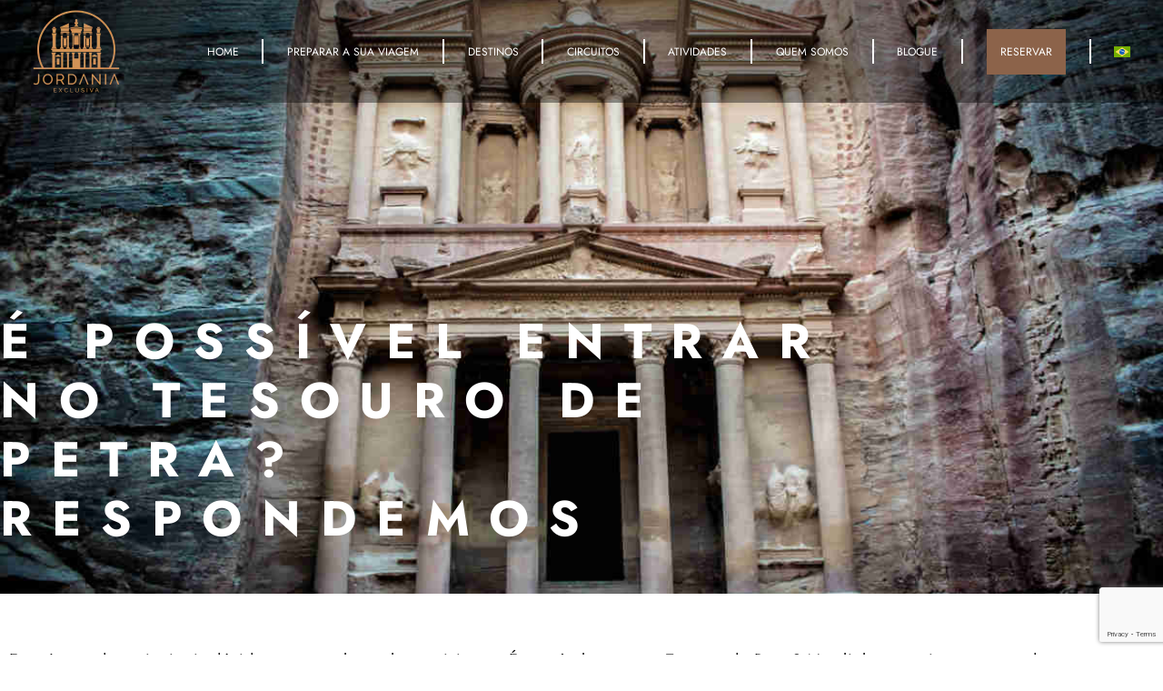

--- FILE ---
content_type: text/html; charset=UTF-8
request_url: https://jordaniaexclusiva.com/pt-br/blog/e-possivel-entrar-no-tesouro-de-petra-respondemos/
body_size: 39565
content:
<!doctype html>
<html lang="pt-br" prefix="og: https://ogp.me/ns#">
<head><meta charset="UTF-8"><script>if(navigator.userAgent.match(/MSIE|Internet Explorer/i)||navigator.userAgent.match(/Trident\/7\..*?rv:11/i)){var href=document.location.href;if(!href.match(/[?&]nowprocket/)){if(href.indexOf("?")==-1){if(href.indexOf("#")==-1){document.location.href=href+"?nowprocket=1"}else{document.location.href=href.replace("#","?nowprocket=1#")}}else{if(href.indexOf("#")==-1){document.location.href=href+"&nowprocket=1"}else{document.location.href=href.replace("#","&nowprocket=1#")}}}}</script><script>(()=>{class RocketLazyLoadScripts{constructor(){this.v="2.0.4",this.userEvents=["keydown","keyup","mousedown","mouseup","mousemove","mouseover","mouseout","touchmove","touchstart","touchend","touchcancel","wheel","click","dblclick","input"],this.attributeEvents=["onblur","onclick","oncontextmenu","ondblclick","onfocus","onmousedown","onmouseenter","onmouseleave","onmousemove","onmouseout","onmouseover","onmouseup","onmousewheel","onscroll","onsubmit"]}async t(){this.i(),this.o(),/iP(ad|hone)/.test(navigator.userAgent)&&this.h(),this.u(),this.l(this),this.m(),this.k(this),this.p(this),this._(),await Promise.all([this.R(),this.L()]),this.lastBreath=Date.now(),this.S(this),this.P(),this.D(),this.O(),this.M(),await this.C(this.delayedScripts.normal),await this.C(this.delayedScripts.defer),await this.C(this.delayedScripts.async),await this.T(),await this.F(),await this.j(),await this.A(),window.dispatchEvent(new Event("rocket-allScriptsLoaded")),this.everythingLoaded=!0,this.lastTouchEnd&&await new Promise(t=>setTimeout(t,500-Date.now()+this.lastTouchEnd)),this.I(),this.H(),this.U(),this.W()}i(){this.CSPIssue=sessionStorage.getItem("rocketCSPIssue"),document.addEventListener("securitypolicyviolation",t=>{this.CSPIssue||"script-src-elem"!==t.violatedDirective||"data"!==t.blockedURI||(this.CSPIssue=!0,sessionStorage.setItem("rocketCSPIssue",!0))},{isRocket:!0})}o(){window.addEventListener("pageshow",t=>{this.persisted=t.persisted,this.realWindowLoadedFired=!0},{isRocket:!0}),window.addEventListener("pagehide",()=>{this.onFirstUserAction=null},{isRocket:!0})}h(){let t;function e(e){t=e}window.addEventListener("touchstart",e,{isRocket:!0}),window.addEventListener("touchend",function i(o){o.changedTouches[0]&&t.changedTouches[0]&&Math.abs(o.changedTouches[0].pageX-t.changedTouches[0].pageX)<10&&Math.abs(o.changedTouches[0].pageY-t.changedTouches[0].pageY)<10&&o.timeStamp-t.timeStamp<200&&(window.removeEventListener("touchstart",e,{isRocket:!0}),window.removeEventListener("touchend",i,{isRocket:!0}),"INPUT"===o.target.tagName&&"text"===o.target.type||(o.target.dispatchEvent(new TouchEvent("touchend",{target:o.target,bubbles:!0})),o.target.dispatchEvent(new MouseEvent("mouseover",{target:o.target,bubbles:!0})),o.target.dispatchEvent(new PointerEvent("click",{target:o.target,bubbles:!0,cancelable:!0,detail:1,clientX:o.changedTouches[0].clientX,clientY:o.changedTouches[0].clientY})),event.preventDefault()))},{isRocket:!0})}q(t){this.userActionTriggered||("mousemove"!==t.type||this.firstMousemoveIgnored?"keyup"===t.type||"mouseover"===t.type||"mouseout"===t.type||(this.userActionTriggered=!0,this.onFirstUserAction&&this.onFirstUserAction()):this.firstMousemoveIgnored=!0),"click"===t.type&&t.preventDefault(),t.stopPropagation(),t.stopImmediatePropagation(),"touchstart"===this.lastEvent&&"touchend"===t.type&&(this.lastTouchEnd=Date.now()),"click"===t.type&&(this.lastTouchEnd=0),this.lastEvent=t.type,t.composedPath&&t.composedPath()[0].getRootNode()instanceof ShadowRoot&&(t.rocketTarget=t.composedPath()[0]),this.savedUserEvents.push(t)}u(){this.savedUserEvents=[],this.userEventHandler=this.q.bind(this),this.userEvents.forEach(t=>window.addEventListener(t,this.userEventHandler,{passive:!1,isRocket:!0})),document.addEventListener("visibilitychange",this.userEventHandler,{isRocket:!0})}U(){this.userEvents.forEach(t=>window.removeEventListener(t,this.userEventHandler,{passive:!1,isRocket:!0})),document.removeEventListener("visibilitychange",this.userEventHandler,{isRocket:!0}),this.savedUserEvents.forEach(t=>{(t.rocketTarget||t.target).dispatchEvent(new window[t.constructor.name](t.type,t))})}m(){const t="return false",e=Array.from(this.attributeEvents,t=>"data-rocket-"+t),i="["+this.attributeEvents.join("],[")+"]",o="[data-rocket-"+this.attributeEvents.join("],[data-rocket-")+"]",s=(e,i,o)=>{o&&o!==t&&(e.setAttribute("data-rocket-"+i,o),e["rocket"+i]=new Function("event",o),e.setAttribute(i,t))};new MutationObserver(t=>{for(const n of t)"attributes"===n.type&&(n.attributeName.startsWith("data-rocket-")||this.everythingLoaded?n.attributeName.startsWith("data-rocket-")&&this.everythingLoaded&&this.N(n.target,n.attributeName.substring(12)):s(n.target,n.attributeName,n.target.getAttribute(n.attributeName))),"childList"===n.type&&n.addedNodes.forEach(t=>{if(t.nodeType===Node.ELEMENT_NODE)if(this.everythingLoaded)for(const i of[t,...t.querySelectorAll(o)])for(const t of i.getAttributeNames())e.includes(t)&&this.N(i,t.substring(12));else for(const e of[t,...t.querySelectorAll(i)])for(const t of e.getAttributeNames())this.attributeEvents.includes(t)&&s(e,t,e.getAttribute(t))})}).observe(document,{subtree:!0,childList:!0,attributeFilter:[...this.attributeEvents,...e]})}I(){this.attributeEvents.forEach(t=>{document.querySelectorAll("[data-rocket-"+t+"]").forEach(e=>{this.N(e,t)})})}N(t,e){const i=t.getAttribute("data-rocket-"+e);i&&(t.setAttribute(e,i),t.removeAttribute("data-rocket-"+e))}k(t){Object.defineProperty(HTMLElement.prototype,"onclick",{get(){return this.rocketonclick||null},set(e){this.rocketonclick=e,this.setAttribute(t.everythingLoaded?"onclick":"data-rocket-onclick","this.rocketonclick(event)")}})}S(t){function e(e,i){let o=e[i];e[i]=null,Object.defineProperty(e,i,{get:()=>o,set(s){t.everythingLoaded?o=s:e["rocket"+i]=o=s}})}e(document,"onreadystatechange"),e(window,"onload"),e(window,"onpageshow");try{Object.defineProperty(document,"readyState",{get:()=>t.rocketReadyState,set(e){t.rocketReadyState=e},configurable:!0}),document.readyState="loading"}catch(t){console.log("WPRocket DJE readyState conflict, bypassing")}}l(t){this.originalAddEventListener=EventTarget.prototype.addEventListener,this.originalRemoveEventListener=EventTarget.prototype.removeEventListener,this.savedEventListeners=[],EventTarget.prototype.addEventListener=function(e,i,o){o&&o.isRocket||!t.B(e,this)&&!t.userEvents.includes(e)||t.B(e,this)&&!t.userActionTriggered||e.startsWith("rocket-")||t.everythingLoaded?t.originalAddEventListener.call(this,e,i,o):(t.savedEventListeners.push({target:this,remove:!1,type:e,func:i,options:o}),"mouseenter"!==e&&"mouseleave"!==e||t.originalAddEventListener.call(this,e,t.savedUserEvents.push,o))},EventTarget.prototype.removeEventListener=function(e,i,o){o&&o.isRocket||!t.B(e,this)&&!t.userEvents.includes(e)||t.B(e,this)&&!t.userActionTriggered||e.startsWith("rocket-")||t.everythingLoaded?t.originalRemoveEventListener.call(this,e,i,o):t.savedEventListeners.push({target:this,remove:!0,type:e,func:i,options:o})}}J(t,e){this.savedEventListeners=this.savedEventListeners.filter(i=>{let o=i.type,s=i.target||window;return e!==o||t!==s||(this.B(o,s)&&(i.type="rocket-"+o),this.$(i),!1)})}H(){EventTarget.prototype.addEventListener=this.originalAddEventListener,EventTarget.prototype.removeEventListener=this.originalRemoveEventListener,this.savedEventListeners.forEach(t=>this.$(t))}$(t){t.remove?this.originalRemoveEventListener.call(t.target,t.type,t.func,t.options):this.originalAddEventListener.call(t.target,t.type,t.func,t.options)}p(t){let e;function i(e){return t.everythingLoaded?e:e.split(" ").map(t=>"load"===t||t.startsWith("load.")?"rocket-jquery-load":t).join(" ")}function o(o){function s(e){const s=o.fn[e];o.fn[e]=o.fn.init.prototype[e]=function(){return this[0]===window&&t.userActionTriggered&&("string"==typeof arguments[0]||arguments[0]instanceof String?arguments[0]=i(arguments[0]):"object"==typeof arguments[0]&&Object.keys(arguments[0]).forEach(t=>{const e=arguments[0][t];delete arguments[0][t],arguments[0][i(t)]=e})),s.apply(this,arguments),this}}if(o&&o.fn&&!t.allJQueries.includes(o)){const e={DOMContentLoaded:[],"rocket-DOMContentLoaded":[]};for(const t in e)document.addEventListener(t,()=>{e[t].forEach(t=>t())},{isRocket:!0});o.fn.ready=o.fn.init.prototype.ready=function(i){function s(){parseInt(o.fn.jquery)>2?setTimeout(()=>i.bind(document)(o)):i.bind(document)(o)}return"function"==typeof i&&(t.realDomReadyFired?!t.userActionTriggered||t.fauxDomReadyFired?s():e["rocket-DOMContentLoaded"].push(s):e.DOMContentLoaded.push(s)),o([])},s("on"),s("one"),s("off"),t.allJQueries.push(o)}e=o}t.allJQueries=[],o(window.jQuery),Object.defineProperty(window,"jQuery",{get:()=>e,set(t){o(t)}})}P(){const t=new Map;document.write=document.writeln=function(e){const i=document.currentScript,o=document.createRange(),s=i.parentElement;let n=t.get(i);void 0===n&&(n=i.nextSibling,t.set(i,n));const c=document.createDocumentFragment();o.setStart(c,0),c.appendChild(o.createContextualFragment(e)),s.insertBefore(c,n)}}async R(){return new Promise(t=>{this.userActionTriggered?t():this.onFirstUserAction=t})}async L(){return new Promise(t=>{document.addEventListener("DOMContentLoaded",()=>{this.realDomReadyFired=!0,t()},{isRocket:!0})})}async j(){return this.realWindowLoadedFired?Promise.resolve():new Promise(t=>{window.addEventListener("load",t,{isRocket:!0})})}M(){this.pendingScripts=[];this.scriptsMutationObserver=new MutationObserver(t=>{for(const e of t)e.addedNodes.forEach(t=>{"SCRIPT"!==t.tagName||t.noModule||t.isWPRocket||this.pendingScripts.push({script:t,promise:new Promise(e=>{const i=()=>{const i=this.pendingScripts.findIndex(e=>e.script===t);i>=0&&this.pendingScripts.splice(i,1),e()};t.addEventListener("load",i,{isRocket:!0}),t.addEventListener("error",i,{isRocket:!0}),setTimeout(i,1e3)})})})}),this.scriptsMutationObserver.observe(document,{childList:!0,subtree:!0})}async F(){await this.X(),this.pendingScripts.length?(await this.pendingScripts[0].promise,await this.F()):this.scriptsMutationObserver.disconnect()}D(){this.delayedScripts={normal:[],async:[],defer:[]},document.querySelectorAll("script[type$=rocketlazyloadscript]").forEach(t=>{t.hasAttribute("data-rocket-src")?t.hasAttribute("async")&&!1!==t.async?this.delayedScripts.async.push(t):t.hasAttribute("defer")&&!1!==t.defer||"module"===t.getAttribute("data-rocket-type")?this.delayedScripts.defer.push(t):this.delayedScripts.normal.push(t):this.delayedScripts.normal.push(t)})}async _(){await this.L();let t=[];document.querySelectorAll("script[type$=rocketlazyloadscript][data-rocket-src]").forEach(e=>{let i=e.getAttribute("data-rocket-src");if(i&&!i.startsWith("data:")){i.startsWith("//")&&(i=location.protocol+i);try{const o=new URL(i).origin;o!==location.origin&&t.push({src:o,crossOrigin:e.crossOrigin||"module"===e.getAttribute("data-rocket-type")})}catch(t){}}}),t=[...new Map(t.map(t=>[JSON.stringify(t),t])).values()],this.Y(t,"preconnect")}async G(t){if(await this.K(),!0!==t.noModule||!("noModule"in HTMLScriptElement.prototype))return new Promise(e=>{let i;function o(){(i||t).setAttribute("data-rocket-status","executed"),e()}try{if(navigator.userAgent.includes("Firefox/")||""===navigator.vendor||this.CSPIssue)i=document.createElement("script"),[...t.attributes].forEach(t=>{let e=t.nodeName;"type"!==e&&("data-rocket-type"===e&&(e="type"),"data-rocket-src"===e&&(e="src"),i.setAttribute(e,t.nodeValue))}),t.text&&(i.text=t.text),t.nonce&&(i.nonce=t.nonce),i.hasAttribute("src")?(i.addEventListener("load",o,{isRocket:!0}),i.addEventListener("error",()=>{i.setAttribute("data-rocket-status","failed-network"),e()},{isRocket:!0}),setTimeout(()=>{i.isConnected||e()},1)):(i.text=t.text,o()),i.isWPRocket=!0,t.parentNode.replaceChild(i,t);else{const i=t.getAttribute("data-rocket-type"),s=t.getAttribute("data-rocket-src");i?(t.type=i,t.removeAttribute("data-rocket-type")):t.removeAttribute("type"),t.addEventListener("load",o,{isRocket:!0}),t.addEventListener("error",i=>{this.CSPIssue&&i.target.src.startsWith("data:")?(console.log("WPRocket: CSP fallback activated"),t.removeAttribute("src"),this.G(t).then(e)):(t.setAttribute("data-rocket-status","failed-network"),e())},{isRocket:!0}),s?(t.fetchPriority="high",t.removeAttribute("data-rocket-src"),t.src=s):t.src="data:text/javascript;base64,"+window.btoa(unescape(encodeURIComponent(t.text)))}}catch(i){t.setAttribute("data-rocket-status","failed-transform"),e()}});t.setAttribute("data-rocket-status","skipped")}async C(t){const e=t.shift();return e?(e.isConnected&&await this.G(e),this.C(t)):Promise.resolve()}O(){this.Y([...this.delayedScripts.normal,...this.delayedScripts.defer,...this.delayedScripts.async],"preload")}Y(t,e){this.trash=this.trash||[];let i=!0;var o=document.createDocumentFragment();t.forEach(t=>{const s=t.getAttribute&&t.getAttribute("data-rocket-src")||t.src;if(s&&!s.startsWith("data:")){const n=document.createElement("link");n.href=s,n.rel=e,"preconnect"!==e&&(n.as="script",n.fetchPriority=i?"high":"low"),t.getAttribute&&"module"===t.getAttribute("data-rocket-type")&&(n.crossOrigin=!0),t.crossOrigin&&(n.crossOrigin=t.crossOrigin),t.integrity&&(n.integrity=t.integrity),t.nonce&&(n.nonce=t.nonce),o.appendChild(n),this.trash.push(n),i=!1}}),document.head.appendChild(o)}W(){this.trash.forEach(t=>t.remove())}async T(){try{document.readyState="interactive"}catch(t){}this.fauxDomReadyFired=!0;try{await this.K(),this.J(document,"readystatechange"),document.dispatchEvent(new Event("rocket-readystatechange")),await this.K(),document.rocketonreadystatechange&&document.rocketonreadystatechange(),await this.K(),this.J(document,"DOMContentLoaded"),document.dispatchEvent(new Event("rocket-DOMContentLoaded")),await this.K(),this.J(window,"DOMContentLoaded"),window.dispatchEvent(new Event("rocket-DOMContentLoaded"))}catch(t){console.error(t)}}async A(){try{document.readyState="complete"}catch(t){}try{await this.K(),this.J(document,"readystatechange"),document.dispatchEvent(new Event("rocket-readystatechange")),await this.K(),document.rocketonreadystatechange&&document.rocketonreadystatechange(),await this.K(),this.J(window,"load"),window.dispatchEvent(new Event("rocket-load")),await this.K(),window.rocketonload&&window.rocketonload(),await this.K(),this.allJQueries.forEach(t=>t(window).trigger("rocket-jquery-load")),await this.K(),this.J(window,"pageshow");const t=new Event("rocket-pageshow");t.persisted=this.persisted,window.dispatchEvent(t),await this.K(),window.rocketonpageshow&&window.rocketonpageshow({persisted:this.persisted})}catch(t){console.error(t)}}async K(){Date.now()-this.lastBreath>45&&(await this.X(),this.lastBreath=Date.now())}async X(){return document.hidden?new Promise(t=>setTimeout(t)):new Promise(t=>requestAnimationFrame(t))}B(t,e){return e===document&&"readystatechange"===t||(e===document&&"DOMContentLoaded"===t||(e===window&&"DOMContentLoaded"===t||(e===window&&"load"===t||e===window&&"pageshow"===t)))}static run(){(new RocketLazyLoadScripts).t()}}RocketLazyLoadScripts.run()})();</script>
	
	<meta name="viewport" content="width=device-width, initial-scale=1">
	<link rel="profile" href="https://gmpg.org/xfn/11">
	
<!-- Otimização dos mecanismos de pesquisa pelo Rank Math PRO - https://rankmath.com/ -->
<title>É possível entrar no Tesouro de Petra? | Jordania Exclusiva</title>
<link data-rocket-prefetch href="https://www.gstatic.com" rel="dns-prefetch">
<link data-rocket-prefetch href="" rel="dns-prefetch">
<link data-rocket-prefetch href="https://fonts.googleapis.com" rel="dns-prefetch">
<link data-rocket-prefetch href="https://www.google.com" rel="dns-prefetch">
<link data-rocket-prefetch href="https://code.tidio.co" rel="dns-prefetch"><link rel="preload" data-rocket-preload as="image" href="https://jordaniaexclusiva.com/wp-content/uploads/2023/06/se-puede-entrar-al-tesoro-de-petra.jpg" fetchpriority="high">
<meta name="description" content="Neste post respondemos à pergunta se é possível entrar no Tesouro de Petra. Além disso, contamos o que há dentro dele."/>
<meta name="robots" content="follow, index, max-snippet:-1, max-video-preview:-1, max-image-preview:large"/>
<link rel="canonical" href="https://jordaniaexclusiva.com/pt-br/blog/e-possivel-entrar-no-tesouro-de-petra-respondemos/" />
<meta property="og:locale" content="pt_BR" />
<meta property="og:type" content="article" />
<meta property="og:title" content="É possível entrar no Tesouro de Petra? | Jordania Exclusiva" />
<meta property="og:description" content="Neste post respondemos à pergunta se é possível entrar no Tesouro de Petra. Além disso, contamos o que há dentro dele." />
<meta property="og:url" content="https://jordaniaexclusiva.com/pt-br/blog/e-possivel-entrar-no-tesouro-de-petra-respondemos/" />
<meta property="og:site_name" content="Jordania Exclusiva" />
<meta property="article:publisher" content="https://www.facebook.com/jordaniaexclusivaluxurytravels" />
<meta property="article:tag" content="monumentos de jordania" />
<meta property="article:tag" content="tesoro de petra" />
<meta property="article:section" content="Blog" />
<meta property="og:updated_time" content="2023-07-17T16:58:04+00:00" />
<meta property="og:image" content="https://jordaniaexclusiva.com/wp-content/uploads/2023/06/se-puede-entrar-al-tesoro-de-petra.jpg" />
<meta property="og:image:secure_url" content="https://jordaniaexclusiva.com/wp-content/uploads/2023/06/se-puede-entrar-al-tesoro-de-petra.jpg" />
<meta property="og:image:width" content="1200" />
<meta property="og:image:height" content="800" />
<meta property="og:image:alt" content="É possível entrar no Tesouro de Petra" />
<meta property="og:image:type" content="image/jpeg" />
<meta property="article:published_time" content="2023-06-22T05:01:22+00:00" />
<meta property="article:modified_time" content="2023-07-17T16:58:04+00:00" />
<meta name="twitter:card" content="summary_large_image" />
<meta name="twitter:title" content="É possível entrar no Tesouro de Petra? | Jordania Exclusiva" />
<meta name="twitter:description" content="Neste post respondemos à pergunta se é possível entrar no Tesouro de Petra. Além disso, contamos o que há dentro dele." />
<meta name="twitter:image" content="https://jordaniaexclusiva.com/wp-content/uploads/2023/06/se-puede-entrar-al-tesoro-de-petra.jpg" />
<meta name="twitter:label1" content="Escrito por" />
<meta name="twitter:data1" content="ricardo" />
<meta name="twitter:label2" content="Tempo para leitura" />
<meta name="twitter:data2" content="2 minutos" />
<script type="application/ld+json" class="rank-math-schema-pro">{"@context":"https://schema.org","@graph":[{"@type":"Place","@id":"https://jordaniaexclusiva.com/pt-br/#place/","address":{"@type":"PostalAddress","streetAddress":"C/ Faisan N\u00ba18","addressLocality":"Granada","postalCode":"18014","addressCountry":"Espa\u00f1a"}},{"@type":["TravelAgency","Organization"],"@id":"https://jordaniaexclusiva.com/pt-br/#organization/","name":"Mandala Tours S.L","url":"https://jordaniaexclusiva.com","sameAs":["https://www.facebook.com/jordaniaexclusivaluxurytravels","https://www.instagram.com/jordaniaexclusiva/"],"email":"info@jordaniaexclusiva.com","address":{"@type":"PostalAddress","streetAddress":"C/ Faisan N\u00ba18","addressLocality":"Granada","postalCode":"18014","addressCountry":"Espa\u00f1a"},"logo":{"@type":"ImageObject","@id":"https://jordaniaexclusiva.com/pt-br/#logo/","url":"https://jordaniaexclusiva.com/wp-content/uploads/2023/03/mandala-logo-negro-mogu.jpg","contentUrl":"https://jordaniaexclusiva.com/wp-content/uploads/2023/03/mandala-logo-negro-mogu.jpg","caption":"Jordania Exclusiva","inLanguage":"pt-BR","width":"1000","height":"1000"},"openingHours":["Monday,Tuesday,Wednesday,Thursday,Friday,Saturday,Sunday 09:00-17:00"],"location":{"@id":"https://jordaniaexclusiva.com/pt-br/#place/"},"image":{"@id":"https://jordaniaexclusiva.com/pt-br/#logo/"}},{"@type":"WebSite","@id":"https://jordaniaexclusiva.com/pt-br/#website/","url":"https://jordaniaexclusiva.com/pt-br/","name":"Jordania Exclusiva","publisher":{"@id":"https://jordaniaexclusiva.com/pt-br/#organization/"},"inLanguage":"pt-BR"},{"@type":"ImageObject","@id":"https://jordaniaexclusiva.com/wp-content/uploads/2023/06/se-puede-entrar-al-tesoro-de-petra.jpg","url":"https://jordaniaexclusiva.com/wp-content/uploads/2023/06/se-puede-entrar-al-tesoro-de-petra.jpg","width":"1200","height":"800","caption":"\u00c9 poss\u00edvel entrar no Tesouro de Petra","inLanguage":"pt-BR"},{"@type":"BreadcrumbList","@id":"https://jordaniaexclusiva.com/pt-br/blog/e-possivel-entrar-no-tesouro-de-petra-respondemos/#breadcrumb","itemListElement":[{"@type":"ListItem","position":"1","item":{"@id":"https://jordaniaexclusiva.com","name":"Portada"}},{"@type":"ListItem","position":"2","item":{"@id":"https://jordaniaexclusiva.com/pt-br/blog/e-possivel-entrar-no-tesouro-de-petra-respondemos/","name":"\u00c9 POSS\u00cdVEL ENTRAR NO TESOURO DE PETRA? RESPONDEMOS"}}]},{"@type":"WebPage","@id":"https://jordaniaexclusiva.com/pt-br/blog/e-possivel-entrar-no-tesouro-de-petra-respondemos/#webpage","url":"https://jordaniaexclusiva.com/pt-br/blog/e-possivel-entrar-no-tesouro-de-petra-respondemos/","name":"\u00c9 poss\u00edvel entrar no Tesouro de Petra? | Jordania Exclusiva","datePublished":"2023-06-22T05:01:22+00:00","dateModified":"2023-07-17T16:58:04+00:00","isPartOf":{"@id":"https://jordaniaexclusiva.com/pt-br/#website/"},"primaryImageOfPage":{"@id":"https://jordaniaexclusiva.com/wp-content/uploads/2023/06/se-puede-entrar-al-tesoro-de-petra.jpg"},"inLanguage":"pt-BR","breadcrumb":{"@id":"https://jordaniaexclusiva.com/pt-br/blog/e-possivel-entrar-no-tesouro-de-petra-respondemos/#breadcrumb"}},{"@type":"Person","@id":"https://jordaniaexclusiva.com/pt-br/author/ricardo/","name":"ricardo","url":"https://jordaniaexclusiva.com/pt-br/author/ricardo/","image":{"@type":"ImageObject","@id":"https://secure.gravatar.com/avatar/7b72435d1e9b1e2bb5788085b088e9e4bf8ade65a8e96e06d734e1b215a3e267?s=96&amp;d=mm&amp;r=g","url":"https://secure.gravatar.com/avatar/7b72435d1e9b1e2bb5788085b088e9e4bf8ade65a8e96e06d734e1b215a3e267?s=96&amp;d=mm&amp;r=g","caption":"ricardo","inLanguage":"pt-BR"},"worksFor":{"@id":"https://jordaniaexclusiva.com/pt-br/#organization/"}},{"@type":"BlogPosting","headline":"\u00c9 poss\u00edvel entrar no Tesouro de Petra? | Jordania Exclusiva","keywords":"\u00c9 poss\u00edvel entrar no Tesouro de Petra","datePublished":"2023-06-22T05:01:22+00:00","dateModified":"2023-07-17T16:58:04+00:00","author":{"@id":"https://jordaniaexclusiva.com/pt-br/author/ricardo/","name":"ricardo"},"publisher":{"@id":"https://jordaniaexclusiva.com/pt-br/#organization/"},"description":"Neste post respondemos \u00e0 pergunta se \u00e9 poss\u00edvel entrar no Tesouro de Petra. Al\u00e9m disso, contamos o que h\u00e1 dentro dele.","name":"\u00c9 poss\u00edvel entrar no Tesouro de Petra? | Jordania Exclusiva","@id":"https://jordaniaexclusiva.com/pt-br/blog/e-possivel-entrar-no-tesouro-de-petra-respondemos/#richSnippet","isPartOf":{"@id":"https://jordaniaexclusiva.com/pt-br/blog/e-possivel-entrar-no-tesouro-de-petra-respondemos/#webpage"},"image":{"@id":"https://jordaniaexclusiva.com/wp-content/uploads/2023/06/se-puede-entrar-al-tesoro-de-petra.jpg"},"inLanguage":"pt-BR","mainEntityOfPage":{"@id":"https://jordaniaexclusiva.com/pt-br/blog/e-possivel-entrar-no-tesouro-de-petra-respondemos/#webpage"}}]}</script>
<!-- /Plugin de SEO Rank Math para WordPress -->


<link rel="alternate" type="application/rss+xml" title="Feed para Jordania Exclusiva &raquo;" href="https://jordaniaexclusiva.com/pt-br/feed/" />
<link rel="alternate" type="application/rss+xml" title="Feed de comentários para Jordania Exclusiva &raquo;" href="https://jordaniaexclusiva.com/pt-br/comments/feed/" />
<link rel="alternate" title="oEmbed (JSON)" type="application/json+oembed" href="https://jordaniaexclusiva.com/pt-br/wp-json/oembed/1.0/embed?url=https%3A%2F%2Fjordaniaexclusiva.com%2Fpt-br%2Fblog%2Fe-possivel-entrar-no-tesouro-de-petra-respondemos%2F" />
<link rel="alternate" title="oEmbed (XML)" type="text/xml+oembed" href="https://jordaniaexclusiva.com/pt-br/wp-json/oembed/1.0/embed?url=https%3A%2F%2Fjordaniaexclusiva.com%2Fpt-br%2Fblog%2Fe-possivel-entrar-no-tesouro-de-petra-respondemos%2F&#038;format=xml" />
<style id='wp-img-auto-sizes-contain-inline-css'>
img:is([sizes=auto i],[sizes^="auto," i]){contain-intrinsic-size:3000px 1500px}
/*# sourceURL=wp-img-auto-sizes-contain-inline-css */
</style>
<style id='wp-emoji-styles-inline-css'>

	img.wp-smiley, img.emoji {
		display: inline !important;
		border: none !important;
		box-shadow: none !important;
		height: 1em !important;
		width: 1em !important;
		margin: 0 0.07em !important;
		vertical-align: -0.1em !important;
		background: none !important;
		padding: 0 !important;
	}
/*# sourceURL=wp-emoji-styles-inline-css */
</style>
<link rel='stylesheet' id='wp-block-library-css' href='https://jordaniaexclusiva.com/wp-includes/css/dist/block-library/style.min.css?ver=6.9' media='all' />
<style id='global-styles-inline-css'>
:root{--wp--preset--aspect-ratio--square: 1;--wp--preset--aspect-ratio--4-3: 4/3;--wp--preset--aspect-ratio--3-4: 3/4;--wp--preset--aspect-ratio--3-2: 3/2;--wp--preset--aspect-ratio--2-3: 2/3;--wp--preset--aspect-ratio--16-9: 16/9;--wp--preset--aspect-ratio--9-16: 9/16;--wp--preset--color--black: #000000;--wp--preset--color--cyan-bluish-gray: #abb8c3;--wp--preset--color--white: #ffffff;--wp--preset--color--pale-pink: #f78da7;--wp--preset--color--vivid-red: #cf2e2e;--wp--preset--color--luminous-vivid-orange: #ff6900;--wp--preset--color--luminous-vivid-amber: #fcb900;--wp--preset--color--light-green-cyan: #7bdcb5;--wp--preset--color--vivid-green-cyan: #00d084;--wp--preset--color--pale-cyan-blue: #8ed1fc;--wp--preset--color--vivid-cyan-blue: #0693e3;--wp--preset--color--vivid-purple: #9b51e0;--wp--preset--gradient--vivid-cyan-blue-to-vivid-purple: linear-gradient(135deg,rgb(6,147,227) 0%,rgb(155,81,224) 100%);--wp--preset--gradient--light-green-cyan-to-vivid-green-cyan: linear-gradient(135deg,rgb(122,220,180) 0%,rgb(0,208,130) 100%);--wp--preset--gradient--luminous-vivid-amber-to-luminous-vivid-orange: linear-gradient(135deg,rgb(252,185,0) 0%,rgb(255,105,0) 100%);--wp--preset--gradient--luminous-vivid-orange-to-vivid-red: linear-gradient(135deg,rgb(255,105,0) 0%,rgb(207,46,46) 100%);--wp--preset--gradient--very-light-gray-to-cyan-bluish-gray: linear-gradient(135deg,rgb(238,238,238) 0%,rgb(169,184,195) 100%);--wp--preset--gradient--cool-to-warm-spectrum: linear-gradient(135deg,rgb(74,234,220) 0%,rgb(151,120,209) 20%,rgb(207,42,186) 40%,rgb(238,44,130) 60%,rgb(251,105,98) 80%,rgb(254,248,76) 100%);--wp--preset--gradient--blush-light-purple: linear-gradient(135deg,rgb(255,206,236) 0%,rgb(152,150,240) 100%);--wp--preset--gradient--blush-bordeaux: linear-gradient(135deg,rgb(254,205,165) 0%,rgb(254,45,45) 50%,rgb(107,0,62) 100%);--wp--preset--gradient--luminous-dusk: linear-gradient(135deg,rgb(255,203,112) 0%,rgb(199,81,192) 50%,rgb(65,88,208) 100%);--wp--preset--gradient--pale-ocean: linear-gradient(135deg,rgb(255,245,203) 0%,rgb(182,227,212) 50%,rgb(51,167,181) 100%);--wp--preset--gradient--electric-grass: linear-gradient(135deg,rgb(202,248,128) 0%,rgb(113,206,126) 100%);--wp--preset--gradient--midnight: linear-gradient(135deg,rgb(2,3,129) 0%,rgb(40,116,252) 100%);--wp--preset--font-size--small: 13px;--wp--preset--font-size--medium: 20px;--wp--preset--font-size--large: 36px;--wp--preset--font-size--x-large: 42px;--wp--preset--spacing--20: 0.44rem;--wp--preset--spacing--30: 0.67rem;--wp--preset--spacing--40: 1rem;--wp--preset--spacing--50: 1.5rem;--wp--preset--spacing--60: 2.25rem;--wp--preset--spacing--70: 3.38rem;--wp--preset--spacing--80: 5.06rem;--wp--preset--shadow--natural: 6px 6px 9px rgba(0, 0, 0, 0.2);--wp--preset--shadow--deep: 12px 12px 50px rgba(0, 0, 0, 0.4);--wp--preset--shadow--sharp: 6px 6px 0px rgba(0, 0, 0, 0.2);--wp--preset--shadow--outlined: 6px 6px 0px -3px rgb(255, 255, 255), 6px 6px rgb(0, 0, 0);--wp--preset--shadow--crisp: 6px 6px 0px rgb(0, 0, 0);}:root { --wp--style--global--content-size: 800px;--wp--style--global--wide-size: 1200px; }:where(body) { margin: 0; }.wp-site-blocks > .alignleft { float: left; margin-right: 2em; }.wp-site-blocks > .alignright { float: right; margin-left: 2em; }.wp-site-blocks > .aligncenter { justify-content: center; margin-left: auto; margin-right: auto; }:where(.wp-site-blocks) > * { margin-block-start: 24px; margin-block-end: 0; }:where(.wp-site-blocks) > :first-child { margin-block-start: 0; }:where(.wp-site-blocks) > :last-child { margin-block-end: 0; }:root { --wp--style--block-gap: 24px; }:root :where(.is-layout-flow) > :first-child{margin-block-start: 0;}:root :where(.is-layout-flow) > :last-child{margin-block-end: 0;}:root :where(.is-layout-flow) > *{margin-block-start: 24px;margin-block-end: 0;}:root :where(.is-layout-constrained) > :first-child{margin-block-start: 0;}:root :where(.is-layout-constrained) > :last-child{margin-block-end: 0;}:root :where(.is-layout-constrained) > *{margin-block-start: 24px;margin-block-end: 0;}:root :where(.is-layout-flex){gap: 24px;}:root :where(.is-layout-grid){gap: 24px;}.is-layout-flow > .alignleft{float: left;margin-inline-start: 0;margin-inline-end: 2em;}.is-layout-flow > .alignright{float: right;margin-inline-start: 2em;margin-inline-end: 0;}.is-layout-flow > .aligncenter{margin-left: auto !important;margin-right: auto !important;}.is-layout-constrained > .alignleft{float: left;margin-inline-start: 0;margin-inline-end: 2em;}.is-layout-constrained > .alignright{float: right;margin-inline-start: 2em;margin-inline-end: 0;}.is-layout-constrained > .aligncenter{margin-left: auto !important;margin-right: auto !important;}.is-layout-constrained > :where(:not(.alignleft):not(.alignright):not(.alignfull)){max-width: var(--wp--style--global--content-size);margin-left: auto !important;margin-right: auto !important;}.is-layout-constrained > .alignwide{max-width: var(--wp--style--global--wide-size);}body .is-layout-flex{display: flex;}.is-layout-flex{flex-wrap: wrap;align-items: center;}.is-layout-flex > :is(*, div){margin: 0;}body .is-layout-grid{display: grid;}.is-layout-grid > :is(*, div){margin: 0;}body{padding-top: 0px;padding-right: 0px;padding-bottom: 0px;padding-left: 0px;}a:where(:not(.wp-element-button)){text-decoration: underline;}:root :where(.wp-element-button, .wp-block-button__link){background-color: #32373c;border-width: 0;color: #fff;font-family: inherit;font-size: inherit;font-style: inherit;font-weight: inherit;letter-spacing: inherit;line-height: inherit;padding-top: calc(0.667em + 2px);padding-right: calc(1.333em + 2px);padding-bottom: calc(0.667em + 2px);padding-left: calc(1.333em + 2px);text-decoration: none;text-transform: inherit;}.has-black-color{color: var(--wp--preset--color--black) !important;}.has-cyan-bluish-gray-color{color: var(--wp--preset--color--cyan-bluish-gray) !important;}.has-white-color{color: var(--wp--preset--color--white) !important;}.has-pale-pink-color{color: var(--wp--preset--color--pale-pink) !important;}.has-vivid-red-color{color: var(--wp--preset--color--vivid-red) !important;}.has-luminous-vivid-orange-color{color: var(--wp--preset--color--luminous-vivid-orange) !important;}.has-luminous-vivid-amber-color{color: var(--wp--preset--color--luminous-vivid-amber) !important;}.has-light-green-cyan-color{color: var(--wp--preset--color--light-green-cyan) !important;}.has-vivid-green-cyan-color{color: var(--wp--preset--color--vivid-green-cyan) !important;}.has-pale-cyan-blue-color{color: var(--wp--preset--color--pale-cyan-blue) !important;}.has-vivid-cyan-blue-color{color: var(--wp--preset--color--vivid-cyan-blue) !important;}.has-vivid-purple-color{color: var(--wp--preset--color--vivid-purple) !important;}.has-black-background-color{background-color: var(--wp--preset--color--black) !important;}.has-cyan-bluish-gray-background-color{background-color: var(--wp--preset--color--cyan-bluish-gray) !important;}.has-white-background-color{background-color: var(--wp--preset--color--white) !important;}.has-pale-pink-background-color{background-color: var(--wp--preset--color--pale-pink) !important;}.has-vivid-red-background-color{background-color: var(--wp--preset--color--vivid-red) !important;}.has-luminous-vivid-orange-background-color{background-color: var(--wp--preset--color--luminous-vivid-orange) !important;}.has-luminous-vivid-amber-background-color{background-color: var(--wp--preset--color--luminous-vivid-amber) !important;}.has-light-green-cyan-background-color{background-color: var(--wp--preset--color--light-green-cyan) !important;}.has-vivid-green-cyan-background-color{background-color: var(--wp--preset--color--vivid-green-cyan) !important;}.has-pale-cyan-blue-background-color{background-color: var(--wp--preset--color--pale-cyan-blue) !important;}.has-vivid-cyan-blue-background-color{background-color: var(--wp--preset--color--vivid-cyan-blue) !important;}.has-vivid-purple-background-color{background-color: var(--wp--preset--color--vivid-purple) !important;}.has-black-border-color{border-color: var(--wp--preset--color--black) !important;}.has-cyan-bluish-gray-border-color{border-color: var(--wp--preset--color--cyan-bluish-gray) !important;}.has-white-border-color{border-color: var(--wp--preset--color--white) !important;}.has-pale-pink-border-color{border-color: var(--wp--preset--color--pale-pink) !important;}.has-vivid-red-border-color{border-color: var(--wp--preset--color--vivid-red) !important;}.has-luminous-vivid-orange-border-color{border-color: var(--wp--preset--color--luminous-vivid-orange) !important;}.has-luminous-vivid-amber-border-color{border-color: var(--wp--preset--color--luminous-vivid-amber) !important;}.has-light-green-cyan-border-color{border-color: var(--wp--preset--color--light-green-cyan) !important;}.has-vivid-green-cyan-border-color{border-color: var(--wp--preset--color--vivid-green-cyan) !important;}.has-pale-cyan-blue-border-color{border-color: var(--wp--preset--color--pale-cyan-blue) !important;}.has-vivid-cyan-blue-border-color{border-color: var(--wp--preset--color--vivid-cyan-blue) !important;}.has-vivid-purple-border-color{border-color: var(--wp--preset--color--vivid-purple) !important;}.has-vivid-cyan-blue-to-vivid-purple-gradient-background{background: var(--wp--preset--gradient--vivid-cyan-blue-to-vivid-purple) !important;}.has-light-green-cyan-to-vivid-green-cyan-gradient-background{background: var(--wp--preset--gradient--light-green-cyan-to-vivid-green-cyan) !important;}.has-luminous-vivid-amber-to-luminous-vivid-orange-gradient-background{background: var(--wp--preset--gradient--luminous-vivid-amber-to-luminous-vivid-orange) !important;}.has-luminous-vivid-orange-to-vivid-red-gradient-background{background: var(--wp--preset--gradient--luminous-vivid-orange-to-vivid-red) !important;}.has-very-light-gray-to-cyan-bluish-gray-gradient-background{background: var(--wp--preset--gradient--very-light-gray-to-cyan-bluish-gray) !important;}.has-cool-to-warm-spectrum-gradient-background{background: var(--wp--preset--gradient--cool-to-warm-spectrum) !important;}.has-blush-light-purple-gradient-background{background: var(--wp--preset--gradient--blush-light-purple) !important;}.has-blush-bordeaux-gradient-background{background: var(--wp--preset--gradient--blush-bordeaux) !important;}.has-luminous-dusk-gradient-background{background: var(--wp--preset--gradient--luminous-dusk) !important;}.has-pale-ocean-gradient-background{background: var(--wp--preset--gradient--pale-ocean) !important;}.has-electric-grass-gradient-background{background: var(--wp--preset--gradient--electric-grass) !important;}.has-midnight-gradient-background{background: var(--wp--preset--gradient--midnight) !important;}.has-small-font-size{font-size: var(--wp--preset--font-size--small) !important;}.has-medium-font-size{font-size: var(--wp--preset--font-size--medium) !important;}.has-large-font-size{font-size: var(--wp--preset--font-size--large) !important;}.has-x-large-font-size{font-size: var(--wp--preset--font-size--x-large) !important;}
:root :where(.wp-block-pullquote){font-size: 1.5em;line-height: 1.6;}
/*# sourceURL=global-styles-inline-css */
</style>
<link rel='stylesheet' id='wpml-legacy-horizontal-list-0-css' href='https://jordaniaexclusiva.com/wp-content/plugins/sitepress-multilingual-cms/templates/language-switchers/legacy-list-horizontal/style.min.css?ver=1' media='all' />
<link rel='stylesheet' id='wpml-menu-item-0-css' href='https://jordaniaexclusiva.com/wp-content/plugins/sitepress-multilingual-cms/templates/language-switchers/menu-item/style.min.css?ver=1' media='all' />
<link data-minify="1" rel='stylesheet' id='cms-navigation-style-base-css' href='https://jordaniaexclusiva.com/wp-content/cache/min/1/wp-content/plugins/wpml-cms-nav/res/css/cms-navigation-base.css?ver=1767063539' media='screen' />
<link data-minify="1" rel='stylesheet' id='cms-navigation-style-css' href='https://jordaniaexclusiva.com/wp-content/cache/min/1/wp-content/plugins/wpml-cms-nav/res/css/cms-navigation.css?ver=1767063539' media='screen' />
<link data-minify="1" rel='stylesheet' id='hello-elementor-css' href='https://jordaniaexclusiva.com/wp-content/cache/min/1/wp-content/themes/hello-elementor/assets/css/reset.css?ver=1767063539' media='all' />
<link data-minify="1" rel='stylesheet' id='hello-elementor-theme-style-css' href='https://jordaniaexclusiva.com/wp-content/cache/min/1/wp-content/themes/hello-elementor/assets/css/theme.css?ver=1767063539' media='all' />
<link data-minify="1" rel='stylesheet' id='hello-elementor-header-footer-css' href='https://jordaniaexclusiva.com/wp-content/cache/min/1/wp-content/themes/hello-elementor/assets/css/header-footer.css?ver=1767063539' media='all' />
<link rel='stylesheet' id='elementor-frontend-css' href='https://jordaniaexclusiva.com/wp-content/plugins/elementor/assets/css/frontend.min.css?ver=3.34.0' media='all' />
<style id='elementor-frontend-inline-css'>
.elementor-13886 .elementor-element.elementor-element-eb5e9d2:not(.elementor-motion-effects-element-type-background), .elementor-13886 .elementor-element.elementor-element-eb5e9d2 > .elementor-motion-effects-container > .elementor-motion-effects-layer{background-image:url("https://jordaniaexclusiva.com/wp-content/uploads/2023/06/se-puede-entrar-al-tesoro-de-petra.jpg");}
/*# sourceURL=elementor-frontend-inline-css */
</style>
<link rel='stylesheet' id='elementor-post-6-css' href='https://jordaniaexclusiva.com/wp-content/uploads/elementor/css/post-6.css?ver=1767063538' media='all' />
<link rel='stylesheet' id='widget-image-css' href='https://jordaniaexclusiva.com/wp-content/plugins/elementor/assets/css/widget-image.min.css?ver=3.34.0' media='all' />
<link rel='stylesheet' id='widget-nav-menu-css' href='https://jordaniaexclusiva.com/wp-content/plugins/elementor-pro/assets/css/widget-nav-menu.min.css?ver=3.34.0' media='all' />
<link rel='stylesheet' id='widget-heading-css' href='https://jordaniaexclusiva.com/wp-content/plugins/elementor/assets/css/widget-heading.min.css?ver=3.34.0' media='all' />
<link rel='stylesheet' id='widget-social-icons-css' href='https://jordaniaexclusiva.com/wp-content/plugins/elementor/assets/css/widget-social-icons.min.css?ver=3.34.0' media='all' />
<link rel='stylesheet' id='e-apple-webkit-css' href='https://jordaniaexclusiva.com/wp-content/plugins/elementor/assets/css/conditionals/apple-webkit.min.css?ver=3.34.0' media='all' />
<link rel='stylesheet' id='widget-icon-list-css' href='https://jordaniaexclusiva.com/wp-content/plugins/elementor/assets/css/widget-icon-list.min.css?ver=3.34.0' media='all' />
<link rel='stylesheet' id='widget-posts-css' href='https://jordaniaexclusiva.com/wp-content/plugins/elementor-pro/assets/css/widget-posts.min.css?ver=3.34.0' media='all' />
<link rel='stylesheet' id='elementor-post-13750-css' href='https://jordaniaexclusiva.com/wp-content/uploads/elementor/css/post-13750.css?ver=1767063549' media='all' />
<link rel='stylesheet' id='elementor-post-6046-css' href='https://jordaniaexclusiva.com/wp-content/uploads/elementor/css/post-6046.css?ver=1767063609' media='all' />
<link rel='stylesheet' id='elementor-post-13886-css' href='https://jordaniaexclusiva.com/wp-content/uploads/elementor/css/post-13886.css?ver=1767063609' media='all' />
<link rel='stylesheet' id='hello-elementor-child-style-css' href='https://jordaniaexclusiva.com/wp-content/themes/hello-theme-child-master/style.css?ver=1.0.0' media='all' />
<link rel='stylesheet' id='jquery-chosen-css' href='https://jordaniaexclusiva.com/wp-content/plugins/jet-search/assets/lib/chosen/chosen.min.css?ver=1.8.7' media='all' />
<link data-minify="1" rel='stylesheet' id='jet-search-css' href='https://jordaniaexclusiva.com/wp-content/cache/min/1/wp-content/plugins/jet-search/assets/css/jet-search.css?ver=1767063539' media='all' />
<style id='rocket-lazyload-inline-css'>
.rll-youtube-player{position:relative;padding-bottom:56.23%;height:0;overflow:hidden;max-width:100%;}.rll-youtube-player:focus-within{outline: 2px solid currentColor;outline-offset: 5px;}.rll-youtube-player iframe{position:absolute;top:0;left:0;width:100%;height:100%;z-index:100;background:0 0}.rll-youtube-player img{bottom:0;display:block;left:0;margin:auto;max-width:100%;width:100%;position:absolute;right:0;top:0;border:none;height:auto;-webkit-transition:.4s all;-moz-transition:.4s all;transition:.4s all}.rll-youtube-player img:hover{-webkit-filter:brightness(75%)}.rll-youtube-player .play{height:100%;width:100%;left:0;top:0;position:absolute;background:url(https://jordaniaexclusiva.com/wp-content/plugins/wp-rocket/assets/img/youtube.png) no-repeat center;background-color: transparent !important;cursor:pointer;border:none;}.wp-embed-responsive .wp-has-aspect-ratio .rll-youtube-player{position:absolute;padding-bottom:0;width:100%;height:100%;top:0;bottom:0;left:0;right:0}
/*# sourceURL=rocket-lazyload-inline-css */
</style>
<link data-minify="1" rel='stylesheet' id='elementor-gf-local-jost-css' href='https://jordaniaexclusiva.com/wp-content/cache/min/1/wp-content/uploads/elementor/google-fonts/css/jost.css?ver=1767063539' media='all' />
<script id="wpml-cookie-js-extra">
var wpml_cookies = {"wp-wpml_current_language":{"value":"pt-br","expires":1,"path":"/"}};
var wpml_cookies = {"wp-wpml_current_language":{"value":"pt-br","expires":1,"path":"/"}};
//# sourceURL=wpml-cookie-js-extra
</script>
<script type="rocketlazyloadscript" data-minify="1" data-rocket-src="https://jordaniaexclusiva.com/wp-content/cache/min/1/wp-content/plugins/sitepress-multilingual-cms/res/js/cookies/language-cookie.js?ver=1766314988" id="wpml-cookie-js" defer data-wp-strategy="defer"></script>
<script type="rocketlazyloadscript" data-rocket-src="https://jordaniaexclusiva.com/wp-includes/js/jquery/jquery.min.js?ver=3.7.1" id="jquery-core-js" data-rocket-defer defer></script>
<script type="rocketlazyloadscript" data-rocket-src="https://jordaniaexclusiva.com/wp-includes/js/jquery/jquery-migrate.min.js?ver=3.4.1" id="jquery-migrate-js" data-rocket-defer defer></script>
<script type="rocketlazyloadscript" data-rocket-src="https://jordaniaexclusiva.com/wp-includes/js/imagesloaded.min.js?ver=6.9" id="imagesLoaded-js" data-rocket-defer defer></script>
<link rel="https://api.w.org/" href="https://jordaniaexclusiva.com/pt-br/wp-json/" /><link rel="alternate" title="JSON" type="application/json" href="https://jordaniaexclusiva.com/pt-br/wp-json/wp/v2/posts/7457" /><link rel="EditURI" type="application/rsd+xml" title="RSD" href="https://jordaniaexclusiva.com/xmlrpc.php?rsd" />
<meta name="generator" content="WordPress 6.9" />
<link rel='shortlink' href='https://jordaniaexclusiva.com/pt-br/?p=7457' />
<meta name="generator" content="WPML ver:4.8.6 stt:1,4,27,42,2;" />
<meta name="ahrefs-site-verification" content="5ebc7da362736dcef12dacbedc836543832dfc6942f8c1ac02bb7acc8581d653">
<meta name="ti-site-data" content="[base64]" />  
<!-- Google Tag Manager -->
<script type="rocketlazyloadscript">(function(w,d,s,l,i){w[l]=w[l]||[];w[l].push({'gtm.start':
new Date().getTime(),event:'gtm.js'});var f=d.getElementsByTagName(s)[0],
j=d.createElement(s),dl=l!='dataLayer'?'&l='+l:'';j.async=true;j.src=
'https://www.googletagmanager.com/gtm.js?id='+i+dl;f.parentNode.insertBefore(j,f);
})(window,document,'script','dataLayer','GTM-KWTBCR6');</script>
<!-- End Google Tag Manager -->
<meta name="generator" content="Elementor 3.34.0; features: e_font_icon_svg, additional_custom_breakpoints; settings: css_print_method-external, google_font-enabled, font_display-swap">
<link rel="preconnect" href="//code.tidio.co">			<style>
				.e-con.e-parent:nth-of-type(n+4):not(.e-lazyloaded):not(.e-no-lazyload),
				.e-con.e-parent:nth-of-type(n+4):not(.e-lazyloaded):not(.e-no-lazyload) * {
					background-image: none !important;
				}
				@media screen and (max-height: 1024px) {
					.e-con.e-parent:nth-of-type(n+3):not(.e-lazyloaded):not(.e-no-lazyload),
					.e-con.e-parent:nth-of-type(n+3):not(.e-lazyloaded):not(.e-no-lazyload) * {
						background-image: none !important;
					}
				}
				@media screen and (max-height: 640px) {
					.e-con.e-parent:nth-of-type(n+2):not(.e-lazyloaded):not(.e-no-lazyload),
					.e-con.e-parent:nth-of-type(n+2):not(.e-lazyloaded):not(.e-no-lazyload) * {
						background-image: none !important;
					}
				}
			</style>
			<link rel="icon" href="https://jordaniaexclusiva.com/wp-content/uploads/2023/02/cropped-favicon-32x32.png" sizes="32x32" />
<link rel="icon" href="https://jordaniaexclusiva.com/wp-content/uploads/2023/02/cropped-favicon-192x192.png" sizes="192x192" />
<link rel="apple-touch-icon" href="https://jordaniaexclusiva.com/wp-content/uploads/2023/02/cropped-favicon-180x180.png" />
<meta name="msapplication-TileImage" content="https://jordaniaexclusiva.com/wp-content/uploads/2023/02/cropped-favicon-270x270.png" />
		<style id="wp-custom-css">
			#site-header , #site-footer {
	display: none;
}

/*diseño form NEWSLETTER*/
/*campos nombre y email*/
#wpforms-2224-field_2, #wpforms-2224-field_3{
    background-color: white;
    color: #777777;
    font-family: 'Jost';
    font-weight: 400;
    font-size: 17px;
}
/*boton enviar newsletter*/
#wpforms-submit-2224{
    background-color: #FFFFFF !important;
    color: #D19256 !important;
    border: 2px solid #ffffff;
    font-family: 'Jost';
    font-weight: 700;
    font-size: 15px;
    border-radius: 0px;
}
/*alinear boton derecha*/
div.wpforms-container-full .wpforms-form .wpforms-submit-container{
	text-align: right !important;
}

/*diseño form PEDIR PRESUPUESTO*/
/*campos*/
div.wpforms-container .wpforms-form .wpforms-field-layout .wpforms-layout-column input[type=text], div.wpforms-container .wpforms-form .wpforms-field-layout .wpforms-layout-column input[type=range], div.wpforms-container .wpforms-form .wpforms-field-layout .wpforms-layout-column input[type=email], div.wpforms-container .wpforms-form .wpforms-field-layout .wpforms-layout-column input[type=url], div.wpforms-container .wpforms-form .wpforms-field-layout .wpforms-layout-column input[type=tel], div.wpforms-container .wpforms-form .wpforms-field-layout .wpforms-layout-column input[type=number], div.wpforms-container .wpforms-form .wpforms-field-layout .wpforms-layout-column input[type=password], div.wpforms-container .wpforms-form .wpforms-field-layout .wpforms-layout-column input[type=file], div.wpforms-container .wpforms-form .wpforms-field-layout .wpforms-layout-column select, div.wpforms-container .wpforms-form .wpforms-field-layout .wpforms-layout-column textarea, div.wpforms-container .wpforms-form .wpforms-field-layout .wpforms-layout-column .wpforms-field-row, div.wpforms-container .wpforms-form .wpforms-field-layout .wpforms-layout-column .choices, div.wpforms-container-full .wpforms-form textarea.wpforms-field-medium{
	background-color: #F3F3F3;
    border: 1px solid #F3F3F3;
    font-family: 'Jost';
}
/*etiquetas*/
div.wpforms-container-full .wpforms-form .wpforms-field-label{
	   font-family: 'Jost';
    color: #373737;
    font-style: normal;
    font-weight: 400 !important;
    font-size: 15px;
}
/*boton*/
div.wpforms-container-full .wpforms-form button[type=submit]{
	  background-color: #D19256 !important;
    color: white !important;
    font-weight: 700;
    letter-spacing: 0.2em;
    border: 1px solid #D19256;	
}
.wpforms-form button[type=submit]:hover{
		  background-color: #ffffff !important;
    color: #D19256 !important;
}
@media (max-width: 480px) { 
	div.wpforms-container-full .wpforms-form button[type=submit]{
	  font-size: 0.8em !important;	
}
}

/*pag DESTINOS - borde listado*/
.elementor-22 .elementor-element.elementor-element-fde54db .elementor-icon-list-text, .elementor-22 .elementor-element.elementor-element-2a8454a .elementor-icon-list-text, .elementor-22 .elementor-element.elementor-element-9d9b0fe .elementor-icon-list-text, .elementor-22 .elementor-element.elementor-element-fb0ac44 .elementor-icon-list-text, .elementor-22 .elementor-element.elementor-element-f8d09f6 .elementor-icon-list-text, .elementor-22 .elementor-element.elementor-element-4630336 .elementor-icon-list-text{
border: 1px solid #D19256;
padding: 5px 10px;	
margin-top: 10px;
}

/*whastapp*/
#qlwapp.qlwapp-button .qlwapp-toggle{
	padding: 15px;
}
#qlwapp.qlwapp-button .qlwapp-toggle .qlwapp-icon{
	margin: 0px;
}
#qlwapp.qlwapp-bottom-left, #qlwapp.qlwapp-bottom-right {
	top: 50%;
}		</style>
		<noscript><style id="rocket-lazyload-nojs-css">.rll-youtube-player, [data-lazy-src]{display:none !important;}</style></noscript><meta name="generator" content="WP Rocket 3.20.2" data-wpr-features="wpr_delay_js wpr_defer_js wpr_minify_js wpr_lazyload_images wpr_lazyload_iframes wpr_preconnect_external_domains wpr_oci wpr_image_dimensions wpr_minify_css wpr_preload_links wpr_desktop" /></head>
<body class="wp-singular post-template-default single single-post postid-7457 single-format-standard wp-embed-responsive wp-theme-hello-elementor wp-child-theme-hello-theme-child-master hello-elementor-default elementor-default elementor-kit-6 elementor-page-13886">

 <!--Clientify Tracking Begins-->
        <script type="rocketlazyloadscript" data-rocket-type="text/javascript">
        if (typeof trackerCode ==='undefined'){
            (function (d, w, u, o) {
                w[o] = w[o] || function () {
                    (w[o].q = w[o].q || []).push(arguments)
                };
                a = d.createElement('script'),
                    m = d.getElementsByTagName('script')[0];
                a.async = 1; a.src = u;
                m.parentNode.insertBefore(a, m)
            })(document, window, 'https://analytics.clientify.net/tracker.js', 'ana');
            ana('setTrackerUrl', 'https://analytics.clientify.net');
            ana('setTrackingCode', 'CF-56281-56281-Q22V7');
            ana('trackPageview');
        }</script>
        <!--Clientify Tracking Ends-->  
<!-- Google Tag Manager (noscript) -->
<noscript><iframe src="https://www.googletagmanager.com/ns.html?id=GTM-KWTBCR6"
height="0" width="0" style="display:none;visibility:hidden"></iframe></noscript>
<!-- End Google Tag Manager (noscript) -->

<a class="skip-link screen-reader-text" href="#content">Ir para o conteúdo</a>

		<header  data-elementor-type="header" data-elementor-id="13750" class="elementor elementor-13750 elementor-45 elementor-location-header" data-elementor-post-type="elementor_library">
					<section  class="elementor-section elementor-top-section elementor-element elementor-element-c5eb489 elementor-section-full_width elementor-section-height-default elementor-section-height-default" data-id="c5eb489" data-element_type="section" id="arriba" data-settings="{&quot;background_background&quot;:&quot;classic&quot;}">
						<div  class="elementor-container elementor-column-gap-default">
					<div class="elementor-column elementor-col-50 elementor-top-column elementor-element elementor-element-c78295c" data-id="c78295c" data-element_type="column">
			<div class="elementor-widget-wrap elementor-element-populated">
						<div class="elementor-element elementor-element-9a854b4 elementor-widget elementor-widget-image" data-id="9a854b4" data-element_type="widget" data-widget_type="image.default">
																<a href="https://jordaniaexclusiva.com/pt-br/">
							<picture class="attachment-large size-large wp-image-4190">
<source type="image/webp" data-lazy-srcset="https://jordaniaexclusiva.com/wp-content/uploads/2023/02/logo-turismos-jordania.png.webp"/>
<img width="148" height="93" src="data:image/svg+xml,%3Csvg%20xmlns='http://www.w3.org/2000/svg'%20viewBox='0%200%20148%2093'%3E%3C/svg%3E" alt="logo-turismo-jordania" data-lazy-src="https://jordaniaexclusiva.com/wp-content/uploads/2023/02/logo-turismos-jordania.png"/><noscript><img width="148" height="93" src="https://jordaniaexclusiva.com/wp-content/uploads/2023/02/logo-turismos-jordania.png" alt="logo-turismo-jordania"/></noscript>
</picture>
								</a>
															</div>
					</div>
		</div>
				<div class="elementor-column elementor-col-50 elementor-top-column elementor-element elementor-element-327f18a" data-id="327f18a" data-element_type="column">
			<div class="elementor-widget-wrap elementor-element-populated">
						<div class="elementor-element elementor-element-72e6a38 elementor-nav-menu__align-justify elementor-nav-menu--stretch elementor-nav-menu--dropdown-tablet elementor-nav-menu__text-align-aside elementor-nav-menu--toggle elementor-nav-menu--burger elementor-widget elementor-widget-nav-menu" data-id="72e6a38" data-element_type="widget" data-settings="{&quot;full_width&quot;:&quot;stretch&quot;,&quot;layout&quot;:&quot;horizontal&quot;,&quot;submenu_icon&quot;:{&quot;value&quot;:&quot;&lt;svg aria-hidden=\&quot;true\&quot; class=\&quot;e-font-icon-svg e-fas-caret-down\&quot; viewBox=\&quot;0 0 320 512\&quot; xmlns=\&quot;http:\/\/www.w3.org\/2000\/svg\&quot;&gt;&lt;path d=\&quot;M31.3 192h257.3c17.8 0 26.7 21.5 14.1 34.1L174.1 354.8c-7.8 7.8-20.5 7.8-28.3 0L17.2 226.1C4.6 213.5 13.5 192 31.3 192z\&quot;&gt;&lt;\/path&gt;&lt;\/svg&gt;&quot;,&quot;library&quot;:&quot;fa-solid&quot;},&quot;toggle&quot;:&quot;burger&quot;}" data-widget_type="nav-menu.default">
								<nav aria-label="Menú" class="elementor-nav-menu--main elementor-nav-menu__container elementor-nav-menu--layout-horizontal e--pointer-text e--animation-none">
				<ul id="menu-1-72e6a38" class="elementor-nav-menu"><li class="menu-item menu-item-type-post_type menu-item-object-page menu-item-home menu-item-6120"><a href="https://jordaniaexclusiva.com/pt-br/" class="elementor-item">Home</a></li>
<li class="menu-item menu-item-type-custom menu-item-object-custom menu-item-has-children menu-item-5093"><a href="#" class="elementor-item elementor-item-anchor">Preparar a sua viagem</a>
<ul class="sub-menu elementor-nav-menu--dropdown">
	<li class="menu-item menu-item-type-post_type menu-item-object-page menu-item-has-children menu-item-5583"><a href="https://jordaniaexclusiva.com/pt-br/informacoes-praticas/" class="elementor-sub-item">Informações práticas</a>
	<ul class="sub-menu elementor-nav-menu--dropdown">
		<li class="menu-item menu-item-type-post_type menu-item-object-page menu-item-5584"><a href="https://jordaniaexclusiva.com/pt-br/informacoes-praticas/geografia/" class="elementor-sub-item">Geografia</a></li>
		<li class="menu-item menu-item-type-post_type menu-item-object-page menu-item-5585"><a href="https://jordaniaexclusiva.com/pt-br/informacoes-praticas/clima/" class="elementor-sub-item">Clima</a></li>
		<li class="menu-item menu-item-type-post_type menu-item-object-page menu-item-5586"><a href="https://jordaniaexclusiva.com/pt-br/informacoes-praticas/como-chegar/" class="elementor-sub-item">Como chegar</a></li>
		<li class="menu-item menu-item-type-post_type menu-item-object-page menu-item-5587"><a href="https://jordaniaexclusiva.com/pt-br/informacoes-praticas/como-se-locomover/" class="elementor-sub-item">Como se locomover</a></li>
		<li class="menu-item menu-item-type-post_type menu-item-object-page menu-item-5588"><a href="https://jordaniaexclusiva.com/pt-br/informacoes-praticas/embaixadas/" class="elementor-sub-item">Embaixadas</a></li>
		<li class="menu-item menu-item-type-post_type menu-item-object-page menu-item-5589"><a href="https://jordaniaexclusiva.com/pt-br/informacoes-praticas/vistos/" class="elementor-sub-item">Vistos</a></li>
		<li class="menu-item menu-item-type-post_type menu-item-object-page menu-item-5590"><a href="https://jordaniaexclusiva.com/pt-br/informacoes-praticas/moeda-e-precos/" class="elementor-sub-item">Moeda e preços</a></li>
		<li class="menu-item menu-item-type-post_type menu-item-object-page menu-item-5591"><a href="https://jordaniaexclusiva.com/pt-br/informacoes-praticas/seguranca/" class="elementor-sub-item">Segurança</a></li>
		<li class="menu-item menu-item-type-post_type menu-item-object-page menu-item-5592"><a href="https://jordaniaexclusiva.com/pt-br/informacoes-praticas/deus-o-abencoe/" class="elementor-sub-item">Saúde</a></li>
		<li class="menu-item menu-item-type-post_type menu-item-object-page menu-item-5593"><a href="https://jordaniaexclusiva.com/pt-br/informacoes-praticas/horarios-e-horarios/" class="elementor-sub-item">Horários e horários</a></li>
	</ul>
</li>
	<li class="menu-item menu-item-type-post_type menu-item-object-page menu-item-has-children menu-item-5594"><a href="https://jordaniaexclusiva.com/pt-br/cultura/" class="elementor-sub-item">Cultura</a>
	<ul class="sub-menu elementor-nav-menu--dropdown">
		<li class="menu-item menu-item-type-post_type menu-item-object-page menu-item-5595"><a href="https://jordaniaexclusiva.com/pt-br/cultura/dados-gerais/" class="elementor-sub-item">Dados gerais</a></li>
		<li class="menu-item menu-item-type-post_type menu-item-object-page menu-item-5596"><a href="https://jordaniaexclusiva.com/pt-br/cultura/historia/" class="elementor-sub-item">História</a></li>
		<li class="menu-item menu-item-type-post_type menu-item-object-page menu-item-5597"><a href="https://jordaniaexclusiva.com/pt-br/cultura/familia-real/" class="elementor-sub-item">Família Real</a></li>
		<li class="menu-item menu-item-type-post_type menu-item-object-page menu-item-5598"><a href="https://jordaniaexclusiva.com/pt-br/cultura/gastronomia/" class="elementor-sub-item">Gastronomia</a></li>
		<li class="menu-item menu-item-type-post_type menu-item-object-page menu-item-5599"><a href="https://jordaniaexclusiva.com/pt-br/cultura/natureza/" class="elementor-sub-item">Natureza</a></li>
		<li class="menu-item menu-item-type-post_type menu-item-object-page menu-item-5600"><a href="https://jordaniaexclusiva.com/pt-br/cultura/sociedade/" class="elementor-sub-item">Sociedade</a></li>
		<li class="menu-item menu-item-type-post_type menu-item-object-page menu-item-5601"><a href="https://jordaniaexclusiva.com/pt-br/cultura/idioma/" class="elementor-sub-item">Idioma</a></li>
		<li class="menu-item menu-item-type-post_type menu-item-object-page menu-item-5602"><a href="https://jordaniaexclusiva.com/pt-br/cultura/economia/" class="elementor-sub-item">Economia</a></li>
		<li class="menu-item menu-item-type-post_type menu-item-object-page menu-item-5603"><a href="https://jordaniaexclusiva.com/pt-br/cultura/artesanato/" class="elementor-sub-item">Artesanato</a></li>
		<li class="menu-item menu-item-type-post_type menu-item-object-page menu-item-5604"><a href="https://jordaniaexclusiva.com/pt-br/cultura/religiao-isla/" class="elementor-sub-item">Religião: Islã</a></li>
		<li class="menu-item menu-item-type-post_type menu-item-object-page menu-item-5606"><a href="https://jordaniaexclusiva.com/pt-br/cultura/judaismo/" class="elementor-sub-item">Judaísmo</a></li>
		<li class="menu-item menu-item-type-post_type menu-item-object-page menu-item-5605"><a href="https://jordaniaexclusiva.com/pt-br/cultura/cristianismo/" class="elementor-sub-item">Cristianismo</a></li>
	</ul>
</li>
</ul>
</li>
<li class="menu-item menu-item-type-post_type menu-item-object-page menu-item-has-children menu-item-5607"><a href="https://jordaniaexclusiva.com/pt-br/destinos/" class="elementor-item">Destinos</a>
<ul class="sub-menu elementor-nav-menu--dropdown">
	<li class="menu-item menu-item-type-post_type menu-item-object-page menu-item-5608"><a href="https://jordaniaexclusiva.com/pt-br/destinos/ama-e-seus-arredores/" class="elementor-sub-item">Amã e seus arredores</a></li>
	<li class="menu-item menu-item-type-post_type menu-item-object-page menu-item-has-children menu-item-5609"><a href="https://jordaniaexclusiva.com/pt-br/destinos/petra-e-seus-arredores/" class="elementor-sub-item">Petra e seus arredores</a>
	<ul class="sub-menu elementor-nav-menu--dropdown">
		<li class="menu-item menu-item-type-post_type menu-item-object-page menu-item-5610"><a href="https://jordaniaexclusiva.com/pt-br/destinos/petra-e-seus-arredores/pequena-petra/" class="elementor-sub-item">Pequena Petra</a></li>
		<li class="menu-item menu-item-type-post_type menu-item-object-page menu-item-5611"><a href="https://jordaniaexclusiva.com/pt-br/destinos/petra-e-seus-arredores/wadi-musa/" class="elementor-sub-item">Wadi Musa</a></li>
	</ul>
</li>
	<li class="menu-item menu-item-type-post_type menu-item-object-page menu-item-has-children menu-item-5612"><a href="https://jordaniaexclusiva.com/pt-br/destinos/norte/" class="elementor-sub-item">Norte</a>
	<ul class="sub-menu elementor-nav-menu--dropdown">
		<li class="menu-item menu-item-type-post_type menu-item-object-page menu-item-5613"><a href="https://jordaniaexclusiva.com/pt-br/destinos/norte/ajloun/" class="elementor-sub-item">Ajloun •</a></li>
		<li class="menu-item menu-item-type-post_type menu-item-object-page menu-item-5614"><a href="https://jordaniaexclusiva.com/pt-br/destinos/norte/jerash/" class="elementor-sub-item">Jerash</a></li>
	</ul>
</li>
	<li class="menu-item menu-item-type-post_type menu-item-object-page menu-item-has-children menu-item-5615"><a href="https://jordaniaexclusiva.com/pt-br/destinos/mar-morto-e-vale-do-jordao/" class="elementor-sub-item">Mar Morto e Vale do Jordão</a>
	<ul class="sub-menu elementor-nav-menu--dropdown">
		<li class="menu-item menu-item-type-post_type menu-item-object-page menu-item-5616"><a href="https://jordaniaexclusiva.com/pt-br/destinos/mar-morto-e-vale-do-jordao/betania-alem-do-jordao/" class="elementor-sub-item">Betânia Além do Jordão</a></li>
		<li class="menu-item menu-item-type-post_type menu-item-object-page menu-item-5617"><a href="https://jordaniaexclusiva.com/pt-br/destinos/mar-morto-e-vale-do-jordao/spas-e-praias/" class="elementor-sub-item">Spas &amp; Praias</a></li>
	</ul>
</li>
	<li class="menu-item menu-item-type-post_type menu-item-object-page menu-item-has-children menu-item-5618"><a href="https://jordaniaexclusiva.com/pt-br/destinos/estrada-do-rei/" class="elementor-sub-item">Estrada do Rei</a>
	<ul class="sub-menu elementor-nav-menu--dropdown">
		<li class="menu-item menu-item-type-post_type menu-item-object-page menu-item-5619"><a href="https://jordaniaexclusiva.com/pt-br/destinos/estrada-do-rei/madaba/" class="elementor-sub-item">Madaba</a></li>
		<li class="menu-item menu-item-type-post_type menu-item-object-page menu-item-5620"><a href="https://jordaniaexclusiva.com/pt-br/destinos/estrada-do-rei/monte-nebo/" class="elementor-sub-item">Monte Nebo</a></li>
		<li class="menu-item menu-item-type-post_type menu-item-object-page menu-item-5621"><a href="https://jordaniaexclusiva.com/pt-br/destinos/estrada-do-rei/karak/" class="elementor-sub-item">Karak</a></li>
		<li class="menu-item menu-item-type-post_type menu-item-object-page menu-item-5622"><a href="https://jordaniaexclusiva.com/pt-br/destinos/estrada-do-rei/shobak/" class="elementor-sub-item">Shobak</a></li>
	</ul>
</li>
	<li class="menu-item menu-item-type-post_type menu-item-object-page menu-item-has-children menu-item-5623"><a href="https://jordaniaexclusiva.com/pt-br/destinos/rodovia-do-deserto-do-sul/" class="elementor-sub-item">Rodovia do Deserto do Sul</a>
	<ul class="sub-menu elementor-nav-menu--dropdown">
		<li class="menu-item menu-item-type-post_type menu-item-object-page menu-item-5624"><a href="https://jordaniaexclusiva.com/pt-br/destinos/rodovia-do-deserto-do-sul/aqaba/" class="elementor-sub-item">Aqaba</a></li>
		<li class="menu-item menu-item-type-post_type menu-item-object-page menu-item-5625"><a href="https://jordaniaexclusiva.com/pt-br/destinos/rodovia-do-deserto-do-sul/wadi-rum/" class="elementor-sub-item">Wadi Rum</a></li>
	</ul>
</li>
	<li class="menu-item menu-item-type-post_type menu-item-object-page menu-item-5626"><a href="https://jordaniaexclusiva.com/pt-br/destinos/leste-castelos-do-deserto/" class="elementor-sub-item">Leste: Castelos do Deserto</a></li>
</ul>
</li>
<li class="menu-item menu-item-type-post_type menu-item-object-page menu-item-has-children menu-item-5627"><a href="https://jordaniaexclusiva.com/pt-br/rotas-e-circuitos/" class="elementor-item">Circuitos</a>
<ul class="sub-menu elementor-nav-menu--dropdown">
	<li class="menu-item menu-item-type-custom menu-item-object-custom menu-item-has-children menu-item-5094"><a class="elementor-sub-item">Passeios pela Jordânia.</a>
	<ul class="sub-menu elementor-nav-menu--dropdown">
		<li class="menu-item menu-item-type-post_type menu-item-object-page menu-item-5628"><a href="https://jordaniaexclusiva.com/pt-br/rotas-e-circuitos/excursoes-em-jordania/5-dias-jordania-em-5-dias/" class="elementor-sub-item">5 dias: Jordânia em 5 dias</a></li>
		<li class="menu-item menu-item-type-post_type menu-item-object-page menu-item-5629"><a href="https://jordaniaexclusiva.com/pt-br/rotas-e-circuitos/excursoes-em-jordania/6-dias-jordania-em-6-dias/" class="elementor-sub-item">6 dias: Jordânia em 6 dias</a></li>
		<li class="menu-item menu-item-type-post_type menu-item-object-page menu-item-5630"><a href="https://jordaniaexclusiva.com/pt-br/rotas-e-circuitos/excursoes-em-jordania/6-dias-jordania-em-uma-semana/" class="elementor-sub-item">6 dias: Jordânia em uma semana</a></li>
		<li class="menu-item menu-item-type-post_type menu-item-object-page menu-item-5631"><a href="https://jordaniaexclusiva.com/pt-br/rotas-e-circuitos/excursoes-em-jordania/7-dias-jordania-em-7-dias/" class="elementor-sub-item">7 dias: Jordânia em 7 dias</a></li>
		<li class="menu-item menu-item-type-post_type menu-item-object-page menu-item-5657"><a href="https://jordaniaexclusiva.com/pt-br/rotas-e-circuitos/excursoes-em-jordania/7-dias-o-melhor-da-jordania/" class="elementor-sub-item">7 dias: o melhor da Jordânia</a></li>
		<li class="menu-item menu-item-type-post_type menu-item-object-page menu-item-5658"><a href="https://jordaniaexclusiva.com/pt-br/rotas-e-circuitos/excursoes-em-jordania/8-dias-jordania-na-integra/" class="elementor-sub-item">8 dias: Jordânia na íntegra</a></li>
		<li class="menu-item menu-item-type-post_type menu-item-object-page menu-item-5660"><a href="https://jordaniaexclusiva.com/pt-br/rotas-e-circuitos/excursoes-em-jordania/8-dias-castelos-do-deserto/" class="elementor-sub-item">8 dias: Castelos do Deserto</a></li>
		<li class="menu-item menu-item-type-post_type menu-item-object-page menu-item-5663"><a href="https://jordaniaexclusiva.com/pt-br/rotas-e-circuitos/excursoes-em-jordania/8-dias-com-o-mar-morto-no-seu-proprio-ritmo/" class="elementor-sub-item">8 dias: com o Mar Morto no seu próprio ritmo</a></li>
		<li class="menu-item menu-item-type-post_type menu-item-object-page menu-item-5664"><a href="https://jordaniaexclusiva.com/pt-br/rotas-e-circuitos/excursoes-em-jordania/8-dias-com-os-dois-mares/" class="elementor-sub-item">8 dias: com os dois mares</a></li>
		<li class="menu-item menu-item-type-post_type menu-item-object-page menu-item-5667"><a href="https://jordaniaexclusiva.com/pt-br/rotas-e-circuitos/excursoes-em-jordania/8-dias-jordan-essencial/" class="elementor-sub-item">8 dias: Jordan essencial</a></li>
		<li class="menu-item menu-item-type-post_type menu-item-object-page menu-item-5668"><a href="https://jordaniaexclusiva.com/pt-br/rotas-e-circuitos/excursoes-em-jordania/8-dias-com-dia-livre-no-mar-morto/" class="elementor-sub-item">8 dias: com dia livre no Mar Morto</a></li>
		<li class="menu-item menu-item-type-post_type menu-item-object-page menu-item-5669"><a href="https://jordaniaexclusiva.com/pt-br/rotas-e-circuitos/excursoes-em-jordania/8-dias-viagem-a-petra-e-mar-vermelho/" class="elementor-sub-item">8 dias: viagem a Petra e Mar Vermelho</a></li>
	</ul>
</li>
	<li class="menu-item menu-item-type-post_type menu-item-object-page menu-item-11634"><a href="https://jordaniaexclusiva.com/pt-br/rotas-e-circuitos/tours-combinados-da-jordania-e-outros-paises/" class="elementor-sub-item">Tours combinados da Jordânia e outros países</a></li>
	<li class="menu-item menu-item-type-post_type menu-item-object-page menu-item-has-children menu-item-5670"><a href="https://jordaniaexclusiva.com/pt-br/rotas-e-circuitos/combinado-com-israel/" class="elementor-sub-item">Combinado com Israel</a>
	<ul class="sub-menu elementor-nav-menu--dropdown">
		<li class="menu-item menu-item-type-post_type menu-item-object-page menu-item-5671"><a href="https://jordaniaexclusiva.com/pt-br/rotas-e-circuitos/combinado-com-israel/8-dias-tour-da-jordania-e-israel/" class="elementor-sub-item">8 dias: Tour da Jordânia e Israel</a></li>
		<li class="menu-item menu-item-type-post_type menu-item-object-page menu-item-5672"><a href="https://jordaniaexclusiva.com/pt-br/rotas-e-circuitos/combinado-com-israel/8-dias-tour-da-jordania-e-jerusalem/" class="elementor-sub-item">8 dias: Tour da Jordânia e Jerusalém</a></li>
		<li class="menu-item menu-item-type-post_type menu-item-object-page menu-item-5673"><a href="https://jordaniaexclusiva.com/pt-br/rotas-e-circuitos/combinado-com-israel/8-dias-petra-e-jerusalem-viagem/" class="elementor-sub-item">8 dias: Petra e Jerusalém viagem</a></li>
		<li class="menu-item menu-item-type-post_type menu-item-object-page menu-item-5674"><a href="https://jordaniaexclusiva.com/pt-br/rotas-e-circuitos/combinado-com-israel/10-dias-jordan-israel-package-tour/" class="elementor-sub-item">10 dias: Jordan Israel Package Tour</a></li>
		<li class="menu-item menu-item-type-post_type menu-item-object-page menu-item-5675"><a href="https://jordaniaexclusiva.com/pt-br/rotas-e-circuitos/combinado-com-israel/12-dias-viagem-crista-a-israel-e-jordania/" class="elementor-sub-item">12 dias: viagem cristã a Israel e Jordânia</a></li>
		<li class="menu-item menu-item-type-post_type menu-item-object-page menu-item-5676"><a href="https://jordaniaexclusiva.com/pt-br/rotas-e-circuitos/combinado-com-israel/12-dias-tour-da-terra-santa-e-jordania/" class="elementor-sub-item">12 dias: Tour da Terra Santa e Jordânia</a></li>
		<li class="menu-item menu-item-type-post_type menu-item-object-page menu-item-5677"><a href="https://jordaniaexclusiva.com/pt-br/rotas-e-circuitos/combinado-com-israel/14-dias-excursao-de-duas-semanas-por-israel-e-jordania/" class="elementor-sub-item">14 dias: Excursão de duas semanas por Israel e Jordânia</a></li>
	</ul>
</li>
	<li class="menu-item menu-item-type-post_type menu-item-object-page menu-item-has-children menu-item-9470"><a href="https://jordaniaexclusiva.com/pt-br/rotas-e-circuitos/combinado-com-o-egito/" class="elementor-sub-item">Combinado com o Egito</a>
	<ul class="sub-menu elementor-nav-menu--dropdown">
		<li class="menu-item menu-item-type-post_type menu-item-object-page menu-item-9471"><a href="https://jordaniaexclusiva.com/pt-br/rotas-e-circuitos/excursoes-em-jordania/jordania-egito-combo-tour-7-dias/" class="elementor-sub-item">Jordânia &amp; Egito Combo Tour 7 Dias</a></li>
	</ul>
</li>
	<li class="menu-item menu-item-type-custom menu-item-object-custom menu-item-has-children menu-item-9472"><a href="#" class="elementor-sub-item elementor-item-anchor">Viagens temáticas</a>
	<ul class="sub-menu elementor-nav-menu--dropdown">
		<li class="menu-item menu-item-type-post_type menu-item-object-page menu-item-9473"><a href="https://jordaniaexclusiva.com/pt-br/rotas-e-circuitos/viagem-de-lua-de-mel-para-a-jordania/" class="elementor-sub-item">Viagem de lua de mel para a Jordânia</a></li>
		<li class="menu-item menu-item-type-post_type menu-item-object-page menu-item-9474"><a href="https://jordaniaexclusiva.com/pt-br/rotas-e-circuitos/viagens-de-aventura/" class="elementor-sub-item">Viagens de aventura</a></li>
		<li class="menu-item menu-item-type-post_type menu-item-object-page menu-item-9475"><a href="https://jordaniaexclusiva.com/pt-br/rotas-e-circuitos/viagens-de-bem-estar/" class="elementor-sub-item">Viagens de Bem-Estar</a></li>
		<li class="menu-item menu-item-type-post_type menu-item-object-page menu-item-9476"><a href="https://jordaniaexclusiva.com/pt-br/rotas-e-circuitos/viagem-espiritual-a-jordania/" class="elementor-sub-item">Viagem espiritual à Jordânia</a></li>
	</ul>
</li>
</ul>
</li>
<li class="menu-item menu-item-type-post_type menu-item-object-page menu-item-has-children menu-item-5678"><a href="https://jordaniaexclusiva.com/pt-br/atividades/" class="elementor-item">Atividades</a>
<ul class="sub-menu elementor-nav-menu--dropdown">
	<li class="menu-item menu-item-type-post_type menu-item-object-page menu-item-5679"><a href="https://jordaniaexclusiva.com/pt-br/atividades/carro-de-golfe-em-petra/" class="elementor-sub-item">Carro de golfe em Petra</a></li>
	<li class="menu-item menu-item-type-post_type menu-item-object-page menu-item-5680"><a href="https://jordaniaexclusiva.com/pt-br/atividades/mergulho-em-aqaba/" class="elementor-sub-item">Mergulho em Aqaba</a></li>
	<li class="menu-item menu-item-type-post_type menu-item-object-page menu-item-5681"><a href="https://jordaniaexclusiva.com/pt-br/atividades/aulas-de-culinaria-em-madaba/" class="elementor-sub-item">Aulas de culinária em Madaba</a></li>
	<li class="menu-item menu-item-type-post_type menu-item-object-page menu-item-5682"><a href="https://jordaniaexclusiva.com/pt-br/atividades/balao-em-wadi-rum/" class="elementor-sub-item">Balão em Wadi Rum</a></li>
	<li class="menu-item menu-item-type-post_type menu-item-object-page menu-item-5714"><a href="https://jordaniaexclusiva.com/pt-br/atividades/observacao-de-estrelas-em-wadi-rum/" class="elementor-sub-item">Observação de estrelas em Wadi Rum</a></li>
	<li class="menu-item menu-item-type-post_type menu-item-object-page menu-item-5715"><a href="https://jordaniaexclusiva.com/pt-br/atividades/passeio-de-barco-em-aqaba/" class="elementor-sub-item">Passeio de barco em Aqaba</a></li>
	<li class="menu-item menu-item-type-post_type menu-item-object-page menu-item-5716"><a href="https://jordaniaexclusiva.com/pt-br/atividades/passeio-de-camelo-em-wadi-rum/" class="elementor-sub-item">Passeio de camelo em Wadi Rum</a></li>
	<li class="menu-item menu-item-type-post_type menu-item-object-page menu-item-5717"><a href="https://jordaniaexclusiva.com/pt-br/atividades/petra-a-noite/" class="elementor-sub-item">Petra à noite</a></li>
</ul>
</li>
<li class="menu-item menu-item-type-post_type menu-item-object-page menu-item-5718"><a href="https://jordaniaexclusiva.com/pt-br/quem-somos/" class="elementor-item">Quem somos</a></li>
<li class="menu-item menu-item-type-post_type menu-item-object-page menu-item-5719"><a href="https://jordaniaexclusiva.com/pt-br/blogue/" class="elementor-item">Blogue</a></li>
<li class="menu-item menu-item-type-post_type menu-item-object-page menu-item-11635"><a href="https://jordaniaexclusiva.com/pt-br/alugar/" class="elementor-item"><span style="background-color: #8C634A; padding: 0px 15px;">Reservar</span></a></li>
<li class="menu-item wpml-ls-slot-2 wpml-ls-item wpml-ls-item-pt-br wpml-ls-current-language wpml-ls-menu-item menu-item-type-wpml_ls_menu_item menu-item-object-wpml_ls_menu_item menu-item-has-children menu-item-wpml-ls-2-pt-br"><a href="https://jordaniaexclusiva.com/pt-br/blog/e-possivel-entrar-no-tesouro-de-petra-respondemos/" role="menuitem" class="elementor-item"><img width="18" height="12"
            class="wpml-ls-flag"
            src="data:image/svg+xml,%3Csvg%20xmlns='http://www.w3.org/2000/svg'%20viewBox='0%200%2018%2012'%3E%3C/svg%3E"
            alt="Português"
            
            
    data-lazy-src="https://jordaniaexclusiva.com/wp-content/plugins/sitepress-multilingual-cms/res/flags/pt-br.svg" /><noscript><img width="18" height="12"
            class="wpml-ls-flag"
            src="https://jordaniaexclusiva.com/wp-content/plugins/sitepress-multilingual-cms/res/flags/pt-br.svg"
            alt="Português"
            
            
    /></noscript></a>
<ul class="sub-menu elementor-nav-menu--dropdown">
	<li class="menu-item wpml-ls-slot-2 wpml-ls-item wpml-ls-item-en wpml-ls-menu-item wpml-ls-first-item menu-item-type-wpml_ls_menu_item menu-item-object-wpml_ls_menu_item menu-item-wpml-ls-2-en"><a href="https://jordaniaexclusiva.com/en/blog/can-you-enter-the-treasure-of-petra-we-answer/" title="Mudar para Inglês" aria-label="Mudar para Inglês" role="menuitem" class="elementor-sub-item"><img width="18" height="12"
            class="wpml-ls-flag"
            src="data:image/svg+xml,%3Csvg%20xmlns='http://www.w3.org/2000/svg'%20viewBox='0%200%2018%2012'%3E%3C/svg%3E"
            alt="Inglês"
            
            
    data-lazy-src="https://jordaniaexclusiva.com/wp-content/plugins/sitepress-multilingual-cms/res/flags/en.svg" /><noscript><img width="18" height="12"
            class="wpml-ls-flag"
            src="https://jordaniaexclusiva.com/wp-content/plugins/sitepress-multilingual-cms/res/flags/en.svg"
            alt="Inglês"
            
            
    /></noscript></a></li>
	<li class="menu-item wpml-ls-slot-2 wpml-ls-item wpml-ls-item-es wpml-ls-menu-item menu-item-type-wpml_ls_menu_item menu-item-object-wpml_ls_menu_item menu-item-wpml-ls-2-es"><a href="https://jordaniaexclusiva.com/blog/se-puede-entrar-en-el-tesoro-de-petra/" title="Mudar para Espanhol" aria-label="Mudar para Espanhol" role="menuitem" class="elementor-sub-item"><img width="18" height="12"
            class="wpml-ls-flag"
            src="data:image/svg+xml,%3Csvg%20xmlns='http://www.w3.org/2000/svg'%20viewBox='0%200%2018%2012'%3E%3C/svg%3E"
            alt="Espanhol"
            
            
    data-lazy-src="https://jordaniaexclusiva.com/wp-content/plugins/sitepress-multilingual-cms/res/flags/es.svg" /><noscript><img width="18" height="12"
            class="wpml-ls-flag"
            src="https://jordaniaexclusiva.com/wp-content/plugins/sitepress-multilingual-cms/res/flags/es.svg"
            alt="Espanhol"
            
            
    /></noscript></a></li>
	<li class="menu-item wpml-ls-slot-2 wpml-ls-item wpml-ls-item-fr wpml-ls-menu-item menu-item-type-wpml_ls_menu_item menu-item-object-wpml_ls_menu_item menu-item-wpml-ls-2-fr"><a href="https://jordaniaexclusiva.com/fr/blog/pouvez-vous-entrer-dans-le-tresor-de-petra-repondre/" title="Mudar para Francês" aria-label="Mudar para Francês" role="menuitem" class="elementor-sub-item"><img width="18" height="12"
            class="wpml-ls-flag"
            src="data:image/svg+xml,%3Csvg%20xmlns='http://www.w3.org/2000/svg'%20viewBox='0%200%2018%2012'%3E%3C/svg%3E"
            alt="Francês"
            
            
    data-lazy-src="https://jordaniaexclusiva.com/wp-content/plugins/sitepress-multilingual-cms/res/flags/fr.svg" /><noscript><img width="18" height="12"
            class="wpml-ls-flag"
            src="https://jordaniaexclusiva.com/wp-content/plugins/sitepress-multilingual-cms/res/flags/fr.svg"
            alt="Francês"
            
            
    /></noscript></a></li>
	<li class="menu-item wpml-ls-slot-2 wpml-ls-item wpml-ls-item-it wpml-ls-menu-item wpml-ls-last-item menu-item-type-wpml_ls_menu_item menu-item-object-wpml_ls_menu_item menu-item-wpml-ls-2-it"><a href="https://jordaniaexclusiva.com/it/blog/si-puo-entrare-nella-tesoreria-di-petra-rispondere/" title="Mudar para Italiano" aria-label="Mudar para Italiano" role="menuitem" class="elementor-sub-item"><img width="18" height="12"
            class="wpml-ls-flag"
            src="data:image/svg+xml,%3Csvg%20xmlns='http://www.w3.org/2000/svg'%20viewBox='0%200%2018%2012'%3E%3C/svg%3E"
            alt="Italiano"
            
            
    data-lazy-src="https://jordaniaexclusiva.com/wp-content/plugins/sitepress-multilingual-cms/res/flags/it.svg" /><noscript><img width="18" height="12"
            class="wpml-ls-flag"
            src="https://jordaniaexclusiva.com/wp-content/plugins/sitepress-multilingual-cms/res/flags/it.svg"
            alt="Italiano"
            
            
    /></noscript></a></li>
</ul>
</li>
</ul>			</nav>
					<div class="elementor-menu-toggle" role="button" tabindex="0" aria-label="Alternar menu" aria-expanded="false">
			<svg aria-hidden="true" role="presentation" class="elementor-menu-toggle__icon--open e-font-icon-svg e-eicon-menu-bar" viewBox="0 0 1000 1000" xmlns="http://www.w3.org/2000/svg"><path d="M104 333H896C929 333 958 304 958 271S929 208 896 208H104C71 208 42 237 42 271S71 333 104 333ZM104 583H896C929 583 958 554 958 521S929 458 896 458H104C71 458 42 487 42 521S71 583 104 583ZM104 833H896C929 833 958 804 958 771S929 708 896 708H104C71 708 42 737 42 771S71 833 104 833Z"></path></svg><svg aria-hidden="true" role="presentation" class="elementor-menu-toggle__icon--close e-font-icon-svg e-eicon-close" viewBox="0 0 1000 1000" xmlns="http://www.w3.org/2000/svg"><path d="M742 167L500 408 258 167C246 154 233 150 217 150 196 150 179 158 167 167 154 179 150 196 150 212 150 229 154 242 171 254L408 500 167 742C138 771 138 800 167 829 196 858 225 858 254 829L496 587 738 829C750 842 767 846 783 846 800 846 817 842 829 829 842 817 846 804 846 783 846 767 842 750 829 737L588 500 833 258C863 229 863 200 833 171 804 137 775 137 742 167Z"></path></svg>		</div>
					<nav class="elementor-nav-menu--dropdown elementor-nav-menu__container" aria-hidden="true">
				<ul id="menu-2-72e6a38" class="elementor-nav-menu"><li class="menu-item menu-item-type-post_type menu-item-object-page menu-item-home menu-item-6120"><a href="https://jordaniaexclusiva.com/pt-br/" class="elementor-item" tabindex="-1">Home</a></li>
<li class="menu-item menu-item-type-custom menu-item-object-custom menu-item-has-children menu-item-5093"><a href="#" class="elementor-item elementor-item-anchor" tabindex="-1">Preparar a sua viagem</a>
<ul class="sub-menu elementor-nav-menu--dropdown">
	<li class="menu-item menu-item-type-post_type menu-item-object-page menu-item-has-children menu-item-5583"><a href="https://jordaniaexclusiva.com/pt-br/informacoes-praticas/" class="elementor-sub-item" tabindex="-1">Informações práticas</a>
	<ul class="sub-menu elementor-nav-menu--dropdown">
		<li class="menu-item menu-item-type-post_type menu-item-object-page menu-item-5584"><a href="https://jordaniaexclusiva.com/pt-br/informacoes-praticas/geografia/" class="elementor-sub-item" tabindex="-1">Geografia</a></li>
		<li class="menu-item menu-item-type-post_type menu-item-object-page menu-item-5585"><a href="https://jordaniaexclusiva.com/pt-br/informacoes-praticas/clima/" class="elementor-sub-item" tabindex="-1">Clima</a></li>
		<li class="menu-item menu-item-type-post_type menu-item-object-page menu-item-5586"><a href="https://jordaniaexclusiva.com/pt-br/informacoes-praticas/como-chegar/" class="elementor-sub-item" tabindex="-1">Como chegar</a></li>
		<li class="menu-item menu-item-type-post_type menu-item-object-page menu-item-5587"><a href="https://jordaniaexclusiva.com/pt-br/informacoes-praticas/como-se-locomover/" class="elementor-sub-item" tabindex="-1">Como se locomover</a></li>
		<li class="menu-item menu-item-type-post_type menu-item-object-page menu-item-5588"><a href="https://jordaniaexclusiva.com/pt-br/informacoes-praticas/embaixadas/" class="elementor-sub-item" tabindex="-1">Embaixadas</a></li>
		<li class="menu-item menu-item-type-post_type menu-item-object-page menu-item-5589"><a href="https://jordaniaexclusiva.com/pt-br/informacoes-praticas/vistos/" class="elementor-sub-item" tabindex="-1">Vistos</a></li>
		<li class="menu-item menu-item-type-post_type menu-item-object-page menu-item-5590"><a href="https://jordaniaexclusiva.com/pt-br/informacoes-praticas/moeda-e-precos/" class="elementor-sub-item" tabindex="-1">Moeda e preços</a></li>
		<li class="menu-item menu-item-type-post_type menu-item-object-page menu-item-5591"><a href="https://jordaniaexclusiva.com/pt-br/informacoes-praticas/seguranca/" class="elementor-sub-item" tabindex="-1">Segurança</a></li>
		<li class="menu-item menu-item-type-post_type menu-item-object-page menu-item-5592"><a href="https://jordaniaexclusiva.com/pt-br/informacoes-praticas/deus-o-abencoe/" class="elementor-sub-item" tabindex="-1">Saúde</a></li>
		<li class="menu-item menu-item-type-post_type menu-item-object-page menu-item-5593"><a href="https://jordaniaexclusiva.com/pt-br/informacoes-praticas/horarios-e-horarios/" class="elementor-sub-item" tabindex="-1">Horários e horários</a></li>
	</ul>
</li>
	<li class="menu-item menu-item-type-post_type menu-item-object-page menu-item-has-children menu-item-5594"><a href="https://jordaniaexclusiva.com/pt-br/cultura/" class="elementor-sub-item" tabindex="-1">Cultura</a>
	<ul class="sub-menu elementor-nav-menu--dropdown">
		<li class="menu-item menu-item-type-post_type menu-item-object-page menu-item-5595"><a href="https://jordaniaexclusiva.com/pt-br/cultura/dados-gerais/" class="elementor-sub-item" tabindex="-1">Dados gerais</a></li>
		<li class="menu-item menu-item-type-post_type menu-item-object-page menu-item-5596"><a href="https://jordaniaexclusiva.com/pt-br/cultura/historia/" class="elementor-sub-item" tabindex="-1">História</a></li>
		<li class="menu-item menu-item-type-post_type menu-item-object-page menu-item-5597"><a href="https://jordaniaexclusiva.com/pt-br/cultura/familia-real/" class="elementor-sub-item" tabindex="-1">Família Real</a></li>
		<li class="menu-item menu-item-type-post_type menu-item-object-page menu-item-5598"><a href="https://jordaniaexclusiva.com/pt-br/cultura/gastronomia/" class="elementor-sub-item" tabindex="-1">Gastronomia</a></li>
		<li class="menu-item menu-item-type-post_type menu-item-object-page menu-item-5599"><a href="https://jordaniaexclusiva.com/pt-br/cultura/natureza/" class="elementor-sub-item" tabindex="-1">Natureza</a></li>
		<li class="menu-item menu-item-type-post_type menu-item-object-page menu-item-5600"><a href="https://jordaniaexclusiva.com/pt-br/cultura/sociedade/" class="elementor-sub-item" tabindex="-1">Sociedade</a></li>
		<li class="menu-item menu-item-type-post_type menu-item-object-page menu-item-5601"><a href="https://jordaniaexclusiva.com/pt-br/cultura/idioma/" class="elementor-sub-item" tabindex="-1">Idioma</a></li>
		<li class="menu-item menu-item-type-post_type menu-item-object-page menu-item-5602"><a href="https://jordaniaexclusiva.com/pt-br/cultura/economia/" class="elementor-sub-item" tabindex="-1">Economia</a></li>
		<li class="menu-item menu-item-type-post_type menu-item-object-page menu-item-5603"><a href="https://jordaniaexclusiva.com/pt-br/cultura/artesanato/" class="elementor-sub-item" tabindex="-1">Artesanato</a></li>
		<li class="menu-item menu-item-type-post_type menu-item-object-page menu-item-5604"><a href="https://jordaniaexclusiva.com/pt-br/cultura/religiao-isla/" class="elementor-sub-item" tabindex="-1">Religião: Islã</a></li>
		<li class="menu-item menu-item-type-post_type menu-item-object-page menu-item-5606"><a href="https://jordaniaexclusiva.com/pt-br/cultura/judaismo/" class="elementor-sub-item" tabindex="-1">Judaísmo</a></li>
		<li class="menu-item menu-item-type-post_type menu-item-object-page menu-item-5605"><a href="https://jordaniaexclusiva.com/pt-br/cultura/cristianismo/" class="elementor-sub-item" tabindex="-1">Cristianismo</a></li>
	</ul>
</li>
</ul>
</li>
<li class="menu-item menu-item-type-post_type menu-item-object-page menu-item-has-children menu-item-5607"><a href="https://jordaniaexclusiva.com/pt-br/destinos/" class="elementor-item" tabindex="-1">Destinos</a>
<ul class="sub-menu elementor-nav-menu--dropdown">
	<li class="menu-item menu-item-type-post_type menu-item-object-page menu-item-5608"><a href="https://jordaniaexclusiva.com/pt-br/destinos/ama-e-seus-arredores/" class="elementor-sub-item" tabindex="-1">Amã e seus arredores</a></li>
	<li class="menu-item menu-item-type-post_type menu-item-object-page menu-item-has-children menu-item-5609"><a href="https://jordaniaexclusiva.com/pt-br/destinos/petra-e-seus-arredores/" class="elementor-sub-item" tabindex="-1">Petra e seus arredores</a>
	<ul class="sub-menu elementor-nav-menu--dropdown">
		<li class="menu-item menu-item-type-post_type menu-item-object-page menu-item-5610"><a href="https://jordaniaexclusiva.com/pt-br/destinos/petra-e-seus-arredores/pequena-petra/" class="elementor-sub-item" tabindex="-1">Pequena Petra</a></li>
		<li class="menu-item menu-item-type-post_type menu-item-object-page menu-item-5611"><a href="https://jordaniaexclusiva.com/pt-br/destinos/petra-e-seus-arredores/wadi-musa/" class="elementor-sub-item" tabindex="-1">Wadi Musa</a></li>
	</ul>
</li>
	<li class="menu-item menu-item-type-post_type menu-item-object-page menu-item-has-children menu-item-5612"><a href="https://jordaniaexclusiva.com/pt-br/destinos/norte/" class="elementor-sub-item" tabindex="-1">Norte</a>
	<ul class="sub-menu elementor-nav-menu--dropdown">
		<li class="menu-item menu-item-type-post_type menu-item-object-page menu-item-5613"><a href="https://jordaniaexclusiva.com/pt-br/destinos/norte/ajloun/" class="elementor-sub-item" tabindex="-1">Ajloun •</a></li>
		<li class="menu-item menu-item-type-post_type menu-item-object-page menu-item-5614"><a href="https://jordaniaexclusiva.com/pt-br/destinos/norte/jerash/" class="elementor-sub-item" tabindex="-1">Jerash</a></li>
	</ul>
</li>
	<li class="menu-item menu-item-type-post_type menu-item-object-page menu-item-has-children menu-item-5615"><a href="https://jordaniaexclusiva.com/pt-br/destinos/mar-morto-e-vale-do-jordao/" class="elementor-sub-item" tabindex="-1">Mar Morto e Vale do Jordão</a>
	<ul class="sub-menu elementor-nav-menu--dropdown">
		<li class="menu-item menu-item-type-post_type menu-item-object-page menu-item-5616"><a href="https://jordaniaexclusiva.com/pt-br/destinos/mar-morto-e-vale-do-jordao/betania-alem-do-jordao/" class="elementor-sub-item" tabindex="-1">Betânia Além do Jordão</a></li>
		<li class="menu-item menu-item-type-post_type menu-item-object-page menu-item-5617"><a href="https://jordaniaexclusiva.com/pt-br/destinos/mar-morto-e-vale-do-jordao/spas-e-praias/" class="elementor-sub-item" tabindex="-1">Spas &amp; Praias</a></li>
	</ul>
</li>
	<li class="menu-item menu-item-type-post_type menu-item-object-page menu-item-has-children menu-item-5618"><a href="https://jordaniaexclusiva.com/pt-br/destinos/estrada-do-rei/" class="elementor-sub-item" tabindex="-1">Estrada do Rei</a>
	<ul class="sub-menu elementor-nav-menu--dropdown">
		<li class="menu-item menu-item-type-post_type menu-item-object-page menu-item-5619"><a href="https://jordaniaexclusiva.com/pt-br/destinos/estrada-do-rei/madaba/" class="elementor-sub-item" tabindex="-1">Madaba</a></li>
		<li class="menu-item menu-item-type-post_type menu-item-object-page menu-item-5620"><a href="https://jordaniaexclusiva.com/pt-br/destinos/estrada-do-rei/monte-nebo/" class="elementor-sub-item" tabindex="-1">Monte Nebo</a></li>
		<li class="menu-item menu-item-type-post_type menu-item-object-page menu-item-5621"><a href="https://jordaniaexclusiva.com/pt-br/destinos/estrada-do-rei/karak/" class="elementor-sub-item" tabindex="-1">Karak</a></li>
		<li class="menu-item menu-item-type-post_type menu-item-object-page menu-item-5622"><a href="https://jordaniaexclusiva.com/pt-br/destinos/estrada-do-rei/shobak/" class="elementor-sub-item" tabindex="-1">Shobak</a></li>
	</ul>
</li>
	<li class="menu-item menu-item-type-post_type menu-item-object-page menu-item-has-children menu-item-5623"><a href="https://jordaniaexclusiva.com/pt-br/destinos/rodovia-do-deserto-do-sul/" class="elementor-sub-item" tabindex="-1">Rodovia do Deserto do Sul</a>
	<ul class="sub-menu elementor-nav-menu--dropdown">
		<li class="menu-item menu-item-type-post_type menu-item-object-page menu-item-5624"><a href="https://jordaniaexclusiva.com/pt-br/destinos/rodovia-do-deserto-do-sul/aqaba/" class="elementor-sub-item" tabindex="-1">Aqaba</a></li>
		<li class="menu-item menu-item-type-post_type menu-item-object-page menu-item-5625"><a href="https://jordaniaexclusiva.com/pt-br/destinos/rodovia-do-deserto-do-sul/wadi-rum/" class="elementor-sub-item" tabindex="-1">Wadi Rum</a></li>
	</ul>
</li>
	<li class="menu-item menu-item-type-post_type menu-item-object-page menu-item-5626"><a href="https://jordaniaexclusiva.com/pt-br/destinos/leste-castelos-do-deserto/" class="elementor-sub-item" tabindex="-1">Leste: Castelos do Deserto</a></li>
</ul>
</li>
<li class="menu-item menu-item-type-post_type menu-item-object-page menu-item-has-children menu-item-5627"><a href="https://jordaniaexclusiva.com/pt-br/rotas-e-circuitos/" class="elementor-item" tabindex="-1">Circuitos</a>
<ul class="sub-menu elementor-nav-menu--dropdown">
	<li class="menu-item menu-item-type-custom menu-item-object-custom menu-item-has-children menu-item-5094"><a class="elementor-sub-item" tabindex="-1">Passeios pela Jordânia.</a>
	<ul class="sub-menu elementor-nav-menu--dropdown">
		<li class="menu-item menu-item-type-post_type menu-item-object-page menu-item-5628"><a href="https://jordaniaexclusiva.com/pt-br/rotas-e-circuitos/excursoes-em-jordania/5-dias-jordania-em-5-dias/" class="elementor-sub-item" tabindex="-1">5 dias: Jordânia em 5 dias</a></li>
		<li class="menu-item menu-item-type-post_type menu-item-object-page menu-item-5629"><a href="https://jordaniaexclusiva.com/pt-br/rotas-e-circuitos/excursoes-em-jordania/6-dias-jordania-em-6-dias/" class="elementor-sub-item" tabindex="-1">6 dias: Jordânia em 6 dias</a></li>
		<li class="menu-item menu-item-type-post_type menu-item-object-page menu-item-5630"><a href="https://jordaniaexclusiva.com/pt-br/rotas-e-circuitos/excursoes-em-jordania/6-dias-jordania-em-uma-semana/" class="elementor-sub-item" tabindex="-1">6 dias: Jordânia em uma semana</a></li>
		<li class="menu-item menu-item-type-post_type menu-item-object-page menu-item-5631"><a href="https://jordaniaexclusiva.com/pt-br/rotas-e-circuitos/excursoes-em-jordania/7-dias-jordania-em-7-dias/" class="elementor-sub-item" tabindex="-1">7 dias: Jordânia em 7 dias</a></li>
		<li class="menu-item menu-item-type-post_type menu-item-object-page menu-item-5657"><a href="https://jordaniaexclusiva.com/pt-br/rotas-e-circuitos/excursoes-em-jordania/7-dias-o-melhor-da-jordania/" class="elementor-sub-item" tabindex="-1">7 dias: o melhor da Jordânia</a></li>
		<li class="menu-item menu-item-type-post_type menu-item-object-page menu-item-5658"><a href="https://jordaniaexclusiva.com/pt-br/rotas-e-circuitos/excursoes-em-jordania/8-dias-jordania-na-integra/" class="elementor-sub-item" tabindex="-1">8 dias: Jordânia na íntegra</a></li>
		<li class="menu-item menu-item-type-post_type menu-item-object-page menu-item-5660"><a href="https://jordaniaexclusiva.com/pt-br/rotas-e-circuitos/excursoes-em-jordania/8-dias-castelos-do-deserto/" class="elementor-sub-item" tabindex="-1">8 dias: Castelos do Deserto</a></li>
		<li class="menu-item menu-item-type-post_type menu-item-object-page menu-item-5663"><a href="https://jordaniaexclusiva.com/pt-br/rotas-e-circuitos/excursoes-em-jordania/8-dias-com-o-mar-morto-no-seu-proprio-ritmo/" class="elementor-sub-item" tabindex="-1">8 dias: com o Mar Morto no seu próprio ritmo</a></li>
		<li class="menu-item menu-item-type-post_type menu-item-object-page menu-item-5664"><a href="https://jordaniaexclusiva.com/pt-br/rotas-e-circuitos/excursoes-em-jordania/8-dias-com-os-dois-mares/" class="elementor-sub-item" tabindex="-1">8 dias: com os dois mares</a></li>
		<li class="menu-item menu-item-type-post_type menu-item-object-page menu-item-5667"><a href="https://jordaniaexclusiva.com/pt-br/rotas-e-circuitos/excursoes-em-jordania/8-dias-jordan-essencial/" class="elementor-sub-item" tabindex="-1">8 dias: Jordan essencial</a></li>
		<li class="menu-item menu-item-type-post_type menu-item-object-page menu-item-5668"><a href="https://jordaniaexclusiva.com/pt-br/rotas-e-circuitos/excursoes-em-jordania/8-dias-com-dia-livre-no-mar-morto/" class="elementor-sub-item" tabindex="-1">8 dias: com dia livre no Mar Morto</a></li>
		<li class="menu-item menu-item-type-post_type menu-item-object-page menu-item-5669"><a href="https://jordaniaexclusiva.com/pt-br/rotas-e-circuitos/excursoes-em-jordania/8-dias-viagem-a-petra-e-mar-vermelho/" class="elementor-sub-item" tabindex="-1">8 dias: viagem a Petra e Mar Vermelho</a></li>
	</ul>
</li>
	<li class="menu-item menu-item-type-post_type menu-item-object-page menu-item-11634"><a href="https://jordaniaexclusiva.com/pt-br/rotas-e-circuitos/tours-combinados-da-jordania-e-outros-paises/" class="elementor-sub-item" tabindex="-1">Tours combinados da Jordânia e outros países</a></li>
	<li class="menu-item menu-item-type-post_type menu-item-object-page menu-item-has-children menu-item-5670"><a href="https://jordaniaexclusiva.com/pt-br/rotas-e-circuitos/combinado-com-israel/" class="elementor-sub-item" tabindex="-1">Combinado com Israel</a>
	<ul class="sub-menu elementor-nav-menu--dropdown">
		<li class="menu-item menu-item-type-post_type menu-item-object-page menu-item-5671"><a href="https://jordaniaexclusiva.com/pt-br/rotas-e-circuitos/combinado-com-israel/8-dias-tour-da-jordania-e-israel/" class="elementor-sub-item" tabindex="-1">8 dias: Tour da Jordânia e Israel</a></li>
		<li class="menu-item menu-item-type-post_type menu-item-object-page menu-item-5672"><a href="https://jordaniaexclusiva.com/pt-br/rotas-e-circuitos/combinado-com-israel/8-dias-tour-da-jordania-e-jerusalem/" class="elementor-sub-item" tabindex="-1">8 dias: Tour da Jordânia e Jerusalém</a></li>
		<li class="menu-item menu-item-type-post_type menu-item-object-page menu-item-5673"><a href="https://jordaniaexclusiva.com/pt-br/rotas-e-circuitos/combinado-com-israel/8-dias-petra-e-jerusalem-viagem/" class="elementor-sub-item" tabindex="-1">8 dias: Petra e Jerusalém viagem</a></li>
		<li class="menu-item menu-item-type-post_type menu-item-object-page menu-item-5674"><a href="https://jordaniaexclusiva.com/pt-br/rotas-e-circuitos/combinado-com-israel/10-dias-jordan-israel-package-tour/" class="elementor-sub-item" tabindex="-1">10 dias: Jordan Israel Package Tour</a></li>
		<li class="menu-item menu-item-type-post_type menu-item-object-page menu-item-5675"><a href="https://jordaniaexclusiva.com/pt-br/rotas-e-circuitos/combinado-com-israel/12-dias-viagem-crista-a-israel-e-jordania/" class="elementor-sub-item" tabindex="-1">12 dias: viagem cristã a Israel e Jordânia</a></li>
		<li class="menu-item menu-item-type-post_type menu-item-object-page menu-item-5676"><a href="https://jordaniaexclusiva.com/pt-br/rotas-e-circuitos/combinado-com-israel/12-dias-tour-da-terra-santa-e-jordania/" class="elementor-sub-item" tabindex="-1">12 dias: Tour da Terra Santa e Jordânia</a></li>
		<li class="menu-item menu-item-type-post_type menu-item-object-page menu-item-5677"><a href="https://jordaniaexclusiva.com/pt-br/rotas-e-circuitos/combinado-com-israel/14-dias-excursao-de-duas-semanas-por-israel-e-jordania/" class="elementor-sub-item" tabindex="-1">14 dias: Excursão de duas semanas por Israel e Jordânia</a></li>
	</ul>
</li>
	<li class="menu-item menu-item-type-post_type menu-item-object-page menu-item-has-children menu-item-9470"><a href="https://jordaniaexclusiva.com/pt-br/rotas-e-circuitos/combinado-com-o-egito/" class="elementor-sub-item" tabindex="-1">Combinado com o Egito</a>
	<ul class="sub-menu elementor-nav-menu--dropdown">
		<li class="menu-item menu-item-type-post_type menu-item-object-page menu-item-9471"><a href="https://jordaniaexclusiva.com/pt-br/rotas-e-circuitos/excursoes-em-jordania/jordania-egito-combo-tour-7-dias/" class="elementor-sub-item" tabindex="-1">Jordânia &amp; Egito Combo Tour 7 Dias</a></li>
	</ul>
</li>
	<li class="menu-item menu-item-type-custom menu-item-object-custom menu-item-has-children menu-item-9472"><a href="#" class="elementor-sub-item elementor-item-anchor" tabindex="-1">Viagens temáticas</a>
	<ul class="sub-menu elementor-nav-menu--dropdown">
		<li class="menu-item menu-item-type-post_type menu-item-object-page menu-item-9473"><a href="https://jordaniaexclusiva.com/pt-br/rotas-e-circuitos/viagem-de-lua-de-mel-para-a-jordania/" class="elementor-sub-item" tabindex="-1">Viagem de lua de mel para a Jordânia</a></li>
		<li class="menu-item menu-item-type-post_type menu-item-object-page menu-item-9474"><a href="https://jordaniaexclusiva.com/pt-br/rotas-e-circuitos/viagens-de-aventura/" class="elementor-sub-item" tabindex="-1">Viagens de aventura</a></li>
		<li class="menu-item menu-item-type-post_type menu-item-object-page menu-item-9475"><a href="https://jordaniaexclusiva.com/pt-br/rotas-e-circuitos/viagens-de-bem-estar/" class="elementor-sub-item" tabindex="-1">Viagens de Bem-Estar</a></li>
		<li class="menu-item menu-item-type-post_type menu-item-object-page menu-item-9476"><a href="https://jordaniaexclusiva.com/pt-br/rotas-e-circuitos/viagem-espiritual-a-jordania/" class="elementor-sub-item" tabindex="-1">Viagem espiritual à Jordânia</a></li>
	</ul>
</li>
</ul>
</li>
<li class="menu-item menu-item-type-post_type menu-item-object-page menu-item-has-children menu-item-5678"><a href="https://jordaniaexclusiva.com/pt-br/atividades/" class="elementor-item" tabindex="-1">Atividades</a>
<ul class="sub-menu elementor-nav-menu--dropdown">
	<li class="menu-item menu-item-type-post_type menu-item-object-page menu-item-5679"><a href="https://jordaniaexclusiva.com/pt-br/atividades/carro-de-golfe-em-petra/" class="elementor-sub-item" tabindex="-1">Carro de golfe em Petra</a></li>
	<li class="menu-item menu-item-type-post_type menu-item-object-page menu-item-5680"><a href="https://jordaniaexclusiva.com/pt-br/atividades/mergulho-em-aqaba/" class="elementor-sub-item" tabindex="-1">Mergulho em Aqaba</a></li>
	<li class="menu-item menu-item-type-post_type menu-item-object-page menu-item-5681"><a href="https://jordaniaexclusiva.com/pt-br/atividades/aulas-de-culinaria-em-madaba/" class="elementor-sub-item" tabindex="-1">Aulas de culinária em Madaba</a></li>
	<li class="menu-item menu-item-type-post_type menu-item-object-page menu-item-5682"><a href="https://jordaniaexclusiva.com/pt-br/atividades/balao-em-wadi-rum/" class="elementor-sub-item" tabindex="-1">Balão em Wadi Rum</a></li>
	<li class="menu-item menu-item-type-post_type menu-item-object-page menu-item-5714"><a href="https://jordaniaexclusiva.com/pt-br/atividades/observacao-de-estrelas-em-wadi-rum/" class="elementor-sub-item" tabindex="-1">Observação de estrelas em Wadi Rum</a></li>
	<li class="menu-item menu-item-type-post_type menu-item-object-page menu-item-5715"><a href="https://jordaniaexclusiva.com/pt-br/atividades/passeio-de-barco-em-aqaba/" class="elementor-sub-item" tabindex="-1">Passeio de barco em Aqaba</a></li>
	<li class="menu-item menu-item-type-post_type menu-item-object-page menu-item-5716"><a href="https://jordaniaexclusiva.com/pt-br/atividades/passeio-de-camelo-em-wadi-rum/" class="elementor-sub-item" tabindex="-1">Passeio de camelo em Wadi Rum</a></li>
	<li class="menu-item menu-item-type-post_type menu-item-object-page menu-item-5717"><a href="https://jordaniaexclusiva.com/pt-br/atividades/petra-a-noite/" class="elementor-sub-item" tabindex="-1">Petra à noite</a></li>
</ul>
</li>
<li class="menu-item menu-item-type-post_type menu-item-object-page menu-item-5718"><a href="https://jordaniaexclusiva.com/pt-br/quem-somos/" class="elementor-item" tabindex="-1">Quem somos</a></li>
<li class="menu-item menu-item-type-post_type menu-item-object-page menu-item-5719"><a href="https://jordaniaexclusiva.com/pt-br/blogue/" class="elementor-item" tabindex="-1">Blogue</a></li>
<li class="menu-item menu-item-type-post_type menu-item-object-page menu-item-11635"><a href="https://jordaniaexclusiva.com/pt-br/alugar/" class="elementor-item" tabindex="-1"><span style="background-color: #8C634A; padding: 0px 15px;">Reservar</span></a></li>
<li class="menu-item wpml-ls-slot-2 wpml-ls-item wpml-ls-item-pt-br wpml-ls-current-language wpml-ls-menu-item menu-item-type-wpml_ls_menu_item menu-item-object-wpml_ls_menu_item menu-item-has-children menu-item-wpml-ls-2-pt-br"><a href="https://jordaniaexclusiva.com/pt-br/blog/e-possivel-entrar-no-tesouro-de-petra-respondemos/" role="menuitem" class="elementor-item" tabindex="-1"><img width="18" height="12"
            class="wpml-ls-flag"
            src="data:image/svg+xml,%3Csvg%20xmlns='http://www.w3.org/2000/svg'%20viewBox='0%200%2018%2012'%3E%3C/svg%3E"
            alt="Português"
            
            
    data-lazy-src="https://jordaniaexclusiva.com/wp-content/plugins/sitepress-multilingual-cms/res/flags/pt-br.svg" /><noscript><img width="18" height="12"
            class="wpml-ls-flag"
            src="https://jordaniaexclusiva.com/wp-content/plugins/sitepress-multilingual-cms/res/flags/pt-br.svg"
            alt="Português"
            
            
    /></noscript></a>
<ul class="sub-menu elementor-nav-menu--dropdown">
	<li class="menu-item wpml-ls-slot-2 wpml-ls-item wpml-ls-item-en wpml-ls-menu-item wpml-ls-first-item menu-item-type-wpml_ls_menu_item menu-item-object-wpml_ls_menu_item menu-item-wpml-ls-2-en"><a href="https://jordaniaexclusiva.com/en/blog/can-you-enter-the-treasure-of-petra-we-answer/" title="Mudar para Inglês" aria-label="Mudar para Inglês" role="menuitem" class="elementor-sub-item" tabindex="-1"><img width="18" height="12"
            class="wpml-ls-flag"
            src="data:image/svg+xml,%3Csvg%20xmlns='http://www.w3.org/2000/svg'%20viewBox='0%200%2018%2012'%3E%3C/svg%3E"
            alt="Inglês"
            
            
    data-lazy-src="https://jordaniaexclusiva.com/wp-content/plugins/sitepress-multilingual-cms/res/flags/en.svg" /><noscript><img width="18" height="12"
            class="wpml-ls-flag"
            src="https://jordaniaexclusiva.com/wp-content/plugins/sitepress-multilingual-cms/res/flags/en.svg"
            alt="Inglês"
            
            
    /></noscript></a></li>
	<li class="menu-item wpml-ls-slot-2 wpml-ls-item wpml-ls-item-es wpml-ls-menu-item menu-item-type-wpml_ls_menu_item menu-item-object-wpml_ls_menu_item menu-item-wpml-ls-2-es"><a href="https://jordaniaexclusiva.com/blog/se-puede-entrar-en-el-tesoro-de-petra/" title="Mudar para Espanhol" aria-label="Mudar para Espanhol" role="menuitem" class="elementor-sub-item" tabindex="-1"><img width="18" height="12"
            class="wpml-ls-flag"
            src="data:image/svg+xml,%3Csvg%20xmlns='http://www.w3.org/2000/svg'%20viewBox='0%200%2018%2012'%3E%3C/svg%3E"
            alt="Espanhol"
            
            
    data-lazy-src="https://jordaniaexclusiva.com/wp-content/plugins/sitepress-multilingual-cms/res/flags/es.svg" /><noscript><img width="18" height="12"
            class="wpml-ls-flag"
            src="https://jordaniaexclusiva.com/wp-content/plugins/sitepress-multilingual-cms/res/flags/es.svg"
            alt="Espanhol"
            
            
    /></noscript></a></li>
	<li class="menu-item wpml-ls-slot-2 wpml-ls-item wpml-ls-item-fr wpml-ls-menu-item menu-item-type-wpml_ls_menu_item menu-item-object-wpml_ls_menu_item menu-item-wpml-ls-2-fr"><a href="https://jordaniaexclusiva.com/fr/blog/pouvez-vous-entrer-dans-le-tresor-de-petra-repondre/" title="Mudar para Francês" aria-label="Mudar para Francês" role="menuitem" class="elementor-sub-item" tabindex="-1"><img width="18" height="12"
            class="wpml-ls-flag"
            src="data:image/svg+xml,%3Csvg%20xmlns='http://www.w3.org/2000/svg'%20viewBox='0%200%2018%2012'%3E%3C/svg%3E"
            alt="Francês"
            
            
    data-lazy-src="https://jordaniaexclusiva.com/wp-content/plugins/sitepress-multilingual-cms/res/flags/fr.svg" /><noscript><img width="18" height="12"
            class="wpml-ls-flag"
            src="https://jordaniaexclusiva.com/wp-content/plugins/sitepress-multilingual-cms/res/flags/fr.svg"
            alt="Francês"
            
            
    /></noscript></a></li>
	<li class="menu-item wpml-ls-slot-2 wpml-ls-item wpml-ls-item-it wpml-ls-menu-item wpml-ls-last-item menu-item-type-wpml_ls_menu_item menu-item-object-wpml_ls_menu_item menu-item-wpml-ls-2-it"><a href="https://jordaniaexclusiva.com/it/blog/si-puo-entrare-nella-tesoreria-di-petra-rispondere/" title="Mudar para Italiano" aria-label="Mudar para Italiano" role="menuitem" class="elementor-sub-item" tabindex="-1"><img width="18" height="12"
            class="wpml-ls-flag"
            src="data:image/svg+xml,%3Csvg%20xmlns='http://www.w3.org/2000/svg'%20viewBox='0%200%2018%2012'%3E%3C/svg%3E"
            alt="Italiano"
            
            
    data-lazy-src="https://jordaniaexclusiva.com/wp-content/plugins/sitepress-multilingual-cms/res/flags/it.svg" /><noscript><img width="18" height="12"
            class="wpml-ls-flag"
            src="https://jordaniaexclusiva.com/wp-content/plugins/sitepress-multilingual-cms/res/flags/it.svg"
            alt="Italiano"
            
            
    /></noscript></a></li>
</ul>
</li>
</ul>			</nav>
						</div>
					</div>
		</div>
					</div>
		</section>
				</header>
				<div  data-elementor-type="single-post" data-elementor-id="13886" class="elementor elementor-13886 elementor-2140 elementor-location-single post-7457 post type-post status-publish format-standard has-post-thumbnail hentry category-blog-pt-br tag-monumentos-de-jordania-pt-br tag-tesoro-de-petra-pt-br" data-elementor-post-type="elementor_library">
					<section  class="elementor-section elementor-top-section elementor-element elementor-element-eb5e9d2 elementor-section-boxed elementor-section-height-default elementor-section-height-default" data-id="eb5e9d2" data-element_type="section" data-settings="{&quot;background_background&quot;:&quot;classic&quot;}">
							<div  class="elementor-background-overlay"></div>
							<div  class="elementor-container elementor-column-gap-default">
					<div class="elementor-column elementor-col-100 elementor-top-column elementor-element elementor-element-8df8162" data-id="8df8162" data-element_type="column" data-settings="{&quot;background_background&quot;:&quot;classic&quot;}">
			<div class="elementor-widget-wrap elementor-element-populated">
						<div class="elementor-element elementor-element-fc46db3 elementor-widget elementor-widget-heading" data-id="fc46db3" data-element_type="widget" data-widget_type="heading.default">
					<h1 class="elementor-heading-title elementor-size-default">É POSSÍVEL ENTRAR NO TESOURO DE PETRA? RESPONDEMOS</h1>				</div>
					</div>
		</div>
					</div>
		</section>
				<section  class="elementor-section elementor-top-section elementor-element elementor-element-c25b746 elementor-section-boxed elementor-section-height-default elementor-section-height-default" data-id="c25b746" data-element_type="section">
						<div  class="elementor-container elementor-column-gap-default">
					<div class="elementor-column elementor-col-100 elementor-top-column elementor-element elementor-element-e20aa5b" data-id="e20aa5b" data-element_type="column">
			<div class="elementor-widget-wrap elementor-element-populated">
						<div class="elementor-element elementor-element-440e0b0 elementor-widget elementor-widget-theme-post-content" data-id="440e0b0" data-element_type="widget" data-widget_type="theme-post-content.default">
					
<p>Esta é uma das principais dúvidas que assola qualquer visitante: É possível entrar no Tesouro de Petra? Nas linhas seguintes, respondemos a isso, além de explicar o que há em seu interior e outros detalhes interessantes sobre este monumento, que sem dúvida é o mais fotografado desta cidade nabateia e provavelmente de todo o país.</p>



<h2 class="wp-block-heading">É possível entrar no Tesouro de Petra?</h2>



<p><strong>Não, não é possível entrar no Tesouro de Petra</strong>. O acesso é proibido aos turistas em geral. Portanto, o visitante que chega aqui após caminhar pelo Siq só pode contemplar sua fachada de fora, do amplo espaço que se abre no cânion rochoso e funciona como uma praça.</p>



<p>Embora agora não seja possível entrar no Tesouro de Petra, antes era. Por isso, muitos viajantes veteranos têm fotos deste espaço interior. No entanto, as autoridades jordanianas decidiram proibir o acesso por razões de conservação: as pegadas, arranhões e batidas dos milhares de turistas que o visitam diariamente causavam um desgaste considerável, ao qual esta arenito não estava acostumada em sua origem, pois desde o início foi concebida como um espaço silencioso e de repouso (lembremos que esta construção provavelmente surgiu como o recinto funerário do rei nabateu Aretas III).</p>



<h2 class="wp-block-heading">O que há dentro do Tesouro de Petra?</h2>



<p>Embora não seja possível entrar no Tesouro de Petra, você não deve lamentar excessivamente: praticamente não há nada dentro<strong>. </strong>É um espaço aberto, mas escuro, sem iluminação, ornamentação ou mobília. Esta sala apenas contém várias portas com pequenos degraus que levam a outros cômodos onde provavelmente eram conservadas oferendas ou outros objetos religiosos.</p>



<p>O mais interessante deste espaço talvez seja o design natural da arenito, que oferece algumas linhas curvas sugestivas que parecem adquirir movimento ao contemplá-las. No entanto, as paredes não têm relevos ou pinturas murais, como ocorre em outros monumentos do país. Sem dúvida, os construtores nabateus preferiram concentrar todos os seus esforços no exterior, esculpindo uma fachada espetacular&#8230; que não tem seu equivalente na sala interior.</p>



<h2 class="wp-block-heading">É possível entrar em outros monumentos de Petra?</h2>



<p>Assim como acontece com o Tesouro, o acesso a outros monumentos de Petra está restrito. No entanto, o visitante pode entrar na construção considerada &#8216;gêmea&#8217; do Tesouro: o Mosteiro Al Deir (ou Ad Deir). Localizado em uma extremidade da cidade nabateia e no topo de uma subida íngreme com mais de 700 degraus, sua distância faz com que seja menos visitado e sua entrada seja permitida.</p>



<p>Assim como no Tesouro, o interior mal tem elementos notáveis: ao entrar pela entrada principal, chega-<strong>se a uma sala diáfana iluminada apenas pela luz natural que entra por essa porta</strong>. Esculpido com precisão, o olhar rapidamente se fixa em uma espécie de altar elevado, ao qual se chega após subir alguns degraus. Mas nenhum vestígio de relevos ou pinturas elaboradas com um sentido decorativo, com exceção de algumas inscrições na forma de grafites ou gravuras históricas.</p>



<p>De fato, o que hoje conhecemos como Mosteiro Al Deir recebe esse nome porque os beduínos acreditavam que era um templo cristão, dado que algumas dessas inscrições são cruzes da época beduína. No entanto, é mais provável que tenha sido algum tipo de lugar de culto anterior, e que posteriormente recebeu outros usos religiosos ou funerários.</p>



<p>Como você pode ver, não é possível entrar no Tesouro de Petra, mas é em outros lugares. Então nada melhor do que viajar até aqui para contemplar toda a sua beleza com seus próprios olhos. Nossa agência cuidará de organizar seu tour.</p>
				</div>
					</div>
		</div>
					</div>
		</section>
				<section  class="elementor-section elementor-top-section elementor-element elementor-element-68bc8eb elementor-section-boxed elementor-section-height-default elementor-section-height-default" data-id="68bc8eb" data-element_type="section" data-settings="{&quot;background_background&quot;:&quot;classic&quot;}">
						<div  class="elementor-container elementor-column-gap-default">
					<div class="elementor-column elementor-col-100 elementor-top-column elementor-element elementor-element-6d3bc66" data-id="6d3bc66" data-element_type="column">
			<div class="elementor-widget-wrap elementor-element-populated">
						<div class="elementor-element elementor-element-eaebea0 elementor-widget elementor-widget-heading" data-id="eaebea0" data-element_type="widget" data-widget_type="heading.default">
					<h2 class="elementor-heading-title elementor-size-default">Posts relacionados</h2>				</div>
				<div class="elementor-element elementor-element-068e589 elementor-hidden-tablet elementor-hidden-mobile elementor-grid-3 elementor-grid-tablet-2 elementor-grid-mobile-1 elementor-posts--thumbnail-top elementor-widget elementor-widget-posts" data-id="068e589" data-element_type="widget" data-settings="{&quot;classic_columns&quot;:&quot;3&quot;,&quot;classic_columns_tablet&quot;:&quot;2&quot;,&quot;classic_columns_mobile&quot;:&quot;1&quot;,&quot;classic_row_gap&quot;:{&quot;unit&quot;:&quot;px&quot;,&quot;size&quot;:35,&quot;sizes&quot;:[]},&quot;classic_row_gap_tablet&quot;:{&quot;unit&quot;:&quot;px&quot;,&quot;size&quot;:&quot;&quot;,&quot;sizes&quot;:[]},&quot;classic_row_gap_mobile&quot;:{&quot;unit&quot;:&quot;px&quot;,&quot;size&quot;:&quot;&quot;,&quot;sizes&quot;:[]}}" data-widget_type="posts.classic">
				<div class="elementor-widget-container">
							<div class="elementor-posts-container elementor-posts elementor-posts--skin-classic elementor-grid" role="list">
				<article class="elementor-post elementor-grid-item post-14248 post type-post status-publish format-standard has-post-thumbnail hentry category-blog-pt-br tag-norte-da-jordania tag-o-que-fazer-em-ajloun" role="listitem">
				<a class="elementor-post__thumbnail__link" href="https://jordaniaexclusiva.com/pt-br/blog/teleferico-de-ajloun-o-que-e-e-como-usa-lo/" tabindex="-1" >
			<div class="elementor-post__thumbnail"><img fetchpriority="high" width="300" height="193" src="data:image/svg+xml,%3Csvg%20xmlns='http://www.w3.org/2000/svg'%20viewBox='0%200%20300%20193'%3E%3C/svg%3E" class="attachment-medium size-medium wp-image-14249" alt="Teleférico de Ajloun" data-lazy-src="https://jordaniaexclusiva.com/wp-content/uploads/2025/12/teleferico-de-ajloun-e1765369388859-300x193.jpg" /><noscript><img fetchpriority="high" width="300" height="193" src="https://jordaniaexclusiva.com/wp-content/uploads/2025/12/teleferico-de-ajloun-e1765369388859-300x193.jpg" class="attachment-medium size-medium wp-image-14249" alt="Teleférico de Ajloun" /></noscript></div>
		</a>
				<div class="elementor-post__text">
				<h3 class="elementor-post__title">
			<a href="https://jordaniaexclusiva.com/pt-br/blog/teleferico-de-ajloun-o-que-e-e-como-usa-lo/" >
				Teleférico de Ajloun: o que é e como usá-lo			</a>
		</h3>
				<div class="elementor-post__meta-data">
					<span class="elementor-post-date">
			dezembro 10, 2025		</span>
				<span class="elementor-post-avatar">
			Nenhum comentário		</span>
				</div>
				<div class="elementor-post__excerpt">
			<p>O Teleférico de Ajloun, no norte da Jordânia, tornou-se uma das principais atrações turísticas desta cidade e sua região. Neste post, compartilhamos os detalhes fundamentais</p>
		</div>
		
		<a class="elementor-post__read-more" href="https://jordaniaexclusiva.com/pt-br/blog/teleferico-de-ajloun-o-que-e-e-como-usa-lo/" aria-label="Leia mais sobre Teleférico de Ajloun: o que é e como usá-lo" tabindex="-1" >
			Leia mais »		</a>

				</div>
				</article>
				<article class="elementor-post elementor-grid-item post-14230 post type-post status-publish format-standard has-post-thumbnail hentry category-blog-pt-br tag-deserto-oriental tag-o-que-fazer-na-jordania" role="listitem">
				<a class="elementor-post__thumbnail__link" href="https://jordaniaexclusiva.com/pt-br/blog/safaris-na-jordania-e-possivel-faze-los-quais-existem/" tabindex="-1" >
			<div class="elementor-post__thumbnail"><img width="300" height="171" src="data:image/svg+xml,%3Csvg%20xmlns='http://www.w3.org/2000/svg'%20viewBox='0%200%20300%20171'%3E%3C/svg%3E" class="attachment-medium size-medium wp-image-14231" alt="Safáris na Jordânia" data-lazy-src="https://jordaniaexclusiva.com/wp-content/uploads/2025/12/safaris-en-jordania-e1765369115536-300x171.jpg" /><noscript><img width="300" height="171" src="https://jordaniaexclusiva.com/wp-content/uploads/2025/12/safaris-en-jordania-e1765369115536-300x171.jpg" class="attachment-medium size-medium wp-image-14231" alt="Safáris na Jordânia" /></noscript></div>
		</a>
				<div class="elementor-post__text">
				<h3 class="elementor-post__title">
			<a href="https://jordaniaexclusiva.com/pt-br/blog/safaris-na-jordania-e-possivel-faze-los-quais-existem/" >
				Safáris na Jordânia: é possível fazê-los? Quais existem?			</a>
		</h3>
				<div class="elementor-post__meta-data">
					<span class="elementor-post-date">
			dezembro 10, 2025		</span>
				<span class="elementor-post-avatar">
			Nenhum comentário		</span>
				</div>
				<div class="elementor-post__excerpt">
			<p>Talvez você esteja se perguntando se há safári na Jordânia e quais são: neste post, contamos a você. E lembramos que as agências do grupo</p>
		</div>
		
		<a class="elementor-post__read-more" href="https://jordaniaexclusiva.com/pt-br/blog/safaris-na-jordania-e-possivel-faze-los-quais-existem/" aria-label="Leia mais sobre Safáris na Jordânia: é possível fazê-los? Quais existem?" tabindex="-1" >
			Leia mais »		</a>

				</div>
				</article>
				<article class="elementor-post elementor-grid-item post-14215 post type-post status-publish format-standard has-post-thumbnail hentry category-blog-pt-br tag-mar-morto tag-o-que-fazer-no-mar-morto" role="listitem">
				<a class="elementor-post__thumbnail__link" href="https://jordaniaexclusiva.com/pt-br/blog/8-precaucoes-para-se-banhar-no-mar-morto/" tabindex="-1" >
			<div class="elementor-post__thumbnail"><img width="300" height="182" src="data:image/svg+xml,%3Csvg%20xmlns='http://www.w3.org/2000/svg'%20viewBox='0%200%20300%20182'%3E%3C/svg%3E" class="attachment-medium size-medium wp-image-14216" alt="Precauções para se banhar no Mar Morto" data-lazy-src="https://jordaniaexclusiva.com/wp-content/uploads/2025/12/precauciones-para-banarse-en-el-mar-muerto-e1765368767292-300x182.jpg" /><noscript><img loading="lazy" width="300" height="182" src="https://jordaniaexclusiva.com/wp-content/uploads/2025/12/precauciones-para-banarse-en-el-mar-muerto-e1765368767292-300x182.jpg" class="attachment-medium size-medium wp-image-14216" alt="Precauções para se banhar no Mar Morto" /></noscript></div>
		</a>
				<div class="elementor-post__text">
				<h3 class="elementor-post__title">
			<a href="https://jordaniaexclusiva.com/pt-br/blog/8-precaucoes-para-se-banhar-no-mar-morto/" >
				8 precauções para se banhar no Mar Morto			</a>
		</h3>
				<div class="elementor-post__meta-data">
					<span class="elementor-post-date">
			dezembro 10, 2025		</span>
				<span class="elementor-post-avatar">
			Nenhum comentário		</span>
				</div>
				<div class="elementor-post__excerpt">
			<p>Embora seja uma experiência única e inesquecível, é imprescindível seguir uma série de precauções para se banhar no Mar Morto, pois, caso contrário, pode tornar-se</p>
		</div>
		
		<a class="elementor-post__read-more" href="https://jordaniaexclusiva.com/pt-br/blog/8-precaucoes-para-se-banhar-no-mar-morto/" aria-label="Leia mais sobre 8 precauções para se banhar no Mar Morto" tabindex="-1" >
			Leia mais »		</a>

				</div>
				</article>
				</div>
		
						</div>
				</div>
				<div class="elementor-element elementor-element-89a4ce6 elementor-hidden-desktop elementor-grid-3 elementor-grid-tablet-2 elementor-grid-mobile-1 elementor-posts--thumbnail-top elementor-widget elementor-widget-posts" data-id="89a4ce6" data-element_type="widget" data-settings="{&quot;classic_columns&quot;:&quot;3&quot;,&quot;classic_columns_tablet&quot;:&quot;2&quot;,&quot;classic_columns_mobile&quot;:&quot;1&quot;,&quot;classic_row_gap&quot;:{&quot;unit&quot;:&quot;px&quot;,&quot;size&quot;:35,&quot;sizes&quot;:[]},&quot;classic_row_gap_tablet&quot;:{&quot;unit&quot;:&quot;px&quot;,&quot;size&quot;:&quot;&quot;,&quot;sizes&quot;:[]},&quot;classic_row_gap_mobile&quot;:{&quot;unit&quot;:&quot;px&quot;,&quot;size&quot;:&quot;&quot;,&quot;sizes&quot;:[]}}" data-widget_type="posts.classic">
				<div class="elementor-widget-container">
							<div class="elementor-posts-container elementor-posts elementor-posts--skin-classic elementor-grid" role="list">
				<article class="elementor-post elementor-grid-item post-14248 post type-post status-publish format-standard has-post-thumbnail hentry category-blog-pt-br tag-norte-da-jordania tag-o-que-fazer-em-ajloun" role="listitem">
				<a class="elementor-post__thumbnail__link" href="https://jordaniaexclusiva.com/pt-br/blog/teleferico-de-ajloun-o-que-e-e-como-usa-lo/" tabindex="-1" >
			<div class="elementor-post__thumbnail"><img fetchpriority="high" width="300" height="193" src="data:image/svg+xml,%3Csvg%20xmlns='http://www.w3.org/2000/svg'%20viewBox='0%200%20300%20193'%3E%3C/svg%3E" class="attachment-medium size-medium wp-image-14249" alt="Teleférico de Ajloun" data-lazy-src="https://jordaniaexclusiva.com/wp-content/uploads/2025/12/teleferico-de-ajloun-e1765369388859-300x193.jpg" /><noscript><img fetchpriority="high" width="300" height="193" src="https://jordaniaexclusiva.com/wp-content/uploads/2025/12/teleferico-de-ajloun-e1765369388859-300x193.jpg" class="attachment-medium size-medium wp-image-14249" alt="Teleférico de Ajloun" /></noscript></div>
		</a>
				<div class="elementor-post__text">
				<h3 class="elementor-post__title">
			<a href="https://jordaniaexclusiva.com/pt-br/blog/teleferico-de-ajloun-o-que-e-e-como-usa-lo/" >
				Teleférico de Ajloun: o que é e como usá-lo			</a>
		</h3>
				<div class="elementor-post__meta-data">
					<span class="elementor-post-date">
			dezembro 10, 2025		</span>
				<span class="elementor-post-avatar">
			Nenhum comentário		</span>
				</div>
				<div class="elementor-post__excerpt">
			<p>O Teleférico de Ajloun, no norte da Jordânia, tornou-se uma das principais atrações turísticas desta cidade e sua região. Neste post, compartilhamos os detalhes fundamentais</p>
		</div>
		
		<a class="elementor-post__read-more" href="https://jordaniaexclusiva.com/pt-br/blog/teleferico-de-ajloun-o-que-e-e-como-usa-lo/" aria-label="Leia mais sobre Teleférico de Ajloun: o que é e como usá-lo" tabindex="-1" >
			Leia mais »		</a>

				</div>
				</article>
				<article class="elementor-post elementor-grid-item post-14230 post type-post status-publish format-standard has-post-thumbnail hentry category-blog-pt-br tag-deserto-oriental tag-o-que-fazer-na-jordania" role="listitem">
				<a class="elementor-post__thumbnail__link" href="https://jordaniaexclusiva.com/pt-br/blog/safaris-na-jordania-e-possivel-faze-los-quais-existem/" tabindex="-1" >
			<div class="elementor-post__thumbnail"><img width="300" height="171" src="data:image/svg+xml,%3Csvg%20xmlns='http://www.w3.org/2000/svg'%20viewBox='0%200%20300%20171'%3E%3C/svg%3E" class="attachment-medium size-medium wp-image-14231" alt="Safáris na Jordânia" data-lazy-src="https://jordaniaexclusiva.com/wp-content/uploads/2025/12/safaris-en-jordania-e1765369115536-300x171.jpg" /><noscript><img width="300" height="171" src="https://jordaniaexclusiva.com/wp-content/uploads/2025/12/safaris-en-jordania-e1765369115536-300x171.jpg" class="attachment-medium size-medium wp-image-14231" alt="Safáris na Jordânia" /></noscript></div>
		</a>
				<div class="elementor-post__text">
				<h3 class="elementor-post__title">
			<a href="https://jordaniaexclusiva.com/pt-br/blog/safaris-na-jordania-e-possivel-faze-los-quais-existem/" >
				Safáris na Jordânia: é possível fazê-los? Quais existem?			</a>
		</h3>
				<div class="elementor-post__meta-data">
					<span class="elementor-post-date">
			dezembro 10, 2025		</span>
				<span class="elementor-post-avatar">
			Nenhum comentário		</span>
				</div>
				<div class="elementor-post__excerpt">
			<p>Talvez você esteja se perguntando se há safári na Jordânia e quais são: neste post, contamos a você. E lembramos que as agências do grupo</p>
		</div>
		
		<a class="elementor-post__read-more" href="https://jordaniaexclusiva.com/pt-br/blog/safaris-na-jordania-e-possivel-faze-los-quais-existem/" aria-label="Leia mais sobre Safáris na Jordânia: é possível fazê-los? Quais existem?" tabindex="-1" >
			Leia mais »		</a>

				</div>
				</article>
				</div>
		
						</div>
				</div>
					</div>
		</div>
					</div>
		</section>
				</div>
				<footer data-elementor-type="footer" data-elementor-id="6046" class="elementor elementor-6046 elementor-355 elementor-location-footer" data-elementor-post-type="elementor_library">
					<section class="elementor-section elementor-top-section elementor-element elementor-element-35acb47 elementor-section-boxed elementor-section-height-default elementor-section-height-default" data-id="35acb47" data-element_type="section" data-settings="{&quot;background_background&quot;:&quot;classic&quot;}">
						<div class="elementor-container elementor-column-gap-default">
					<div class="elementor-column elementor-col-50 elementor-top-column elementor-element elementor-element-652c2cf" data-id="652c2cf" data-element_type="column">
			<div class="elementor-widget-wrap elementor-element-populated">
						<div class="elementor-element elementor-element-964e4f8 elementor-widget elementor-widget-heading" data-id="964e4f8" data-element_type="widget" data-widget_type="heading.default">
					<h2 class="elementor-heading-title elementor-size-default">Subscreva a nossa Newsletter e surpreenda-se com a Jordânia</h2>				</div>
					</div>
		</div>
				<div class="elementor-column elementor-col-50 elementor-top-column elementor-element elementor-element-0383afe" data-id="0383afe" data-element_type="column">
			<div class="elementor-widget-wrap elementor-element-populated">
						<div class="elementor-element elementor-element-48b7b7b elementor-widget elementor-widget-shortcode" data-id="48b7b7b" data-element_type="widget" data-widget_type="shortcode.default">
							<div class="elementor-shortcode"><style id="wpforms-css-vars-2224">
				#wpforms-2224 {
				--wpforms-field-size-input-height: 43px;
--wpforms-field-size-input-spacing: 15px;
--wpforms-field-size-font-size: 16px;
--wpforms-field-size-line-height: 19px;
--wpforms-field-size-padding-h: 14px;
--wpforms-field-size-checkbox-size: 16px;
--wpforms-field-size-sublabel-spacing: 5px;
--wpforms-field-size-icon-size: 1;
--wpforms-label-size-font-size: 16px;
--wpforms-label-size-line-height: 19px;
--wpforms-label-size-sublabel-font-size: 14px;
--wpforms-label-size-sublabel-line-height: 17px;
--wpforms-button-size-font-size: 17px;
--wpforms-button-size-height: 41px;
--wpforms-button-size-padding-h: 15px;
--wpforms-button-size-margin-top: 10px;
--wpforms-container-shadow-size-box-shadow: none;
			}
			</style><div class="wpforms-container wpforms-container-full wpforms-render-modern" id="wpforms-2224"><form id="wpforms-form-2224" class="wpforms-validate wpforms-form wpforms-ajax-form" data-formid="2224" method="post" enctype="multipart/form-data" action="/pt-br/blog/e-possivel-entrar-no-tesouro-de-petra-respondemos/" data-token="8ea028ec6457ec7c658c26727a414141" data-token-time="1767102432"><noscript class="wpforms-error-noscript">Ative o JavaScript no seu navegador para preencher este formulário.</noscript><div id="wpforms-error-noscript" style="display: none;">Ative o JavaScript no seu navegador para preencher este formulário.</div><div class="wpforms-field-container"><div id="wpforms-2224-field_1-container" class="wpforms-field wpforms-field-layout" data-field-id="1"><div class="wpforms-field-layout-columns wpforms-field-layout-preset-50-50"><div class="wpforms-layout-column wpforms-layout-column-50" ><div id="wpforms-2224-field_2-container" class="wpforms-field wpforms-field-name" data-field-id="2"><label class="wpforms-field-label wpforms-label-hide" for="wpforms-2224-field_2" aria-hidden="false">Nome <span class="wpforms-required-label" aria-hidden="true">*</span></label><input type="text" id="wpforms-2224-field_2" class="wpforms-field-medium wpforms-field-required" name="wpforms[fields][2]" placeholder="Nome" aria-errormessage="wpforms-2224-field_2-error" required></div></div><div class="wpforms-layout-column wpforms-layout-column-50" ><div id="wpforms-2224-field_3-container" class="wpforms-field wpforms-field-email" data-field-id="3"><label class="wpforms-field-label wpforms-label-hide" for="wpforms-2224-field_3" aria-hidden="false">E-mail <span class="wpforms-required-label" aria-hidden="true">*</span></label><input type="email" id="wpforms-2224-field_3" class="wpforms-field-medium wpforms-field-required" name="wpforms[fields][3]" placeholder="E-mail" spellcheck="false" aria-errormessage="wpforms-2224-field_3-error" required></div></div></div></div><div id="wpforms-2224-field_7-container" class="wpforms-field wpforms-field-gdpr-checkbox" data-field-id="7"><label class="wpforms-field-label wpforms-label-hide" aria-hidden="false">Acordo de RGPD  <span class="wpforms-required-label" aria-hidden="true">*</span></label><ul id="wpforms-2224-field_7" class="wpforms-field-required"><li class="choice-1"><input type="checkbox" id="wpforms-2224-field_7_1" name="wpforms[fields][7][]" value="Li e aceito a &lt;u&gt;&lt;a style=&quot;color:black;&quot; href=&quot;https://jordaniaexclusiva.com/pt-br/politica-de-privacidade/&quot;&gt;Política de privacidade&lt;/a&gt;&lt;/u&gt;." aria-errormessage="wpforms-2224-field_7_1-error" required ><label class="wpforms-field-label-inline" for="wpforms-2224-field_7_1">Li e aceito a <u><a style="color:black" href="https://jordaniaexclusiva.com/pt-br/politica-de-privacidade/">Política de privacidade</a></u>. <span class="wpforms-required-label" aria-hidden="true">*</span></label></li></ul></div></div><!-- .wpforms-field-container --><div class="wpforms-recaptcha-container wpforms-is-recaptcha wpforms-is-recaptcha-type-v3" ><input type="hidden" name="wpforms[recaptcha]" value=""></div><div class="wpforms-submit-container" ><input type="hidden" name="wpforms[id]" value="2224"><input type="hidden" name="page_title" value="É POSSÍVEL ENTRAR NO TESOURO DE PETRA? RESPONDEMOS"><input type="hidden" name="page_url" value="https://jordaniaexclusiva.com/pt-br/blog/e-possivel-entrar-no-tesouro-de-petra-respondemos/"><input type="hidden" name="url_referer" value=""><input type="hidden" name="page_id" value="7457"><input type="hidden" name="wpforms[post_id]" value="7457"><button type="submit" name="wpforms[submit]" id="wpforms-submit-2224" class="wpforms-submit" data-alt-text="ENVIANDO..." data-submit-text="ENVIAR" aria-live="assertive" value="wpforms-submit">ENVIAR</button><img src="data:image/svg+xml,%3Csvg%20xmlns='http://www.w3.org/2000/svg'%20viewBox='0%200%2026%2026'%3E%3C/svg%3E" class="wpforms-submit-spinner" style="display: none;" width="26" height="26" alt="Carregando" data-lazy-src="https://jordaniaexclusiva.com/wp-content/plugins/wpforms/assets/images/submit-spin.svg"><noscript><img loading="lazy" src="https://jordaniaexclusiva.com/wp-content/plugins/wpforms/assets/images/submit-spin.svg" class="wpforms-submit-spinner" style="display: none;" width="26" height="26" alt="Carregando"></noscript></div></form></div>  <!-- .wpforms-container --></div>
						</div>
					</div>
		</div>
					</div>
		</section>
				<section class="elementor-section elementor-top-section elementor-element elementor-element-c927044 elementor-section-boxed elementor-section-height-default elementor-section-height-default" data-id="c927044" data-element_type="section" data-settings="{&quot;background_background&quot;:&quot;classic&quot;}">
						<div class="elementor-container elementor-column-gap-default">
					<div class="elementor-column elementor-col-25 elementor-top-column elementor-element elementor-element-059acad" data-id="059acad" data-element_type="column">
			<div class="elementor-widget-wrap elementor-element-populated">
						<div class="elementor-element elementor-element-d3b1976 elementor-hidden-tablet elementor-hidden-mobile elementor-widget elementor-widget-image" data-id="d3b1976" data-element_type="widget" data-widget_type="image.default">
																<a href="https://mandalatours.net" target="_blank" rel="nofollow">
							<picture loading="lazy" class="attachment-thumbnail size-thumbnail wp-image-4942">
<source type="image/webp" data-lazy-srcset="https://jordaniaexclusiva.com/wp-content/uploads/2023/03/mandala-logo-negro-mogu-150x150.jpg.webp 150w, https://jordaniaexclusiva.com/wp-content/uploads/2023/03/mandala-logo-negro-mogu-300x300.jpg.webp 300w, https://jordaniaexclusiva.com/wp-content/uploads/2023/03/mandala-logo-negro-mogu-768x768.jpg.webp 768w, https://jordaniaexclusiva.com/wp-content/uploads/2023/03/mandala-logo-negro-mogu.jpg.webp 1000w" sizes="(max-width: 150px) 100vw, 150px"/>
<img width="150" height="150" src="data:image/svg+xml,%3Csvg%20xmlns='http://www.w3.org/2000/svg'%20viewBox='0%200%20150%20150'%3E%3C/svg%3E" alt="Logo Mandala Tours" data-lazy-srcset="https://jordaniaexclusiva.com/wp-content/uploads/2023/03/mandala-logo-negro-mogu-150x150.jpg 150w, https://jordaniaexclusiva.com/wp-content/uploads/2023/03/mandala-logo-negro-mogu-300x300.jpg 300w, https://jordaniaexclusiva.com/wp-content/uploads/2023/03/mandala-logo-negro-mogu-768x768.jpg 768w, https://jordaniaexclusiva.com/wp-content/uploads/2023/03/mandala-logo-negro-mogu.jpg 1000w" data-lazy-sizes="(max-width: 150px) 100vw, 150px" data-lazy-src="https://jordaniaexclusiva.com/wp-content/uploads/2023/03/mandala-logo-negro-mogu-150x150.jpg"/><noscript><img loading="lazy" width="150" height="150" src="https://jordaniaexclusiva.com/wp-content/uploads/2023/03/mandala-logo-negro-mogu-150x150.jpg" alt="Logo Mandala Tours" srcset="https://jordaniaexclusiva.com/wp-content/uploads/2023/03/mandala-logo-negro-mogu-150x150.jpg 150w, https://jordaniaexclusiva.com/wp-content/uploads/2023/03/mandala-logo-negro-mogu-300x300.jpg 300w, https://jordaniaexclusiva.com/wp-content/uploads/2023/03/mandala-logo-negro-mogu-768x768.jpg 768w, https://jordaniaexclusiva.com/wp-content/uploads/2023/03/mandala-logo-negro-mogu.jpg 1000w" sizes="(max-width: 150px) 100vw, 150px"/></noscript>
</picture>
								</a>
															</div>
				<div class="elementor-element elementor-element-b2948a5 elementor-widget elementor-widget-image" data-id="b2948a5" data-element_type="widget" data-widget_type="image.default">
															<picture loading="lazy" class="attachment-thumbnail size-thumbnail wp-image-4944">
<source type="image/webp" data-lazy-srcset="https://jordaniaexclusiva.com/wp-content/uploads/2023/03/Logo-Jordania-Exlusiva-150x150.jpg.webp"/>
<img width="150" height="150" src="data:image/svg+xml,%3Csvg%20xmlns='http://www.w3.org/2000/svg'%20viewBox='0%200%20150%20150'%3E%3C/svg%3E" alt="Exclusivo Jordânia" data-lazy-src="https://jordaniaexclusiva.com/wp-content/uploads/2023/03/Logo-Jordania-Exlusiva-150x150.jpg"/><noscript><img loading="lazy" width="150" height="150" src="https://jordaniaexclusiva.com/wp-content/uploads/2023/03/Logo-Jordania-Exlusiva-150x150.jpg" alt="Exclusivo Jordânia"/></noscript>
</picture>
															</div>
				<div class="elementor-element elementor-element-3e5d504 elementor-widget elementor-widget-text-editor" data-id="3e5d504" data-element_type="widget" data-widget_type="text-editor.default">
									<p><span style="color: #ffffff;"><strong>Junte-se à nossa comunidade online</strong></span></p>
								</div>
				<div class="elementor-element elementor-element-f6227aa elementor-shape-rounded elementor-grid-0 e-grid-align-center elementor-widget elementor-widget-social-icons" data-id="f6227aa" data-element_type="widget" data-widget_type="social-icons.default">
							<div class="elementor-social-icons-wrapper elementor-grid" role="list">
							<span class="elementor-grid-item" role="listitem">
					<a class="elementor-icon elementor-social-icon elementor-social-icon-facebook elementor-repeater-item-d590e97" href="https://www.facebook.com/jordaniaexclusivaluxurytravels" target="_blank">
						<span class="elementor-screen-only">Facebook</span>
						<svg aria-hidden="true" class="e-font-icon-svg e-fab-facebook" viewBox="0 0 512 512" xmlns="http://www.w3.org/2000/svg"><path d="M504 256C504 119 393 8 256 8S8 119 8 256c0 123.78 90.69 226.38 209.25 245V327.69h-63V256h63v-54.64c0-62.15 37-96.48 93.67-96.48 27.14 0 55.52 4.84 55.52 4.84v61h-31.28c-30.8 0-40.41 19.12-40.41 38.73V256h68.78l-11 71.69h-57.78V501C413.31 482.38 504 379.78 504 256z"></path></svg>					</a>
				</span>
							<span class="elementor-grid-item" role="listitem">
					<a class="elementor-icon elementor-social-icon elementor-social-icon-instagram elementor-repeater-item-d46564c" href="https://www.instagram.com/jordaniaexclusiva/" target="_blank">
						<span class="elementor-screen-only">Instagram</span>
						<svg aria-hidden="true" class="e-font-icon-svg e-fab-instagram" viewBox="0 0 448 512" xmlns="http://www.w3.org/2000/svg"><path d="M224.1 141c-63.6 0-114.9 51.3-114.9 114.9s51.3 114.9 114.9 114.9S339 319.5 339 255.9 287.7 141 224.1 141zm0 189.6c-41.1 0-74.7-33.5-74.7-74.7s33.5-74.7 74.7-74.7 74.7 33.5 74.7 74.7-33.6 74.7-74.7 74.7zm146.4-194.3c0 14.9-12 26.8-26.8 26.8-14.9 0-26.8-12-26.8-26.8s12-26.8 26.8-26.8 26.8 12 26.8 26.8zm76.1 27.2c-1.7-35.9-9.9-67.7-36.2-93.9-26.2-26.2-58-34.4-93.9-36.2-37-2.1-147.9-2.1-184.9 0-35.8 1.7-67.6 9.9-93.9 36.1s-34.4 58-36.2 93.9c-2.1 37-2.1 147.9 0 184.9 1.7 35.9 9.9 67.7 36.2 93.9s58 34.4 93.9 36.2c37 2.1 147.9 2.1 184.9 0 35.9-1.7 67.7-9.9 93.9-36.2 26.2-26.2 34.4-58 36.2-93.9 2.1-37 2.1-147.8 0-184.8zM398.8 388c-7.8 19.6-22.9 34.7-42.6 42.6-29.5 11.7-99.5 9-132.1 9s-102.7 2.6-132.1-9c-19.6-7.8-34.7-22.9-42.6-42.6-11.7-29.5-9-99.5-9-132.1s-2.6-102.7 9-132.1c7.8-19.6 22.9-34.7 42.6-42.6 29.5-11.7 99.5-9 132.1-9s102.7-2.6 132.1 9c19.6 7.8 34.7 22.9 42.6 42.6 11.7 29.5 9 99.5 9 132.1s2.7 102.7-9 132.1z"></path></svg>					</a>
				</span>
							<span class="elementor-grid-item" role="listitem">
					<a class="elementor-icon elementor-social-icon elementor-social-icon-tripadvisor elementor-repeater-item-f63bc61" href="https://www.tripadvisor.es/Attraction_Review-g318895-d25394307-Reviews-Jordania_Exclusiva-Petra_Wadi_Musa_Ma_an_Governorate.html" target="_blank">
						<span class="elementor-screen-only">Tripadvisor</span>
						<svg aria-hidden="true" class="e-font-icon-svg e-fab-tripadvisor" viewBox="0 0 576 512" xmlns="http://www.w3.org/2000/svg"><path d="M528.91,178.82,576,127.58H471.66a326.11,326.11,0,0,0-367,0H0l47.09,51.24A143.911,143.911,0,0,0,241.86,390.73L288,440.93l46.11-50.17A143.94,143.94,0,0,0,575.88,285.18h-.03A143.56,143.56,0,0,0,528.91,178.82ZM144.06,382.57a97.39,97.39,0,1,1,97.39-97.39A97.39,97.39,0,0,1,144.06,382.57ZM288,282.37c0-64.09-46.62-119.08-108.09-142.59a281,281,0,0,1,216.17,0C334.61,163.3,288,218.29,288,282.37Zm143.88,100.2h-.01a97.405,97.405,0,1,1,.01,0ZM144.06,234.12h-.01a51.06,51.06,0,1,0,51.06,51.06v-.11A51,51,0,0,0,144.06,234.12Zm287.82,0a51.06,51.06,0,1,0,51.06,51.06A51.06,51.06,0,0,0,431.88,234.12Z"></path></svg>					</a>
				</span>
					</div>
						</div>
					</div>
		</div>
				<div class="elementor-column elementor-col-25 elementor-top-column elementor-element elementor-element-99f5485" data-id="99f5485" data-element_type="column">
			<div class="elementor-widget-wrap elementor-element-populated">
						<div class="elementor-element elementor-element-96c675b elementor-widget elementor-widget-heading" data-id="96c675b" data-element_type="widget" data-widget_type="heading.default">
					<span class="elementor-heading-title elementor-size-default">NOSSOS PROJETOS
</span>				</div>
				<div class="elementor-element elementor-element-4c5d148 elementor-icon-list--layout-traditional elementor-list-item-link-full_width elementor-widget elementor-widget-icon-list" data-id="4c5d148" data-element_type="widget" data-widget_type="icon-list.default">
							<ul class="elementor-icon-list-items">
							<li class="elementor-icon-list-item">
											<a href="https://mandalatours.net/pt-br/" target="_blank">

											<span class="elementor-icon-list-text">Mandala Tours</span>
											</a>
									</li>
								<li class="elementor-icon-list-item">
											<a href="https://www.turismomarruecos.net" target="_blank">

											<span class="elementor-icon-list-text">Turismo Marruecos</span>
											</a>
									</li>
								<li class="elementor-icon-list-item">
											<a href="https://www.egiptoexclusivo.com/pt-br/" target="_blank">

											<span class="elementor-icon-list-text">Egipto Exclusivo</span>
											</a>
									</li>
								<li class="elementor-icon-list-item">
											<a href="https://turquiaexclusiva.com" target="_blank">

											<span class="elementor-icon-list-text">Turquia Exclusiva</span>
											</a>
									</li>
								<li class="elementor-icon-list-item">
											<a href="https://chicmorocco.com/pt-br/" target="_blank">

											<span class="elementor-icon-list-text">Chic Morocco</span>
											</a>
									</li>
						</ul>
						</div>
				<div class="elementor-element elementor-element-f748378 elementor-widget elementor-widget-heading" data-id="f748378" data-element_type="widget" data-widget_type="heading.default">
					<span class="elementor-heading-title elementor-size-default">NOSSOS PARCEIROS
</span>				</div>
				<div class="elementor-element elementor-element-63c43d5 elementor-hidden-tablet elementor-hidden-mobile elementor-widget elementor-widget-image" data-id="63c43d5" data-element_type="widget" data-widget_type="image.default">
															<picture loading="lazy" class="attachment-full size-full wp-image-7763">
<source type="image/webp" data-lazy-srcset="https://jordaniaexclusiva.com/wp-content/uploads/2023/02/Logo_ACAVE.png.webp"/>
<img width="197" height="80" src="data:image/svg+xml,%3Csvg%20xmlns='http://www.w3.org/2000/svg'%20viewBox='0%200%20197%2080'%3E%3C/svg%3E" alt="LOGO ACAVE" data-lazy-src="https://jordaniaexclusiva.com/wp-content/uploads/2023/02/Logo_ACAVE.png"/><noscript><img loading="lazy" width="197" height="80" src="https://jordaniaexclusiva.com/wp-content/uploads/2023/02/Logo_ACAVE.png" alt="LOGO ACAVE"/></noscript>
</picture>
															</div>
					</div>
		</div>
				<div class="elementor-column elementor-col-25 elementor-top-column elementor-element elementor-element-21c317f" data-id="21c317f" data-element_type="column">
			<div class="elementor-widget-wrap elementor-element-populated">
						<div class="elementor-element elementor-element-8a3ecfc elementor-icon-list--layout-traditional elementor-list-item-link-full_width elementor-widget elementor-widget-icon-list" data-id="8a3ecfc" data-element_type="widget" data-widget_type="icon-list.default">
							<ul class="elementor-icon-list-items">
							<li class="elementor-icon-list-item">
											<a href="#arriba">

												<span class="elementor-icon-list-icon">
							<svg aria-hidden="true" class="e-font-icon-svg e-fas-circle" viewBox="0 0 512 512" xmlns="http://www.w3.org/2000/svg"><path d="M256 8C119 8 8 119 8 256s111 248 248 248 248-111 248-248S393 8 256 8z"></path></svg>						</span>
										<span class="elementor-icon-list-text">PREPARE A SUA VIAGEM</span>
											</a>
									</li>
								<li class="elementor-icon-list-item">
											<a href="https://jordaniaexclusiva.com/pt-br/destinos/">

												<span class="elementor-icon-list-icon">
							<svg aria-hidden="true" class="e-font-icon-svg e-fas-circle" viewBox="0 0 512 512" xmlns="http://www.w3.org/2000/svg"><path d="M256 8C119 8 8 119 8 256s111 248 248 248 248-111 248-248S393 8 256 8z"></path></svg>						</span>
										<span class="elementor-icon-list-text">DESTINOS</span>
											</a>
									</li>
								<li class="elementor-icon-list-item">
											<a href="https://jordaniaexclusiva.com/pt-br/rotas-e-circuitos/">

												<span class="elementor-icon-list-icon">
							<svg aria-hidden="true" class="e-font-icon-svg e-fas-circle" viewBox="0 0 512 512" xmlns="http://www.w3.org/2000/svg"><path d="M256 8C119 8 8 119 8 256s111 248 248 248 248-111 248-248S393 8 256 8z"></path></svg>						</span>
										<span class="elementor-icon-list-text">ROTAS E CIRCUITOS</span>
											</a>
									</li>
								<li class="elementor-icon-list-item">
											<a href="https://jordaniaexclusiva.com/pt-br/atividades/">

												<span class="elementor-icon-list-icon">
							<svg aria-hidden="true" class="e-font-icon-svg e-fas-circle" viewBox="0 0 512 512" xmlns="http://www.w3.org/2000/svg"><path d="M256 8C119 8 8 119 8 256s111 248 248 248 248-111 248-248S393 8 256 8z"></path></svg>						</span>
										<span class="elementor-icon-list-text">ATIVIDADES</span>
											</a>
									</li>
								<li class="elementor-icon-list-item">
											<a href="https://jordaniaexclusiva.com/pt-br/quem-somos/">

												<span class="elementor-icon-list-icon">
							<svg aria-hidden="true" class="e-font-icon-svg e-fas-circle" viewBox="0 0 512 512" xmlns="http://www.w3.org/2000/svg"><path d="M256 8C119 8 8 119 8 256s111 248 248 248 248-111 248-248S393 8 256 8z"></path></svg>						</span>
										<span class="elementor-icon-list-text">QUEM SOMOS</span>
											</a>
									</li>
								<li class="elementor-icon-list-item">
											<a href="https://jordaniaexclusiva.com/pt-br/blogue/">

												<span class="elementor-icon-list-icon">
							<svg aria-hidden="true" class="e-font-icon-svg e-fas-circle" viewBox="0 0 512 512" xmlns="http://www.w3.org/2000/svg"><path d="M256 8C119 8 8 119 8 256s111 248 248 248 248-111 248-248S393 8 256 8z"></path></svg>						</span>
										<span class="elementor-icon-list-text">BLOGUE</span>
											</a>
									</li>
								<li class="elementor-icon-list-item">
											<a href="https://jordaniaexclusiva.com/pt-br/alugar/">

												<span class="elementor-icon-list-icon">
							<svg aria-hidden="true" class="e-font-icon-svg e-fas-circle" viewBox="0 0 512 512" xmlns="http://www.w3.org/2000/svg"><path d="M256 8C119 8 8 119 8 256s111 248 248 248 248-111 248-248S393 8 256 8z"></path></svg>						</span>
										<span class="elementor-icon-list-text">CONTRATAR</span>
											</a>
									</li>
								<li class="elementor-icon-list-item">
											<a href="https://jordaniaexclusiva.com/pt-br/perguntas-frequentes/">

												<span class="elementor-icon-list-icon">
							<svg aria-hidden="true" class="e-font-icon-svg e-fas-circle" viewBox="0 0 512 512" xmlns="http://www.w3.org/2000/svg"><path d="M256 8C119 8 8 119 8 256s111 248 248 248 248-111 248-248S393 8 256 8z"></path></svg>						</span>
										<span class="elementor-icon-list-text">PERGUNTAS FREQUENTES</span>
											</a>
									</li>
						</ul>
						</div>
					</div>
		</div>
				<div class="elementor-column elementor-col-25 elementor-top-column elementor-element elementor-element-e51a4c9" data-id="e51a4c9" data-element_type="column">
			<div class="elementor-widget-wrap elementor-element-populated">
						<div class="elementor-element elementor-element-687a780 elementor-widget elementor-widget-heading" data-id="687a780" data-element_type="widget" data-widget_type="heading.default">
					<span class="elementor-heading-title elementor-size-default">Agência de viagens Mandala Tours S.L

</span>				</div>
				<div class="elementor-element elementor-element-1025e8c elementor-widget elementor-widget-text-editor" data-id="1025e8c" data-element_type="widget" data-widget_type="text-editor.default">
									<p><span style="color: #ffffff;">Agência de viagens DMC especializada em viagens sob medida para a Jordânia</span></p><p><span style="color: #ffffff;"><strong>Mandala Tours, S.L,</strong> NIF: B51037471</span><br /><span style="color: #ffffff;"><strong>Licença:</strong> C.I.AN-187782-3</span></p>								</div>
				<div class="elementor-element elementor-element-fc3e7ee elementor-icon-list--layout-traditional elementor-list-item-link-full_width elementor-widget elementor-widget-icon-list" data-id="fc3e7ee" data-element_type="widget" data-widget_type="icon-list.default">
							<ul class="elementor-icon-list-items">
							<li class="elementor-icon-list-item">
											<span class="elementor-icon-list-icon">
							<svg aria-hidden="true" class="e-font-icon-svg e-fas-map-marker-alt" viewBox="0 0 384 512" xmlns="http://www.w3.org/2000/svg"><path d="M172.268 501.67C26.97 291.031 0 269.413 0 192 0 85.961 85.961 0 192 0s192 85.961 192 192c0 77.413-26.97 99.031-172.268 309.67-9.535 13.774-29.93 13.773-39.464 0zM192 272c44.183 0 80-35.817 80-80s-35.817-80-80-80-80 35.817-80 80 35.817 80 80 80z"></path></svg>						</span>
										<span class="elementor-icon-list-text">C/ Neptuno 2, 1ºB Escritório Nº3, Granada, Espanha (Atenção pessoal com hora marcada)</span>
									</li>
								<li class="elementor-icon-list-item">
											<a href="/cdn-cgi/l/email-protection#3f565159507f55504d5b5e51565e5a475c534a4c56495e115c5052">

												<span class="elementor-icon-list-icon">
							<svg aria-hidden="true" class="e-font-icon-svg e-far-envelope" viewBox="0 0 512 512" xmlns="http://www.w3.org/2000/svg"><path d="M464 64H48C21.49 64 0 85.49 0 112v288c0 26.51 21.49 48 48 48h416c26.51 0 48-21.49 48-48V112c0-26.51-21.49-48-48-48zm0 48v40.805c-22.422 18.259-58.168 46.651-134.587 106.49-16.841 13.247-50.201 45.072-73.413 44.701-23.208.375-56.579-31.459-73.413-44.701C106.18 199.465 70.425 171.067 48 152.805V112h416zM48 400V214.398c22.914 18.251 55.409 43.862 104.938 82.646 21.857 17.205 60.134 55.186 103.062 54.955 42.717.231 80.509-37.199 103.053-54.947 49.528-38.783 82.032-64.401 104.947-82.653V400H48z"></path></svg>						</span>
										<span class="elementor-icon-list-text"><span class="__cf_email__" data-cfemail="177e797178577d78657376797e76726f747b62647e61763974787a">[email&#160;protected]</span></span>
											</a>
									</li>
								<li class="elementor-icon-list-item">
											<a href="">

												<span class="elementor-icon-list-icon">
							<svg aria-hidden="true" class="e-font-icon-svg e-fas-phone-alt" viewBox="0 0 512 512" xmlns="http://www.w3.org/2000/svg"><path d="M497.39 361.8l-112-48a24 24 0 0 0-28 6.9l-49.6 60.6A370.66 370.66 0 0 1 130.6 204.11l60.6-49.6a23.94 23.94 0 0 0 6.9-28l-48-112A24.16 24.16 0 0 0 122.6.61l-104 24A24 24 0 0 0 0 48c0 256.5 207.9 464 464 464a24 24 0 0 0 23.4-18.6l24-104a24.29 24.29 0 0 0-14.01-27.6z"></path></svg>						</span>
										<span class="elementor-icon-list-text"> 🇪🇸 +34 858 88 28 32</span>
											</a>
									</li>
								<li class="elementor-icon-list-item">
											<a href="tel:+962%207%208093%205665">

												<span class="elementor-icon-list-icon">
							<svg aria-hidden="true" class="e-font-icon-svg e-fas-phone-alt" viewBox="0 0 512 512" xmlns="http://www.w3.org/2000/svg"><path d="M497.39 361.8l-112-48a24 24 0 0 0-28 6.9l-49.6 60.6A370.66 370.66 0 0 1 130.6 204.11l60.6-49.6a23.94 23.94 0 0 0 6.9-28l-48-112A24.16 24.16 0 0 0 122.6.61l-104 24A24 24 0 0 0 0 48c0 256.5 207.9 464 464 464a24 24 0 0 0 23.4-18.6l24-104a24.29 24.29 0 0 0-14.01-27.6z"></path></svg>						</span>
										<span class="elementor-icon-list-text">🇯🇴 +962 7 8093 5665</span>
											</a>
									</li>
						</ul>
						</div>
					</div>
		</div>
					</div>
		</section>
				<section class="elementor-section elementor-top-section elementor-element elementor-element-bdb6d22 elementor-section-boxed elementor-section-height-default elementor-section-height-default" data-id="bdb6d22" data-element_type="section" data-settings="{&quot;background_background&quot;:&quot;classic&quot;}">
						<div class="elementor-container elementor-column-gap-default">
					<div class="elementor-column elementor-col-100 elementor-top-column elementor-element elementor-element-f27c220" data-id="f27c220" data-element_type="column">
			<div class="elementor-widget-wrap elementor-element-populated">
						<div class="elementor-element elementor-element-ef7e1b5 elementor-icon-list--layout-inline elementor-align-center elementor-list-item-link-full_width elementor-widget elementor-widget-icon-list" data-id="ef7e1b5" data-element_type="widget" data-widget_type="icon-list.default">
							<ul class="elementor-icon-list-items elementor-inline-items">
							<li class="elementor-icon-list-item elementor-inline-item">
											<a href="https://jordaniaexclusiva.com/pt-br/advertencia-juridica/">

											<span class="elementor-icon-list-text">Advertência jurídica</span>
											</a>
									</li>
								<li class="elementor-icon-list-item elementor-inline-item">
											<a href="https://jordaniaexclusiva.com/pt-br/condicoes-gerais/">

											<span class="elementor-icon-list-text">Condições Gerais</span>
											</a>
									</li>
								<li class="elementor-icon-list-item elementor-inline-item">
											<a href="https://jordaniaexclusiva.com/pt-br/politica-de-cookies/">

											<span class="elementor-icon-list-text">Política de cookies</span>
											</a>
									</li>
								<li class="elementor-icon-list-item elementor-inline-item">
											<a href="https://jordaniaexclusiva.com/pt-br/politica-de-privacidade/">

											<span class="elementor-icon-list-text">Política de privacidade</span>
											</a>
									</li>
						</ul>
						</div>
					</div>
		</div>
					</div>
		</section>
				</footer>
		
<script data-cfasync="false" src="/cdn-cgi/scripts/5c5dd728/cloudflare-static/email-decode.min.js"></script><script type="speculationrules">
{"prefetch":[{"source":"document","where":{"and":[{"href_matches":"/pt-br/*"},{"not":{"href_matches":["/wp-*.php","/wp-admin/*","/wp-content/uploads/*","/wp-content/*","/wp-content/plugins/*","/wp-content/themes/hello-theme-child-master/*","/wp-content/themes/hello-elementor/*","/pt-br/*\\?(.+)"]}},{"not":{"selector_matches":"a[rel~=\"nofollow\"]"}},{"not":{"selector_matches":".no-prefetch, .no-prefetch a"}}]},"eagerness":"conservative"}]}
</script>
<script type="rocketlazyloadscript" data-minify="1" data-rocket-type="text/javascript" data-rocket-src="https://jordaniaexclusiva.com/wp-content/cache/min/1/web-marketing/webforms/external/script/179629.js?ver=1766314988" data-rocket-defer defer></script>
<script type="rocketlazyloadscript" data-minify="1" data-rocket-type="text/javascript" data-rocket-src="https://jordaniaexclusiva.com/wp-content/cache/min/1/web-marketing/webforms/external/script/179630.js?ver=1766314988" data-rocket-defer defer></script>    <script type="rocketlazyloadscript">
        (function() {
            // ======= 1) Unified Configuration per Form =======
            // Each form ID has its own "tag" and a field mapping (fieldId → label/slug)
            const FORM_CONFIG = {
                2224: {
                    tag: 'formularionewsletters',
                    fields: {
                        "2": "name",
                        "3": "email",
                        "7": "gdpr_agreement"
                    }
                },
                6920: {
                    tag: 'formulariocontacto',
                    fields: {
      "1": "name",
      "3": "surnames",
      "4": "country",
      "5": "city",
      "6": "phone",
      "7": "email",
      "8": "quality_of_accommodation",
      "9": "tour_days",
      "10": "start_date",
      "12": "adults",
      "13": "children",
      "14": "infants",
      "20": "detail_your_travel_plan",
      "23": "gdpr_agreement",
      "25": "subscribe_to_our_newsletter"
    }
                },
                2179: {
                    tag: 'formulariocontacto',
                    fields: {
      "1": "name",
      "4": "country",
      "5": "city",
      "6": "phone",
      "7": "email",
      "8": "quality_of_accommodation",
      "9": "tour_days",
      "10": "start_date",
      "12": "adults",
      "13": "children",
      "14": "infants",
      "20": "detail_your_travel_plan",
      "23": "gdpr_agreement",
      "25": "language",
      "26": "subscribe_to_our_newsletter"
                    }
                }
            };

            // ======= 2) Utility Functions =======

            /**
             * Detects the form ID in different ways:
             * 1) From the "data-formid" attribute
             * 2) From the form's DOM ID (e.g. "wpforms-form-1234")
             * 3) From a hidden input named "wpforms[id]"
             */
            function getFormId($form) {
                if (!$form || !$form.length) return null;
                const d = $form.data('formid') || $form.attr('data-formid');
                if (d && /^\d+$/.test(String(d))) return parseInt(d, 10);
                const m = ($form.attr('id') || '').match(/wpforms-form-(\d+)/);
                if (m && m[1]) return parseInt(m[1], 10);
                const h = $form.find('input[name="wpforms[id]"]').val();
                if (h && /^\d+$/.test(String(h))) return parseInt(h, 10);
                return null;
            }

            /**
             * Attempts to read the label text from the DOM
             * in case a manual mapping does not exist.
             * Looks for:
             * - .wpforms-field-label
             * - aria-label or placeholder from input/select/textarea
             */
            function getDomLabel($form, formId, fieldId) {
                const $c = $form.find(`#wpforms-${formId}-field_${fieldId}-container`);
                if ($c.length) {
                    const t = $c.find('.wpforms-field-label').first().text().trim();
                    if (t) return t;

                    const $input = $c.find('input, select, textarea').first();
                    const aria = ($input.attr('aria-label') || '').trim();
                    if (aria) return aria;

                    const ph = ($input.attr('placeholder') || '').trim();
                    if (ph) return ph;
                }
                return null;
            }

            /**
             * Resolves the final label name for each field.
             * Priority:
             *   1. Manual mapping defined in FORM_CONFIG
             *   2. Label found in the DOM
             *   3. Default fallback "field_<id>"
             */
            function resolveLabel($form, formId, fieldId) {
                const cfg = FORM_CONFIG[formId] || {};
                const map = cfg.fields || {};
                if (map[String(fieldId)]) return map[String(fieldId)];
                const fromDom = getDomLabel($form, formId, fieldId);
                if (fromDom) return fromDom;
                return `field_${fieldId}`;
            }

            /**
             * Normalizes a field value:
             * - Converts arrays with a single value into a simple string
             * - Keeps arrays if multiple values exist (e.g. multi-checkbox)
             */
            function normalizeValue(v) {
                if (Array.isArray(v)) return v.length === 1 ? v[0] : v;
                return v;
            }

            /**
             * Collects all form fields into an object:
             *   { "field_label": "value" }
             * Handles:
             * - text, email, tel, textarea
             * - select (single or multiple)
             * - checkbox/radio (only checked)
             */
            function collectFieldsLabeled($form, formId) {
                const tmp = {};

                // Find every WPForms field input by pattern wpforms[fields][ID]
                $form.find('input[name^="wpforms[fields]"], select[name^="wpforms[fields]"], textarea[name^="wpforms[fields]"]').each(function() {
                    const el = this;
                    const name = el.name || '';
                    const match = name.match(/^wpforms\[fields]\[(\d+)]/);
                    if (!match) return;
                    const fid = match[1];
                    const $el = jQuery(el);

                    // Handle checkbox/radio → store only checked values
                    if ($el.is(':checkbox') || $el.is(':radio')) {
                        if (!$el.is(':checked')) return;
                        if (!Array.isArray(tmp[fid])) tmp[fid] = [];
                        tmp[fid].push($el.val());
                        return;
                    }

                    // Handle select elements
                    if ($el.is('select')) {
                        const val = $el.val();
                        if (val == null || (Array.isArray(val) && val.length === 0)) return;
                        tmp[fid] = val;
                        return;
                    }

                    // Handle text/email/tel/textarea/hidden
                    const val = $el.val();
                    if (val != null && String(val).trim() !== '') {
                        tmp[fid] = String(val);
                    }
                });

                // Replace numeric field IDs with label names
                const labeled = {};
                Object.keys(tmp).forEach(function(fid) {
                    const label = resolveLabel($form, formId, fid);
                    const val = normalizeValue(tmp[fid]);

                    // Avoid collisions if two fields share the same label
                    if (labeled[label] === undefined) {
                        labeled[label] = val;
                    } else {
                        labeled[`${label} (${fid})`] = val;
                    }
                });

                return labeled;
            }

            // ======= 3) WPForms AJAX Submission Hook =======
            // When the form is successfully submitted via AJAX,
            // collect the data and push a structured event to the dataLayer.
            document.addEventListener('DOMContentLoaded', function() {
                jQuery(document).on('wpformsAjaxSubmitSuccess', function(e, formIdArg, data, $formArg) {
                    const $form = ($formArg && $formArg.length) ? $formArg : jQuery(e.target).closest('form');
                    const formId = getFormId($form);
                    if (!formId) return;

                    const cfg = FORM_CONFIG[formId] || {};
                    const payload = {
                        event: 'neo_form_submit',
                        form_wp_id: cfg.tag || formId, // use tag if defined, otherwise fallback to form ID
                        fields: collectFieldsLabeled($form, formId), // structured data { "label": value }
                        submitted_at: new Date().toISOString()
                    };

                    // Push event to GTM/GA dataLayer
                    window.dataLayer = window.dataLayer || [];
                    window.dataLayer.push(payload);

                    // Uncomment for debugging:
                    // console.log('[DL] neo_form_submit:', payload);
                });
            });
        })();
    </script>
			<script type="rocketlazyloadscript">
				const lazyloadRunObserver = () => {
					const lazyloadBackgrounds = document.querySelectorAll( `.e-con.e-parent:not(.e-lazyloaded)` );
					const lazyloadBackgroundObserver = new IntersectionObserver( ( entries ) => {
						entries.forEach( ( entry ) => {
							if ( entry.isIntersecting ) {
								let lazyloadBackground = entry.target;
								if( lazyloadBackground ) {
									lazyloadBackground.classList.add( 'e-lazyloaded' );
								}
								lazyloadBackgroundObserver.unobserve( entry.target );
							}
						});
					}, { rootMargin: '200px 0px 200px 0px' } );
					lazyloadBackgrounds.forEach( ( lazyloadBackground ) => {
						lazyloadBackgroundObserver.observe( lazyloadBackground );
					} );
				};
				const events = [
					'DOMContentLoaded',
					'elementor/lazyload/observe',
				];
				events.forEach( ( event ) => {
					document.addEventListener( event, lazyloadRunObserver );
				} );
			</script>
					<div 
			class="qlwapp"
			style="--qlwapp-scheme-font-family:inherit;--qlwapp-scheme-font-size:18px;--qlwapp-scheme-icon-size:60px;--qlwapp-scheme-icon-font-size:24px;--qlwapp-scheme-box-max-height:400px;--qlwapp-scheme-box-message-word-break:break-all;--qlwapp-button-animation-name:none;--qlwapp-button-notification-bubble-animation:none;"
			data-contacts="[{&quot;id&quot;:0,&quot;bot_id&quot;:&quot;&quot;,&quot;order&quot;:1,&quot;active&quot;:1,&quot;chat&quot;:0,&quot;avatar&quot;:&quot;https:\/\/jordaniaexclusiva.com\/wp-content\/uploads\/2023\/08\/Afnan-Rabah.jpg&quot;,&quot;type&quot;:&quot;phone&quot;,&quot;phone&quot;:&quot;962780935665&quot;,&quot;group&quot;:&quot;https:\/\/chat.whatsapp.com\/EQuPUtcPzEdIZVlT8JyyNw&quot;,&quot;firstname&quot;:&quot;Afnan&quot;,&quot;lastname&quot;:&quot;Rabah&quot;,&quot;label&quot;:&quot;Asesora de viajes&quot;,&quot;message&quot;:&quot;Atenci\u00f3n Comercial&quot;,&quot;timefrom&quot;:&quot;00:00&quot;,&quot;timeto&quot;:&quot;00:00&quot;,&quot;timezone&quot;:&quot;UTC+0&quot;,&quot;visibility&quot;:&quot;readonly&quot;,&quot;timedays&quot;:[],&quot;display&quot;:{&quot;entries&quot;:{&quot;post&quot;:{&quot;include&quot;:1,&quot;ids&quot;:[]},&quot;page&quot;:{&quot;include&quot;:1,&quot;ids&quot;:[]}},&quot;taxonomies&quot;:{&quot;category&quot;:{&quot;include&quot;:1,&quot;ids&quot;:[]},&quot;post_tag&quot;:{&quot;include&quot;:1,&quot;ids&quot;:[]}},&quot;target&quot;:{&quot;include&quot;:1,&quot;ids&quot;:[]},&quot;devices&quot;:&quot;all&quot;}}]"
			data-display="{&quot;devices&quot;:&quot;all&quot;,&quot;entries&quot;:{&quot;post&quot;:{&quot;include&quot;:1,&quot;ids&quot;:[]},&quot;page&quot;:{&quot;include&quot;:1,&quot;ids&quot;:[]}},&quot;taxonomies&quot;:{&quot;category&quot;:{&quot;include&quot;:1,&quot;ids&quot;:[]},&quot;post_tag&quot;:{&quot;include&quot;:1,&quot;ids&quot;:[]}},&quot;target&quot;:{&quot;include&quot;:1,&quot;ids&quot;:[]}}"
			data-button="{&quot;layout&quot;:&quot;button&quot;,&quot;box&quot;:&quot;yes&quot;,&quot;position&quot;:&quot;middle-right&quot;,&quot;text&quot;:&quot;&quot;,&quot;message&quot;:&quot;&quot;,&quot;icon&quot;:&quot;qlwapp-whatsapp-icon&quot;,&quot;type&quot;:&quot;phone&quot;,&quot;phone&quot;:&quot;962780929310&quot;,&quot;group&quot;:&quot;&quot;,&quot;developer&quot;:&quot;no&quot;,&quot;rounded&quot;:&quot;yes&quot;,&quot;timefrom&quot;:&quot;00:00&quot;,&quot;timeto&quot;:&quot;00:00&quot;,&quot;timedays&quot;:[],&quot;timezone&quot;:&quot;&quot;,&quot;visibility&quot;:&quot;readonly&quot;,&quot;animation_name&quot;:&quot;none&quot;,&quot;animation_delay&quot;:&quot;&quot;,&quot;whatsapp_link_type&quot;:&quot;web&quot;,&quot;notification_bubble&quot;:&quot;none&quot;,&quot;notification_bubble_animation&quot;:&quot;none&quot;}"
			data-box="{&quot;enable&quot;:&quot;yes&quot;,&quot;auto_open&quot;:&quot;no&quot;,&quot;auto_delay_open&quot;:1000,&quot;lazy_load&quot;:&quot;no&quot;,&quot;allow_outside_close&quot;:&quot;no&quot;,&quot;header&quot;:&quot;&lt;strong&gt;Ol\u00e1!&lt;\/strong&gt;\n\nEntre em contato com um de nossos consultores de viagens para obter assist\u00eancia comercial.&quot;,&quot;footer&quot;:&quot;&quot;,&quot;response&quot;:&quot;Escribe una respuesta&quot;,&quot;consent_message&quot;:&quot;I accept cookies and privacy policy.&quot;,&quot;consent_enabled&quot;:&quot;no&quot;}"
			data-scheme="{&quot;font_family&quot;:&quot;inherit&quot;,&quot;font_size&quot;:&quot;18&quot;,&quot;icon_size&quot;:&quot;60&quot;,&quot;icon_font_size&quot;:&quot;24&quot;,&quot;box_max_height&quot;:&quot;400&quot;,&quot;brand&quot;:&quot;&quot;,&quot;text&quot;:&quot;&quot;,&quot;link&quot;:&quot;&quot;,&quot;message&quot;:&quot;&quot;,&quot;label&quot;:&quot;&quot;,&quot;name&quot;:&quot;&quot;,&quot;contact_role_color&quot;:&quot;&quot;,&quot;contact_name_color&quot;:&quot;&quot;,&quot;contact_availability_color&quot;:&quot;&quot;,&quot;box_message_word_break&quot;:&quot;break-all&quot;}"
		>
					</div>
		<script type="text/html" id="tmpl-jet-ajax-search-results-item">
<div class="jet-ajax-search__results-item">
	<a class="jet-ajax-search__item-link" href="{{{data.link}}}" target="{{{data.link_target_attr}}}">
		{{{data.thumbnail}}}
		<div class="jet-ajax-search__item-content-wrapper">
			{{{data.before_title}}}
			<div class="jet-ajax-search__item-title">{{{data.title}}}</div>
			{{{data.after_title}}}
			{{{data.before_content}}}
			<div class="jet-ajax-search__item-content">{{{data.content}}}</div>
			{{{data.after_content}}}
			{{{data.rating}}}
			{{{data.price}}}
			{{{data.add_to_cart}}}
		</div>
	</a>
</div>
</script><script type="text/html" id="tmpl-jet-search-focus-suggestion-item">
<div class="jet-search-suggestions__focus-area-item" tabindex="0" aria-label="{{{data.fullName}}}">
	<div class="jet-search-suggestions__focus-area-item-title">{{{data.name}}}</div>
</div>
</script><script type="text/html" id="tmpl-jet-search-inline-suggestion-item">
<div class="jet-search-suggestions__inline-area-item" tabindex="0" aria-label="{{{data.fullName}}}">
	<div class="jet-search-suggestions__inline-area-item-title" >{{{data.name}}}</div>
</div>
</script><script type="text/html" id="tmpl-jet-ajax-search-inline-suggestion-item">
<div class="jet-ajax-search__suggestions-inline-area-item" tabindex="0" aria-label="{{{data.fullName}}}">
	<div class="jet-ajax-search__suggestions-inline-area-item-title" >{{{data.name}}}</div>
</div>
</script><script type="text/html" id="tmpl-jet-ajax-search-results-suggestion-item">
<div class="jet-ajax-search__results-suggestions-area-item" tabindex="0" aria-label="{{{data.fullName}}}">
	<div class="jet-ajax-search__results-suggestions-area-item-title">{{{data.name}}}</div>
</div>
</script><link data-minify="1" rel='stylesheet' id='qlwapp-frontend-css' href='https://jordaniaexclusiva.com/wp-content/cache/min/1/wp-content/plugins/wp-whatsapp-chat/build/frontend/css/style.css?ver=1767063539' media='all' />
<link rel='stylesheet' id='wpforms-layout-css' href='https://jordaniaexclusiva.com/wp-content/plugins/wpforms/assets/pro/css/fields/layout.min.css?ver=1.9.8.7' media='all' />
<link rel='stylesheet' id='wpforms-layout-screen-big-css' href='https://jordaniaexclusiva.com/wp-content/plugins/wpforms/assets/pro/css/fields/layout-screen-big.min.css?ver=1.9.8.7' media='(min-width: 601px)' />
<link rel='stylesheet' id='wpforms-layout-screen-small-css' href='https://jordaniaexclusiva.com/wp-content/plugins/wpforms/assets/pro/css/fields/layout-screen-small.min.css?ver=1.9.8.7' media='(max-width: 600px)' />
<link rel='stylesheet' id='wpforms-modern-full-css' href='https://jordaniaexclusiva.com/wp-content/plugins/wpforms/assets/css/frontend/modern/wpforms-full.min.css?ver=1.9.8.7' media='all' />
<style id='wpforms-modern-full-inline-css'>
:root {
				--wpforms-field-border-radius: 3px;
--wpforms-field-border-style: solid;
--wpforms-field-border-size: 1px;
--wpforms-field-background-color: #ffffff;
--wpforms-field-border-color: rgba( 0, 0, 0, 0.25 );
--wpforms-field-border-color-spare: rgba( 0, 0, 0, 0.25 );
--wpforms-field-text-color: rgba( 0, 0, 0, 0.7 );
--wpforms-field-menu-color: #ffffff;
--wpforms-label-color: rgba( 0, 0, 0, 0.85 );
--wpforms-label-sublabel-color: rgba( 0, 0, 0, 0.55 );
--wpforms-label-error-color: #d63637;
--wpforms-button-border-radius: 3px;
--wpforms-button-border-style: none;
--wpforms-button-border-size: 1px;
--wpforms-button-background-color: #066aab;
--wpforms-button-border-color: #066aab;
--wpforms-button-text-color: #ffffff;
--wpforms-page-break-color: #066aab;
--wpforms-background-image: none;
--wpforms-background-position: center center;
--wpforms-background-repeat: no-repeat;
--wpforms-background-size: cover;
--wpforms-background-width: 100px;
--wpforms-background-height: 100px;
--wpforms-background-color: rgba( 0, 0, 0, 0 );
--wpforms-background-url: none;
--wpforms-container-padding: 0px;
--wpforms-container-border-style: none;
--wpforms-container-border-width: 1px;
--wpforms-container-border-color: #000000;
--wpforms-container-border-radius: 3px;
--wpforms-field-size-input-height: 43px;
--wpforms-field-size-input-spacing: 15px;
--wpforms-field-size-font-size: 16px;
--wpforms-field-size-line-height: 19px;
--wpforms-field-size-padding-h: 14px;
--wpforms-field-size-checkbox-size: 16px;
--wpforms-field-size-sublabel-spacing: 5px;
--wpforms-field-size-icon-size: 1;
--wpforms-label-size-font-size: 16px;
--wpforms-label-size-line-height: 19px;
--wpforms-label-size-sublabel-font-size: 14px;
--wpforms-label-size-sublabel-line-height: 17px;
--wpforms-button-size-font-size: 17px;
--wpforms-button-size-height: 41px;
--wpforms-button-size-padding-h: 15px;
--wpforms-button-size-margin-top: 10px;
--wpforms-container-shadow-size-box-shadow: none;
			}
/*# sourceURL=wpforms-modern-full-inline-css */
</style>
<link rel='stylesheet' id='wpforms-pro-modern-full-css' href='https://jordaniaexclusiva.com/wp-content/plugins/wpforms/assets/pro/css/frontend/modern/wpforms-full.min.css?ver=1.9.8.7' media='all' />
<script type="rocketlazyloadscript" data-rocket-src="https://jordaniaexclusiva.com/wp-includes/js/underscore.min.js?ver=1.13.7" id="underscore-js" data-rocket-defer defer></script>
<script id="wp-util-js-extra">
var _wpUtilSettings = {"ajax":{"url":"/wp-admin/admin-ajax.php"}};
//# sourceURL=wp-util-js-extra
</script>
<script type="rocketlazyloadscript" data-rocket-src="https://jordaniaexclusiva.com/wp-includes/js/wp-util.min.js?ver=6.9" id="wp-util-js" data-rocket-defer defer></script>
<script type="rocketlazyloadscript" data-rocket-src="https://jordaniaexclusiva.com/wp-content/plugins/jet-search/assets/lib/chosen/chosen.jquery.min.js?ver=1.8.7" id="jquery-chosen-js" data-rocket-defer defer></script>
<script type="rocketlazyloadscript" data-minify="1" data-rocket-src="https://jordaniaexclusiva.com/wp-content/cache/min/1/wp-content/plugins/jet-search/assets/lib/jet-plugins/jet-plugins.js?ver=1766314988" id="jet-plugins-js" data-rocket-defer defer></script>
<script type="rocketlazyloadscript" data-minify="1" data-rocket-src="https://jordaniaexclusiva.com/wp-content/cache/min/1/wp-content/plugins/jet-search/assets/js/jet-search.js?ver=1766314988" id="jet-search-js" data-rocket-defer defer></script>
<script type="rocketlazyloadscript" id="rocket-browser-checker-js-after">
"use strict";var _createClass=function(){function defineProperties(target,props){for(var i=0;i<props.length;i++){var descriptor=props[i];descriptor.enumerable=descriptor.enumerable||!1,descriptor.configurable=!0,"value"in descriptor&&(descriptor.writable=!0),Object.defineProperty(target,descriptor.key,descriptor)}}return function(Constructor,protoProps,staticProps){return protoProps&&defineProperties(Constructor.prototype,protoProps),staticProps&&defineProperties(Constructor,staticProps),Constructor}}();function _classCallCheck(instance,Constructor){if(!(instance instanceof Constructor))throw new TypeError("Cannot call a class as a function")}var RocketBrowserCompatibilityChecker=function(){function RocketBrowserCompatibilityChecker(options){_classCallCheck(this,RocketBrowserCompatibilityChecker),this.passiveSupported=!1,this._checkPassiveOption(this),this.options=!!this.passiveSupported&&options}return _createClass(RocketBrowserCompatibilityChecker,[{key:"_checkPassiveOption",value:function(self){try{var options={get passive(){return!(self.passiveSupported=!0)}};window.addEventListener("test",null,options),window.removeEventListener("test",null,options)}catch(err){self.passiveSupported=!1}}},{key:"initRequestIdleCallback",value:function(){!1 in window&&(window.requestIdleCallback=function(cb){var start=Date.now();return setTimeout(function(){cb({didTimeout:!1,timeRemaining:function(){return Math.max(0,50-(Date.now()-start))}})},1)}),!1 in window&&(window.cancelIdleCallback=function(id){return clearTimeout(id)})}},{key:"isDataSaverModeOn",value:function(){return"connection"in navigator&&!0===navigator.connection.saveData}},{key:"supportsLinkPrefetch",value:function(){var elem=document.createElement("link");return elem.relList&&elem.relList.supports&&elem.relList.supports("prefetch")&&window.IntersectionObserver&&"isIntersecting"in IntersectionObserverEntry.prototype}},{key:"isSlowConnection",value:function(){return"connection"in navigator&&"effectiveType"in navigator.connection&&("2g"===navigator.connection.effectiveType||"slow-2g"===navigator.connection.effectiveType)}}]),RocketBrowserCompatibilityChecker}();
//# sourceURL=rocket-browser-checker-js-after
</script>
<script id="rocket-preload-links-js-extra">
var RocketPreloadLinksConfig = {"excludeUris":"/(?:.+/)?feed(?:/(?:.+/?)?)?$|/(?:.+/)?embed/|/(index.php/)?(.*)wp-json(/.*|$)|/refer/|/go/|/recommend/|/recommends/","usesTrailingSlash":"1","imageExt":"jpg|jpeg|gif|png|tiff|bmp|webp|avif|pdf|doc|docx|xls|xlsx|php","fileExt":"jpg|jpeg|gif|png|tiff|bmp|webp|avif|pdf|doc|docx|xls|xlsx|php|html|htm","siteUrl":"https://jordaniaexclusiva.com/pt-br/","onHoverDelay":"100","rateThrottle":"3"};
//# sourceURL=rocket-preload-links-js-extra
</script>
<script type="rocketlazyloadscript" id="rocket-preload-links-js-after">
(function() {
"use strict";var r="function"==typeof Symbol&&"symbol"==typeof Symbol.iterator?function(e){return typeof e}:function(e){return e&&"function"==typeof Symbol&&e.constructor===Symbol&&e!==Symbol.prototype?"symbol":typeof e},e=function(){function i(e,t){for(var n=0;n<t.length;n++){var i=t[n];i.enumerable=i.enumerable||!1,i.configurable=!0,"value"in i&&(i.writable=!0),Object.defineProperty(e,i.key,i)}}return function(e,t,n){return t&&i(e.prototype,t),n&&i(e,n),e}}();function i(e,t){if(!(e instanceof t))throw new TypeError("Cannot call a class as a function")}var t=function(){function n(e,t){i(this,n),this.browser=e,this.config=t,this.options=this.browser.options,this.prefetched=new Set,this.eventTime=null,this.threshold=1111,this.numOnHover=0}return e(n,[{key:"init",value:function(){!this.browser.supportsLinkPrefetch()||this.browser.isDataSaverModeOn()||this.browser.isSlowConnection()||(this.regex={excludeUris:RegExp(this.config.excludeUris,"i"),images:RegExp(".("+this.config.imageExt+")$","i"),fileExt:RegExp(".("+this.config.fileExt+")$","i")},this._initListeners(this))}},{key:"_initListeners",value:function(e){-1<this.config.onHoverDelay&&document.addEventListener("mouseover",e.listener.bind(e),e.listenerOptions),document.addEventListener("mousedown",e.listener.bind(e),e.listenerOptions),document.addEventListener("touchstart",e.listener.bind(e),e.listenerOptions)}},{key:"listener",value:function(e){var t=e.target.closest("a"),n=this._prepareUrl(t);if(null!==n)switch(e.type){case"mousedown":case"touchstart":this._addPrefetchLink(n);break;case"mouseover":this._earlyPrefetch(t,n,"mouseout")}}},{key:"_earlyPrefetch",value:function(t,e,n){var i=this,r=setTimeout(function(){if(r=null,0===i.numOnHover)setTimeout(function(){return i.numOnHover=0},1e3);else if(i.numOnHover>i.config.rateThrottle)return;i.numOnHover++,i._addPrefetchLink(e)},this.config.onHoverDelay);t.addEventListener(n,function e(){t.removeEventListener(n,e,{passive:!0}),null!==r&&(clearTimeout(r),r=null)},{passive:!0})}},{key:"_addPrefetchLink",value:function(i){return this.prefetched.add(i.href),new Promise(function(e,t){var n=document.createElement("link");n.rel="prefetch",n.href=i.href,n.onload=e,n.onerror=t,document.head.appendChild(n)}).catch(function(){})}},{key:"_prepareUrl",value:function(e){if(null===e||"object"!==(void 0===e?"undefined":r(e))||!1 in e||-1===["http:","https:"].indexOf(e.protocol))return null;var t=e.href.substring(0,this.config.siteUrl.length),n=this._getPathname(e.href,t),i={original:e.href,protocol:e.protocol,origin:t,pathname:n,href:t+n};return this._isLinkOk(i)?i:null}},{key:"_getPathname",value:function(e,t){var n=t?e.substring(this.config.siteUrl.length):e;return n.startsWith("/")||(n="/"+n),this._shouldAddTrailingSlash(n)?n+"/":n}},{key:"_shouldAddTrailingSlash",value:function(e){return this.config.usesTrailingSlash&&!e.endsWith("/")&&!this.regex.fileExt.test(e)}},{key:"_isLinkOk",value:function(e){return null!==e&&"object"===(void 0===e?"undefined":r(e))&&(!this.prefetched.has(e.href)&&e.origin===this.config.siteUrl&&-1===e.href.indexOf("?")&&-1===e.href.indexOf("#")&&!this.regex.excludeUris.test(e.href)&&!this.regex.images.test(e.href))}}],[{key:"run",value:function(){"undefined"!=typeof RocketPreloadLinksConfig&&new n(new RocketBrowserCompatibilityChecker({capture:!0,passive:!0}),RocketPreloadLinksConfig).init()}}]),n}();t.run();
}());

//# sourceURL=rocket-preload-links-js-after
</script>
<script type="rocketlazyloadscript" data-minify="1" data-rocket-src="https://jordaniaexclusiva.com/wp-content/cache/min/1/wp-content/themes/hello-elementor/assets/js/hello-frontend.js?ver=1766314989" id="hello-theme-frontend-js" data-rocket-defer defer></script>
<script type="rocketlazyloadscript" data-rocket-src="https://jordaniaexclusiva.com/wp-content/plugins/elementor/assets/js/webpack.runtime.min.js?ver=3.34.0" id="elementor-webpack-runtime-js" data-rocket-defer defer></script>
<script type="rocketlazyloadscript" data-rocket-src="https://jordaniaexclusiva.com/wp-content/plugins/elementor/assets/js/frontend-modules.min.js?ver=3.34.0" id="elementor-frontend-modules-js" data-rocket-defer defer></script>
<script type="rocketlazyloadscript" data-rocket-src="https://jordaniaexclusiva.com/wp-includes/js/jquery/ui/core.min.js?ver=1.13.3" id="jquery-ui-core-js" data-rocket-defer defer></script>
<script id="elementor-frontend-js-extra">
var PremiumSettings = {"ajaxurl":"https://jordaniaexclusiva.com/wp-admin/admin-ajax.php","nonce":"d63dda0e1b"};
//# sourceURL=elementor-frontend-js-extra
</script>
<script type="rocketlazyloadscript" id="elementor-frontend-js-before">
var elementorFrontendConfig = {"environmentMode":{"edit":false,"wpPreview":false,"isScriptDebug":false},"i18n":{"shareOnFacebook":"Compartilhar no Facebook","shareOnTwitter":"Compartilhar no Twitter","pinIt":"Fixar","download":"Baixar","downloadImage":"Baixar imagem","fullscreen":"Tela cheia","zoom":"Zoom","share":"Compartilhar","playVideo":"Reproduzir v\u00eddeo","previous":"Anterior","next":"Pr\u00f3ximo","close":"Fechar","a11yCarouselPrevSlideMessage":"Slide anterior","a11yCarouselNextSlideMessage":"Pr\u00f3ximo slide","a11yCarouselFirstSlideMessage":"Este \u00e9 o primeiro slide","a11yCarouselLastSlideMessage":"Este \u00e9 o \u00faltimo slide","a11yCarouselPaginationBulletMessage":"Ir para o slide"},"is_rtl":false,"breakpoints":{"xs":0,"sm":480,"md":768,"lg":1025,"xl":1440,"xxl":1600},"responsive":{"breakpoints":{"mobile":{"label":"Dispositivos m\u00f3veis no modo retrato","value":767,"default_value":767,"direction":"max","is_enabled":true},"mobile_extra":{"label":"Dispositivos m\u00f3veis no modo paisagem","value":880,"default_value":880,"direction":"max","is_enabled":false},"tablet":{"label":"Tablet no modo retrato","value":1024,"default_value":1024,"direction":"max","is_enabled":true},"tablet_extra":{"label":"Tablet no modo paisagem","value":1200,"default_value":1200,"direction":"max","is_enabled":false},"laptop":{"label":"Notebook","value":1366,"default_value":1366,"direction":"max","is_enabled":false},"widescreen":{"label":"Tela ampla (widescreen)","value":2400,"default_value":2400,"direction":"min","is_enabled":false}},"hasCustomBreakpoints":false},"version":"3.34.0","is_static":false,"experimentalFeatures":{"e_font_icon_svg":true,"additional_custom_breakpoints":true,"e_optimized_markup":true,"theme_builder_v2":true,"hello-theme-header-footer":true,"home_screen":true,"global_classes_should_enforce_capabilities":true,"e_variables":true,"cloud-library":true,"e_opt_in_v4_page":true,"e_interactions":true,"import-export-customization":true,"e_pro_variables":true},"urls":{"assets":"https:\/\/jordaniaexclusiva.com\/wp-content\/plugins\/elementor\/assets\/","ajaxurl":"https:\/\/jordaniaexclusiva.com\/wp-admin\/admin-ajax.php","uploadUrl":"https:\/\/jordaniaexclusiva.com\/wp-content\/uploads"},"nonces":{"floatingButtonsClickTracking":"e5dfc9cd27"},"swiperClass":"swiper","settings":{"page":[],"editorPreferences":[]},"kit":{"active_breakpoints":["viewport_mobile","viewport_tablet"],"global_image_lightbox":"yes","lightbox_enable_counter":"yes","lightbox_enable_fullscreen":"yes","lightbox_enable_zoom":"yes","lightbox_enable_share":"yes","lightbox_title_src":"title","lightbox_description_src":"description","hello_header_logo_type":"title","hello_header_menu_layout":"horizontal","hello_footer_logo_type":"logo"},"post":{"id":7457,"title":"%C3%89%20poss%C3%ADvel%20entrar%20no%20Tesouro%20de%20Petra%3F%20%7C%20Jordania%20Exclusiva","excerpt":"","featuredImage":"https:\/\/jordaniaexclusiva.com\/wp-content\/uploads\/2023\/06\/se-puede-entrar-al-tesoro-de-petra-1024x683.jpg"}};
//# sourceURL=elementor-frontend-js-before
</script>
<script type="rocketlazyloadscript" data-rocket-src="https://jordaniaexclusiva.com/wp-content/plugins/elementor/assets/js/frontend.min.js?ver=3.34.0" id="elementor-frontend-js" data-rocket-defer defer></script>
<script type="rocketlazyloadscript" data-rocket-src="https://jordaniaexclusiva.com/wp-content/plugins/elementor-pro/assets/lib/smartmenus/jquery.smartmenus.min.js?ver=1.2.1" id="smartmenus-js" data-rocket-defer defer></script>
<script type="rocketlazyloadscript" data-rocket-src="https://jordaniaexclusiva.com/wp-includes/js/imagesloaded.min.js?ver=5.0.0" id="imagesloaded-js" data-rocket-defer defer></script>
<script type="rocketlazyloadscript" data-rocket-src="https://jordaniaexclusiva.com/wp-content/plugins/premium-addons-for-elementor/assets/frontend/min-js/elements-handler.min.js?ver=4.11.62" id="pa-elements-handler-js" data-rocket-defer defer></script>
<script type="rocketlazyloadscript" data-rocket-src="https://jordaniaexclusiva.com/wp-includes/js/dist/vendor/react.min.js?ver=18.3.1.1" id="react-js" data-rocket-defer defer></script>
<script type="rocketlazyloadscript" data-rocket-src="https://jordaniaexclusiva.com/wp-includes/js/dist/vendor/react-dom.min.js?ver=18.3.1.1" id="react-dom-js" data-rocket-defer defer></script>
<script type="rocketlazyloadscript" data-rocket-src="https://jordaniaexclusiva.com/wp-includes/js/dist/escape-html.min.js?ver=6561a406d2d232a6fbd2" id="wp-escape-html-js" data-rocket-defer defer></script>
<script type="rocketlazyloadscript" data-rocket-src="https://jordaniaexclusiva.com/wp-includes/js/dist/element.min.js?ver=6a582b0c827fa25df3dd" id="wp-element-js" data-rocket-defer defer></script>
<script type="rocketlazyloadscript" data-rocket-src="https://jordaniaexclusiva.com/wp-includes/js/dist/hooks.min.js?ver=dd5603f07f9220ed27f1" id="wp-hooks-js"></script>
<script type="rocketlazyloadscript" data-rocket-src="https://jordaniaexclusiva.com/wp-includes/js/dist/i18n.min.js?ver=c26c3dc7bed366793375" id="wp-i18n-js"></script>
<script type="rocketlazyloadscript" id="wp-i18n-js-after">
wp.i18n.setLocaleData( { 'text direction\u0004ltr': [ 'ltr' ] } );
//# sourceURL=wp-i18n-js-after
</script>
<script type="rocketlazyloadscript" data-minify="1" data-rocket-src="https://jordaniaexclusiva.com/wp-content/cache/min/1/wp-content/plugins/wp-whatsapp-chat/build/frontend/js/index.js?ver=1766314989" id="qlwapp-frontend-js" data-rocket-defer defer></script>
<script type="rocketlazyloadscript" data-rocket-src="https://jordaniaexclusiva.com/wp-content/plugins/elementor-pro/assets/js/webpack-pro.runtime.min.js?ver=3.34.0" id="elementor-pro-webpack-runtime-js" data-rocket-defer defer></script>
<script type="rocketlazyloadscript" id="elementor-pro-frontend-js-before">
var ElementorProFrontendConfig = {"ajaxurl":"https:\/\/jordaniaexclusiva.com\/wp-admin\/admin-ajax.php","nonce":"6d81aa43f1","urls":{"assets":"https:\/\/jordaniaexclusiva.com\/wp-content\/plugins\/elementor-pro\/assets\/","rest":"https:\/\/jordaniaexclusiva.com\/pt-br\/wp-json\/"},"settings":{"lazy_load_background_images":true},"popup":{"hasPopUps":false},"shareButtonsNetworks":{"facebook":{"title":"Facebook","has_counter":true},"twitter":{"title":"Twitter"},"linkedin":{"title":"LinkedIn","has_counter":true},"pinterest":{"title":"Pinterest","has_counter":true},"reddit":{"title":"Reddit","has_counter":true},"vk":{"title":"VK","has_counter":true},"odnoklassniki":{"title":"OK","has_counter":true},"tumblr":{"title":"Tumblr"},"digg":{"title":"Digg"},"skype":{"title":"Skype"},"stumbleupon":{"title":"StumbleUpon","has_counter":true},"mix":{"title":"Mix"},"telegram":{"title":"Telegram"},"pocket":{"title":"Pocket","has_counter":true},"xing":{"title":"XING","has_counter":true},"whatsapp":{"title":"WhatsApp"},"email":{"title":"Email"},"print":{"title":"Print"},"x-twitter":{"title":"X"},"threads":{"title":"Threads"}},"facebook_sdk":{"lang":"pt_BR","app_id":""},"lottie":{"defaultAnimationUrl":"https:\/\/jordaniaexclusiva.com\/wp-content\/plugins\/elementor-pro\/modules\/lottie\/assets\/animations\/default.json"}};
//# sourceURL=elementor-pro-frontend-js-before
</script>
<script type="rocketlazyloadscript" data-rocket-src="https://jordaniaexclusiva.com/wp-content/plugins/elementor-pro/assets/js/frontend.min.js?ver=3.34.0" id="elementor-pro-frontend-js" data-rocket-defer defer></script>
<script type="rocketlazyloadscript" data-rocket-src="https://jordaniaexclusiva.com/wp-content/plugins/elementor-pro/assets/js/elements-handlers.min.js?ver=3.34.0" id="pro-elements-handlers-js" data-rocket-defer defer></script>
<script type="rocketlazyloadscript" data-rocket-src="https://jordaniaexclusiva.com/wp-content/plugins/wpforms/assets/lib/jquery.validate.min.js?ver=1.21.0" id="wpforms-validation-js" data-rocket-defer defer></script>
<script type="rocketlazyloadscript" data-rocket-src="https://jordaniaexclusiva.com/wp-content/plugins/wpforms/assets/lib/mailcheck.min.js?ver=1.1.2" id="wpforms-mailcheck-js" data-rocket-defer defer></script>
<script type="rocketlazyloadscript" data-rocket-src="https://jordaniaexclusiva.com/wp-content/plugins/wpforms/assets/lib/punycode.min.js?ver=1.0.0" id="wpforms-punycode-js" data-rocket-defer defer></script>
<script type="rocketlazyloadscript" data-rocket-src="https://jordaniaexclusiva.com/wp-content/plugins/wpforms/assets/js/share/utils.min.js?ver=1.9.8.7" id="wpforms-generic-utils-js" data-rocket-defer defer></script>
<script type="rocketlazyloadscript" data-rocket-src="https://jordaniaexclusiva.com/wp-content/plugins/wpforms/assets/js/frontend/wpforms.min.js?ver=1.9.8.7" id="wpforms-js" data-rocket-defer defer></script>
<script type="rocketlazyloadscript" data-rocket-src="https://jordaniaexclusiva.com/wp-content/plugins/wpforms/assets/js/frontend/wpforms-modern.min.js?ver=1.9.8.7" id="wpforms-modern-js" data-rocket-defer defer></script>
<script src="https://www.google.com/recaptcha/api.js?render=6Lfjs_UpAAAAACObTTpjs6HEYV5iUEF4e9ZxfAYh" id="wpforms-recaptcha-js"></script>
<script id="wpforms-recaptcha-js-after">
var wpformsDispatchEvent = function (el, ev, custom) {
				var e = document.createEvent(custom ? "CustomEvent" : "HTMLEvents");
				custom ? e.initCustomEvent(ev, true, true, false) : e.initEvent(ev, true, true);
				el.dispatchEvent(e);
			};
		var wpformsRecaptchaV3Execute = function ( callback ) {
					grecaptcha.execute( "6Lfjs_UpAAAAACObTTpjs6HEYV5iUEF4e9ZxfAYh", { action: "wpforms" } ).then( function ( token ) {
						Array.prototype.forEach.call( document.getElementsByName( "wpforms[recaptcha]" ), function ( el ) {
							el.value = token;
						} );
						if ( typeof callback === "function" ) {
							return callback();
						}
					} );
				}
				grecaptcha.ready( function () {
					wpformsDispatchEvent( document, "wpformsRecaptchaLoaded", true );
				} );
			
//# sourceURL=wpforms-recaptcha-js-after
</script>
<script type="rocketlazyloadscript" data-rocket-src="https://jordaniaexclusiva.com/wp-content/plugins/wpforms/assets/js/frontend/fields/address.min.js?ver=1.9.8.7" id="wpforms-address-field-js" data-rocket-defer defer></script>
<script type='text/javascript'>
/* <![CDATA[ */
var wpforms_settings = {"val_required":"Este campo \u00e9 obrigat\u00f3rio.","val_email":"Digite um endere\u00e7o de e-mail v\u00e1lido.","val_email_suggestion":"Voc\u00ea quis dizer {suggestion}?","val_email_suggestion_title":"Clique para aceitar esta sugest\u00e3o.","val_email_restricted":"Este endere\u00e7o de e-mail n\u00e3o \u00e9 permitido.","val_number":"Digite um n\u00famero v\u00e1lido.","val_number_positive":"Digite um n\u00famero de telefone v\u00e1lido.","val_minimum_price":"O valor inserido \u00e9 inferior ao m\u00ednimo obrigat\u00f3rio.","val_confirm":"Valores de campo n\u00e3o correspondem.","val_checklimit":"Voc\u00ea excedeu o n\u00famero de sele\u00e7\u00f5es permitidas: {#}.","val_limit_characters":"{count} de {limit} caracteres no m\u00e1ximo.","val_limit_words":"{count} do m\u00e1ximo de {limit} palavras.","val_min":"Please enter a value greater than or equal to {0}.","val_max":"Please enter a value less than or equal to {0}.","val_recaptcha_fail_msg":"Ha fallado la verificaci\u00f3n de Google reCAPTCHA, por favor, int\u00e9ntalo de nuevo m\u00e1s tarde.","val_turnstile_fail_msg":"Ha fallado la verificaci\u00f3n de Cloudflare Turnstile, por favor, int\u00e9ntalo de nuevo m\u00e1s tarde.","val_inputmask_incomplete":"Preencha o campo no formato obrigat\u00f3rio.","uuid_cookie":"1","locale":"pt","country":"","country_list_label":"Lista de pa\u00edses","wpforms_plugin_url":"https:\/\/jordaniaexclusiva.com\/wp-content\/plugins\/wpforms\/","gdpr":"1","ajaxurl":"https:\/\/jordaniaexclusiva.com\/wp-admin\/admin-ajax.php","mailcheck_enabled":"1","mailcheck_domains":[],"mailcheck_toplevel_domains":["dev"],"is_ssl":"1","currency_code":"USD","currency_thousands":",","currency_decimals":"2","currency_decimal":".","currency_symbol":"$","currency_symbol_pos":"left","val_requiredpayment":"O pagamento \u00e9 necess\u00e1rio.","val_creditcard":"Digite um n\u00famero de cart\u00e3o de cr\u00e9dito v\u00e1lido.","css_vars":["field-border-radius","field-border-style","field-border-size","field-background-color","field-border-color","field-text-color","field-menu-color","label-color","label-sublabel-color","label-error-color","button-border-radius","button-border-style","button-border-size","button-background-color","button-border-color","button-text-color","page-break-color","background-image","background-position","background-repeat","background-size","background-width","background-height","background-color","background-url","container-padding","container-border-style","container-border-width","container-border-color","container-border-radius","field-size-input-height","field-size-input-spacing","field-size-font-size","field-size-line-height","field-size-padding-h","field-size-checkbox-size","field-size-sublabel-spacing","field-size-icon-size","label-size-font-size","label-size-line-height","label-size-sublabel-font-size","label-size-sublabel-line-height","button-size-font-size","button-size-height","button-size-padding-h","button-size-margin-top","container-shadow-size-box-shadow"],"val_post_max_size":"O tamanho total dos arquivos selecionados {totalSize}\u00a0Mb excede o limite permitido de {maxSize}\u00a0Mb.","val_time12h":"Informe a hora no formato de 12 horas (ex: 8:45).","val_time24h":"Informe a hora no formato de 24 horas (por exemplo, 22:45).","val_time_limit":"Insira o tempo entre {minTime} e {maxTime}.","val_url":"Por favor, insira uma URL v\u00e1lida.","val_fileextension":"Este tipo de arquivo n\u00e3o \u00e9 permitido","val_filesize":"O arquivo excede o tamanho m\u00e1ximo permitido. O arquivo n\u00e3o foi carregado.","post_max_size":"524288000","isModernMarkupEnabled":"1","formErrorMessagePrefix":"Mensagem de erro do formul\u00e1rio","errorMessagePrefix":"Mensagem de erro","submitBtnDisabled":"O bot\u00e3o Enviar \u00e9 desabilitado durante o envio do formul\u00e1rio.","readOnlyDisallowedFields":["captcha","repeater","content","divider","hidden","html","entry-preview","pagebreak","layout","payment-total","gdpr-checkbox"],"error_updating_token":"Erro ao atualizar o token. Tente novamente ou entre em contato com o suporte se o problema persistir.","network_error":"Erro de rede ou servidor inacess\u00edvel. Verifique sua conex\u00e3o ou tente novamente mais tarde.","token_cache_lifetime":"86400","hn_data":[],"address_field":{"list_countries_without_states":["GB","DE","CH","NL"]},"val_phone":"Digite um n\u00famero de telefone v\u00e1lido.","val_password_strength":"\u00c9 necess\u00e1ria uma senha mais forte. Considere o uso de letras mai\u00fasculas e min\u00fasculas, n\u00fameros e s\u00edmbolos.","entry_preview_iframe_styles":["https:\/\/jordaniaexclusiva.com\/wp-includes\/js\/tinymce\/skins\/lightgray\/content.min.css?ver=6.9","https:\/\/jordaniaexclusiva.com\/wp-includes\/css\/dashicons.min.css?ver=6.9","https:\/\/jordaniaexclusiva.com\/wp-includes\/js\/tinymce\/skins\/wordpress\/wp-content.css?ver=6.9","https:\/\/jordaniaexclusiva.com\/wp-content\/plugins\/wpforms\/assets\/pro\/css\/fields\/richtext\/editor-content.min.css"],"indicatorStepsPattern":"Passo {current} de {total}"}
/* ]]> */
</script>
<script>window.lazyLoadOptions=[{elements_selector:"img[data-lazy-src],.rocket-lazyload,iframe[data-lazy-src]",data_src:"lazy-src",data_srcset:"lazy-srcset",data_sizes:"lazy-sizes",class_loading:"lazyloading",class_loaded:"lazyloaded",threshold:300,callback_loaded:function(element){if(element.tagName==="IFRAME"&&element.dataset.rocketLazyload=="fitvidscompatible"){if(element.classList.contains("lazyloaded")){if(typeof window.jQuery!="undefined"){if(jQuery.fn.fitVids){jQuery(element).parent().fitVids()}}}}}},{elements_selector:".rocket-lazyload",data_src:"lazy-src",data_srcset:"lazy-srcset",data_sizes:"lazy-sizes",class_loading:"lazyloading",class_loaded:"lazyloaded",threshold:300,}];window.addEventListener('LazyLoad::Initialized',function(e){var lazyLoadInstance=e.detail.instance;if(window.MutationObserver){var observer=new MutationObserver(function(mutations){var image_count=0;var iframe_count=0;var rocketlazy_count=0;mutations.forEach(function(mutation){for(var i=0;i<mutation.addedNodes.length;i++){if(typeof mutation.addedNodes[i].getElementsByTagName!=='function'){continue}
if(typeof mutation.addedNodes[i].getElementsByClassName!=='function'){continue}
images=mutation.addedNodes[i].getElementsByTagName('img');is_image=mutation.addedNodes[i].tagName=="IMG";iframes=mutation.addedNodes[i].getElementsByTagName('iframe');is_iframe=mutation.addedNodes[i].tagName=="IFRAME";rocket_lazy=mutation.addedNodes[i].getElementsByClassName('rocket-lazyload');image_count+=images.length;iframe_count+=iframes.length;rocketlazy_count+=rocket_lazy.length;if(is_image){image_count+=1}
if(is_iframe){iframe_count+=1}}});if(image_count>0||iframe_count>0||rocketlazy_count>0){lazyLoadInstance.update()}});var b=document.getElementsByTagName("body")[0];var config={childList:!0,subtree:!0};observer.observe(b,config)}},!1)</script><script data-no-minify="1" async src="https://jordaniaexclusiva.com/wp-content/plugins/wp-rocket/assets/js/lazyload/17.8.3/lazyload.min.js"></script><script>function lazyLoadThumb(e,alt,l){var t='<img loading="lazy" data-lazy-src="https://i.ytimg.com/vi/ID/hqdefault.jpg" alt="" width="480" height="360"><noscript><img loading="lazy" src="https://i.ytimg.com/vi/ID/hqdefault.jpg" alt="" width="480" height="360"></noscript>',a='<button class="play" aria-label="Executar vídeo do YouTube"></button>';if(l){t=t.replace('data-lazy-','');t=t.replace('loading="lazy"','');t=t.replace(/<noscript>.*?<\/noscript>/g,'');}t=t.replace('alt=""','alt="'+alt+'"');return t.replace("ID",e)+a}function lazyLoadYoutubeIframe(){var e=document.createElement("iframe"),t="ID?autoplay=1";t+=0===this.parentNode.dataset.query.length?"":"&"+this.parentNode.dataset.query;e.setAttribute("src",t.replace("ID",this.parentNode.dataset.src)),e.setAttribute("frameborder","0"),e.setAttribute("allowfullscreen","1"),e.setAttribute("allow","accelerometer; autoplay; encrypted-media; gyroscope; picture-in-picture"),this.parentNode.parentNode.replaceChild(e,this.parentNode)}document.addEventListener("DOMContentLoaded",function(){var exclusions=[];var e,t,p,u,l,a=document.getElementsByClassName("rll-youtube-player");for(t=0;t<a.length;t++)(e=document.createElement("div")),(u='https://i.ytimg.com/vi/ID/hqdefault.jpg'),(u=u.replace('ID',a[t].dataset.id)),(l=exclusions.some(exclusion=>u.includes(exclusion))),e.setAttribute("data-id",a[t].dataset.id),e.setAttribute("data-query",a[t].dataset.query),e.setAttribute("data-src",a[t].dataset.src),(e.innerHTML=lazyLoadThumb(a[t].dataset.id,a[t].dataset.alt,l)),a[t].appendChild(e),(p=e.querySelector(".play")),(p.onclick=lazyLoadYoutubeIframe)});</script><script type='text/javascript'>
document.tidioChatCode = "hwixbq6q7gms0i7e8hewecks6oj9rpiz";
(function() {
  function asyncLoad() {
    var tidioScript = document.createElement("script");
    tidioScript.type = "text/javascript";
    tidioScript.async = true;
    tidioScript.src = "//code.tidio.co/hwixbq6q7gms0i7e8hewecks6oj9rpiz.js";
    document.body.appendChild(tidioScript);
  }
  if (window.attachEvent) {
    window.attachEvent("onload", asyncLoad);
  } else {
    window.addEventListener("load", asyncLoad, false);
  }
})();
</script>
<script>(()=>{class RocketElementorPreload{constructor(){this.deviceMode=document.createElement("span"),this.deviceMode.id="elementor-device-mode-wpr",this.deviceMode.setAttribute("class","elementor-screen-only"),document.body.appendChild(this.deviceMode)}t(){let t=getComputedStyle(this.deviceMode,":after").content.replace(/"/g,"");this.animationSettingKeys=this.i(t),document.querySelectorAll(".elementor-invisible[data-settings]").forEach((t=>{const e=t.getBoundingClientRect();if(e.bottom>=0&&e.top<=window.innerHeight)try{this.o(t)}catch(t){}}))}o(t){const e=JSON.parse(t.dataset.settings),i=e.m||e.animation_delay||0,n=e[this.animationSettingKeys.find((t=>e[t]))];if("none"===n)return void t.classList.remove("elementor-invisible");t.classList.remove(n),this.currentAnimation&&t.classList.remove(this.currentAnimation),this.currentAnimation=n;let o=setTimeout((()=>{t.classList.remove("elementor-invisible"),t.classList.add("animated",n),this.l(t,e)}),i);window.addEventListener("rocket-startLoading",(function(){clearTimeout(o)}))}i(t="mobile"){const e=[""];switch(t){case"mobile":e.unshift("_mobile");case"tablet":e.unshift("_tablet");case"desktop":e.unshift("_desktop")}const i=[];return["animation","_animation"].forEach((t=>{e.forEach((e=>{i.push(t+e)}))})),i}l(t,e){this.i().forEach((t=>delete e[t])),t.dataset.settings=JSON.stringify(e)}static run(){const t=new RocketElementorPreload;requestAnimationFrame(t.t.bind(t))}}document.addEventListener("DOMContentLoaded",RocketElementorPreload.run)})();</script><script defer src="https://static.cloudflareinsights.com/beacon.min.js/vcd15cbe7772f49c399c6a5babf22c1241717689176015" integrity="sha512-ZpsOmlRQV6y907TI0dKBHq9Md29nnaEIPlkf84rnaERnq6zvWvPUqr2ft8M1aS28oN72PdrCzSjY4U6VaAw1EQ==" data-cf-beacon='{"version":"2024.11.0","token":"59be247af9b84a72850ed730f90cc8e3","r":1,"server_timing":{"name":{"cfCacheStatus":true,"cfEdge":true,"cfExtPri":true,"cfL4":true,"cfOrigin":true,"cfSpeedBrain":true},"location_startswith":null}}' crossorigin="anonymous"></script>
</body>
</html>

<!-- This website is like a Rocket, isn't it? Performance optimized by WP Rocket. Learn more: https://wp-rocket.me - Debug: cached@1767102432 -->

--- FILE ---
content_type: text/html; charset=utf-8
request_url: https://www.google.com/recaptcha/api2/anchor?ar=1&k=6Lfjs_UpAAAAACObTTpjs6HEYV5iUEF4e9ZxfAYh&co=aHR0cHM6Ly9qb3JkYW5pYWV4Y2x1c2l2YS5jb206NDQz&hl=en&v=7gg7H51Q-naNfhmCP3_R47ho&size=invisible&anchor-ms=20000&execute-ms=30000&cb=604q43sssgwr
body_size: 48492
content:
<!DOCTYPE HTML><html dir="ltr" lang="en"><head><meta http-equiv="Content-Type" content="text/html; charset=UTF-8">
<meta http-equiv="X-UA-Compatible" content="IE=edge">
<title>reCAPTCHA</title>
<style type="text/css">
/* cyrillic-ext */
@font-face {
  font-family: 'Roboto';
  font-style: normal;
  font-weight: 400;
  font-stretch: 100%;
  src: url(//fonts.gstatic.com/s/roboto/v48/KFO7CnqEu92Fr1ME7kSn66aGLdTylUAMa3GUBHMdazTgWw.woff2) format('woff2');
  unicode-range: U+0460-052F, U+1C80-1C8A, U+20B4, U+2DE0-2DFF, U+A640-A69F, U+FE2E-FE2F;
}
/* cyrillic */
@font-face {
  font-family: 'Roboto';
  font-style: normal;
  font-weight: 400;
  font-stretch: 100%;
  src: url(//fonts.gstatic.com/s/roboto/v48/KFO7CnqEu92Fr1ME7kSn66aGLdTylUAMa3iUBHMdazTgWw.woff2) format('woff2');
  unicode-range: U+0301, U+0400-045F, U+0490-0491, U+04B0-04B1, U+2116;
}
/* greek-ext */
@font-face {
  font-family: 'Roboto';
  font-style: normal;
  font-weight: 400;
  font-stretch: 100%;
  src: url(//fonts.gstatic.com/s/roboto/v48/KFO7CnqEu92Fr1ME7kSn66aGLdTylUAMa3CUBHMdazTgWw.woff2) format('woff2');
  unicode-range: U+1F00-1FFF;
}
/* greek */
@font-face {
  font-family: 'Roboto';
  font-style: normal;
  font-weight: 400;
  font-stretch: 100%;
  src: url(//fonts.gstatic.com/s/roboto/v48/KFO7CnqEu92Fr1ME7kSn66aGLdTylUAMa3-UBHMdazTgWw.woff2) format('woff2');
  unicode-range: U+0370-0377, U+037A-037F, U+0384-038A, U+038C, U+038E-03A1, U+03A3-03FF;
}
/* math */
@font-face {
  font-family: 'Roboto';
  font-style: normal;
  font-weight: 400;
  font-stretch: 100%;
  src: url(//fonts.gstatic.com/s/roboto/v48/KFO7CnqEu92Fr1ME7kSn66aGLdTylUAMawCUBHMdazTgWw.woff2) format('woff2');
  unicode-range: U+0302-0303, U+0305, U+0307-0308, U+0310, U+0312, U+0315, U+031A, U+0326-0327, U+032C, U+032F-0330, U+0332-0333, U+0338, U+033A, U+0346, U+034D, U+0391-03A1, U+03A3-03A9, U+03B1-03C9, U+03D1, U+03D5-03D6, U+03F0-03F1, U+03F4-03F5, U+2016-2017, U+2034-2038, U+203C, U+2040, U+2043, U+2047, U+2050, U+2057, U+205F, U+2070-2071, U+2074-208E, U+2090-209C, U+20D0-20DC, U+20E1, U+20E5-20EF, U+2100-2112, U+2114-2115, U+2117-2121, U+2123-214F, U+2190, U+2192, U+2194-21AE, U+21B0-21E5, U+21F1-21F2, U+21F4-2211, U+2213-2214, U+2216-22FF, U+2308-230B, U+2310, U+2319, U+231C-2321, U+2336-237A, U+237C, U+2395, U+239B-23B7, U+23D0, U+23DC-23E1, U+2474-2475, U+25AF, U+25B3, U+25B7, U+25BD, U+25C1, U+25CA, U+25CC, U+25FB, U+266D-266F, U+27C0-27FF, U+2900-2AFF, U+2B0E-2B11, U+2B30-2B4C, U+2BFE, U+3030, U+FF5B, U+FF5D, U+1D400-1D7FF, U+1EE00-1EEFF;
}
/* symbols */
@font-face {
  font-family: 'Roboto';
  font-style: normal;
  font-weight: 400;
  font-stretch: 100%;
  src: url(//fonts.gstatic.com/s/roboto/v48/KFO7CnqEu92Fr1ME7kSn66aGLdTylUAMaxKUBHMdazTgWw.woff2) format('woff2');
  unicode-range: U+0001-000C, U+000E-001F, U+007F-009F, U+20DD-20E0, U+20E2-20E4, U+2150-218F, U+2190, U+2192, U+2194-2199, U+21AF, U+21E6-21F0, U+21F3, U+2218-2219, U+2299, U+22C4-22C6, U+2300-243F, U+2440-244A, U+2460-24FF, U+25A0-27BF, U+2800-28FF, U+2921-2922, U+2981, U+29BF, U+29EB, U+2B00-2BFF, U+4DC0-4DFF, U+FFF9-FFFB, U+10140-1018E, U+10190-1019C, U+101A0, U+101D0-101FD, U+102E0-102FB, U+10E60-10E7E, U+1D2C0-1D2D3, U+1D2E0-1D37F, U+1F000-1F0FF, U+1F100-1F1AD, U+1F1E6-1F1FF, U+1F30D-1F30F, U+1F315, U+1F31C, U+1F31E, U+1F320-1F32C, U+1F336, U+1F378, U+1F37D, U+1F382, U+1F393-1F39F, U+1F3A7-1F3A8, U+1F3AC-1F3AF, U+1F3C2, U+1F3C4-1F3C6, U+1F3CA-1F3CE, U+1F3D4-1F3E0, U+1F3ED, U+1F3F1-1F3F3, U+1F3F5-1F3F7, U+1F408, U+1F415, U+1F41F, U+1F426, U+1F43F, U+1F441-1F442, U+1F444, U+1F446-1F449, U+1F44C-1F44E, U+1F453, U+1F46A, U+1F47D, U+1F4A3, U+1F4B0, U+1F4B3, U+1F4B9, U+1F4BB, U+1F4BF, U+1F4C8-1F4CB, U+1F4D6, U+1F4DA, U+1F4DF, U+1F4E3-1F4E6, U+1F4EA-1F4ED, U+1F4F7, U+1F4F9-1F4FB, U+1F4FD-1F4FE, U+1F503, U+1F507-1F50B, U+1F50D, U+1F512-1F513, U+1F53E-1F54A, U+1F54F-1F5FA, U+1F610, U+1F650-1F67F, U+1F687, U+1F68D, U+1F691, U+1F694, U+1F698, U+1F6AD, U+1F6B2, U+1F6B9-1F6BA, U+1F6BC, U+1F6C6-1F6CF, U+1F6D3-1F6D7, U+1F6E0-1F6EA, U+1F6F0-1F6F3, U+1F6F7-1F6FC, U+1F700-1F7FF, U+1F800-1F80B, U+1F810-1F847, U+1F850-1F859, U+1F860-1F887, U+1F890-1F8AD, U+1F8B0-1F8BB, U+1F8C0-1F8C1, U+1F900-1F90B, U+1F93B, U+1F946, U+1F984, U+1F996, U+1F9E9, U+1FA00-1FA6F, U+1FA70-1FA7C, U+1FA80-1FA89, U+1FA8F-1FAC6, U+1FACE-1FADC, U+1FADF-1FAE9, U+1FAF0-1FAF8, U+1FB00-1FBFF;
}
/* vietnamese */
@font-face {
  font-family: 'Roboto';
  font-style: normal;
  font-weight: 400;
  font-stretch: 100%;
  src: url(//fonts.gstatic.com/s/roboto/v48/KFO7CnqEu92Fr1ME7kSn66aGLdTylUAMa3OUBHMdazTgWw.woff2) format('woff2');
  unicode-range: U+0102-0103, U+0110-0111, U+0128-0129, U+0168-0169, U+01A0-01A1, U+01AF-01B0, U+0300-0301, U+0303-0304, U+0308-0309, U+0323, U+0329, U+1EA0-1EF9, U+20AB;
}
/* latin-ext */
@font-face {
  font-family: 'Roboto';
  font-style: normal;
  font-weight: 400;
  font-stretch: 100%;
  src: url(//fonts.gstatic.com/s/roboto/v48/KFO7CnqEu92Fr1ME7kSn66aGLdTylUAMa3KUBHMdazTgWw.woff2) format('woff2');
  unicode-range: U+0100-02BA, U+02BD-02C5, U+02C7-02CC, U+02CE-02D7, U+02DD-02FF, U+0304, U+0308, U+0329, U+1D00-1DBF, U+1E00-1E9F, U+1EF2-1EFF, U+2020, U+20A0-20AB, U+20AD-20C0, U+2113, U+2C60-2C7F, U+A720-A7FF;
}
/* latin */
@font-face {
  font-family: 'Roboto';
  font-style: normal;
  font-weight: 400;
  font-stretch: 100%;
  src: url(//fonts.gstatic.com/s/roboto/v48/KFO7CnqEu92Fr1ME7kSn66aGLdTylUAMa3yUBHMdazQ.woff2) format('woff2');
  unicode-range: U+0000-00FF, U+0131, U+0152-0153, U+02BB-02BC, U+02C6, U+02DA, U+02DC, U+0304, U+0308, U+0329, U+2000-206F, U+20AC, U+2122, U+2191, U+2193, U+2212, U+2215, U+FEFF, U+FFFD;
}
/* cyrillic-ext */
@font-face {
  font-family: 'Roboto';
  font-style: normal;
  font-weight: 500;
  font-stretch: 100%;
  src: url(//fonts.gstatic.com/s/roboto/v48/KFO7CnqEu92Fr1ME7kSn66aGLdTylUAMa3GUBHMdazTgWw.woff2) format('woff2');
  unicode-range: U+0460-052F, U+1C80-1C8A, U+20B4, U+2DE0-2DFF, U+A640-A69F, U+FE2E-FE2F;
}
/* cyrillic */
@font-face {
  font-family: 'Roboto';
  font-style: normal;
  font-weight: 500;
  font-stretch: 100%;
  src: url(//fonts.gstatic.com/s/roboto/v48/KFO7CnqEu92Fr1ME7kSn66aGLdTylUAMa3iUBHMdazTgWw.woff2) format('woff2');
  unicode-range: U+0301, U+0400-045F, U+0490-0491, U+04B0-04B1, U+2116;
}
/* greek-ext */
@font-face {
  font-family: 'Roboto';
  font-style: normal;
  font-weight: 500;
  font-stretch: 100%;
  src: url(//fonts.gstatic.com/s/roboto/v48/KFO7CnqEu92Fr1ME7kSn66aGLdTylUAMa3CUBHMdazTgWw.woff2) format('woff2');
  unicode-range: U+1F00-1FFF;
}
/* greek */
@font-face {
  font-family: 'Roboto';
  font-style: normal;
  font-weight: 500;
  font-stretch: 100%;
  src: url(//fonts.gstatic.com/s/roboto/v48/KFO7CnqEu92Fr1ME7kSn66aGLdTylUAMa3-UBHMdazTgWw.woff2) format('woff2');
  unicode-range: U+0370-0377, U+037A-037F, U+0384-038A, U+038C, U+038E-03A1, U+03A3-03FF;
}
/* math */
@font-face {
  font-family: 'Roboto';
  font-style: normal;
  font-weight: 500;
  font-stretch: 100%;
  src: url(//fonts.gstatic.com/s/roboto/v48/KFO7CnqEu92Fr1ME7kSn66aGLdTylUAMawCUBHMdazTgWw.woff2) format('woff2');
  unicode-range: U+0302-0303, U+0305, U+0307-0308, U+0310, U+0312, U+0315, U+031A, U+0326-0327, U+032C, U+032F-0330, U+0332-0333, U+0338, U+033A, U+0346, U+034D, U+0391-03A1, U+03A3-03A9, U+03B1-03C9, U+03D1, U+03D5-03D6, U+03F0-03F1, U+03F4-03F5, U+2016-2017, U+2034-2038, U+203C, U+2040, U+2043, U+2047, U+2050, U+2057, U+205F, U+2070-2071, U+2074-208E, U+2090-209C, U+20D0-20DC, U+20E1, U+20E5-20EF, U+2100-2112, U+2114-2115, U+2117-2121, U+2123-214F, U+2190, U+2192, U+2194-21AE, U+21B0-21E5, U+21F1-21F2, U+21F4-2211, U+2213-2214, U+2216-22FF, U+2308-230B, U+2310, U+2319, U+231C-2321, U+2336-237A, U+237C, U+2395, U+239B-23B7, U+23D0, U+23DC-23E1, U+2474-2475, U+25AF, U+25B3, U+25B7, U+25BD, U+25C1, U+25CA, U+25CC, U+25FB, U+266D-266F, U+27C0-27FF, U+2900-2AFF, U+2B0E-2B11, U+2B30-2B4C, U+2BFE, U+3030, U+FF5B, U+FF5D, U+1D400-1D7FF, U+1EE00-1EEFF;
}
/* symbols */
@font-face {
  font-family: 'Roboto';
  font-style: normal;
  font-weight: 500;
  font-stretch: 100%;
  src: url(//fonts.gstatic.com/s/roboto/v48/KFO7CnqEu92Fr1ME7kSn66aGLdTylUAMaxKUBHMdazTgWw.woff2) format('woff2');
  unicode-range: U+0001-000C, U+000E-001F, U+007F-009F, U+20DD-20E0, U+20E2-20E4, U+2150-218F, U+2190, U+2192, U+2194-2199, U+21AF, U+21E6-21F0, U+21F3, U+2218-2219, U+2299, U+22C4-22C6, U+2300-243F, U+2440-244A, U+2460-24FF, U+25A0-27BF, U+2800-28FF, U+2921-2922, U+2981, U+29BF, U+29EB, U+2B00-2BFF, U+4DC0-4DFF, U+FFF9-FFFB, U+10140-1018E, U+10190-1019C, U+101A0, U+101D0-101FD, U+102E0-102FB, U+10E60-10E7E, U+1D2C0-1D2D3, U+1D2E0-1D37F, U+1F000-1F0FF, U+1F100-1F1AD, U+1F1E6-1F1FF, U+1F30D-1F30F, U+1F315, U+1F31C, U+1F31E, U+1F320-1F32C, U+1F336, U+1F378, U+1F37D, U+1F382, U+1F393-1F39F, U+1F3A7-1F3A8, U+1F3AC-1F3AF, U+1F3C2, U+1F3C4-1F3C6, U+1F3CA-1F3CE, U+1F3D4-1F3E0, U+1F3ED, U+1F3F1-1F3F3, U+1F3F5-1F3F7, U+1F408, U+1F415, U+1F41F, U+1F426, U+1F43F, U+1F441-1F442, U+1F444, U+1F446-1F449, U+1F44C-1F44E, U+1F453, U+1F46A, U+1F47D, U+1F4A3, U+1F4B0, U+1F4B3, U+1F4B9, U+1F4BB, U+1F4BF, U+1F4C8-1F4CB, U+1F4D6, U+1F4DA, U+1F4DF, U+1F4E3-1F4E6, U+1F4EA-1F4ED, U+1F4F7, U+1F4F9-1F4FB, U+1F4FD-1F4FE, U+1F503, U+1F507-1F50B, U+1F50D, U+1F512-1F513, U+1F53E-1F54A, U+1F54F-1F5FA, U+1F610, U+1F650-1F67F, U+1F687, U+1F68D, U+1F691, U+1F694, U+1F698, U+1F6AD, U+1F6B2, U+1F6B9-1F6BA, U+1F6BC, U+1F6C6-1F6CF, U+1F6D3-1F6D7, U+1F6E0-1F6EA, U+1F6F0-1F6F3, U+1F6F7-1F6FC, U+1F700-1F7FF, U+1F800-1F80B, U+1F810-1F847, U+1F850-1F859, U+1F860-1F887, U+1F890-1F8AD, U+1F8B0-1F8BB, U+1F8C0-1F8C1, U+1F900-1F90B, U+1F93B, U+1F946, U+1F984, U+1F996, U+1F9E9, U+1FA00-1FA6F, U+1FA70-1FA7C, U+1FA80-1FA89, U+1FA8F-1FAC6, U+1FACE-1FADC, U+1FADF-1FAE9, U+1FAF0-1FAF8, U+1FB00-1FBFF;
}
/* vietnamese */
@font-face {
  font-family: 'Roboto';
  font-style: normal;
  font-weight: 500;
  font-stretch: 100%;
  src: url(//fonts.gstatic.com/s/roboto/v48/KFO7CnqEu92Fr1ME7kSn66aGLdTylUAMa3OUBHMdazTgWw.woff2) format('woff2');
  unicode-range: U+0102-0103, U+0110-0111, U+0128-0129, U+0168-0169, U+01A0-01A1, U+01AF-01B0, U+0300-0301, U+0303-0304, U+0308-0309, U+0323, U+0329, U+1EA0-1EF9, U+20AB;
}
/* latin-ext */
@font-face {
  font-family: 'Roboto';
  font-style: normal;
  font-weight: 500;
  font-stretch: 100%;
  src: url(//fonts.gstatic.com/s/roboto/v48/KFO7CnqEu92Fr1ME7kSn66aGLdTylUAMa3KUBHMdazTgWw.woff2) format('woff2');
  unicode-range: U+0100-02BA, U+02BD-02C5, U+02C7-02CC, U+02CE-02D7, U+02DD-02FF, U+0304, U+0308, U+0329, U+1D00-1DBF, U+1E00-1E9F, U+1EF2-1EFF, U+2020, U+20A0-20AB, U+20AD-20C0, U+2113, U+2C60-2C7F, U+A720-A7FF;
}
/* latin */
@font-face {
  font-family: 'Roboto';
  font-style: normal;
  font-weight: 500;
  font-stretch: 100%;
  src: url(//fonts.gstatic.com/s/roboto/v48/KFO7CnqEu92Fr1ME7kSn66aGLdTylUAMa3yUBHMdazQ.woff2) format('woff2');
  unicode-range: U+0000-00FF, U+0131, U+0152-0153, U+02BB-02BC, U+02C6, U+02DA, U+02DC, U+0304, U+0308, U+0329, U+2000-206F, U+20AC, U+2122, U+2191, U+2193, U+2212, U+2215, U+FEFF, U+FFFD;
}
/* cyrillic-ext */
@font-face {
  font-family: 'Roboto';
  font-style: normal;
  font-weight: 900;
  font-stretch: 100%;
  src: url(//fonts.gstatic.com/s/roboto/v48/KFO7CnqEu92Fr1ME7kSn66aGLdTylUAMa3GUBHMdazTgWw.woff2) format('woff2');
  unicode-range: U+0460-052F, U+1C80-1C8A, U+20B4, U+2DE0-2DFF, U+A640-A69F, U+FE2E-FE2F;
}
/* cyrillic */
@font-face {
  font-family: 'Roboto';
  font-style: normal;
  font-weight: 900;
  font-stretch: 100%;
  src: url(//fonts.gstatic.com/s/roboto/v48/KFO7CnqEu92Fr1ME7kSn66aGLdTylUAMa3iUBHMdazTgWw.woff2) format('woff2');
  unicode-range: U+0301, U+0400-045F, U+0490-0491, U+04B0-04B1, U+2116;
}
/* greek-ext */
@font-face {
  font-family: 'Roboto';
  font-style: normal;
  font-weight: 900;
  font-stretch: 100%;
  src: url(//fonts.gstatic.com/s/roboto/v48/KFO7CnqEu92Fr1ME7kSn66aGLdTylUAMa3CUBHMdazTgWw.woff2) format('woff2');
  unicode-range: U+1F00-1FFF;
}
/* greek */
@font-face {
  font-family: 'Roboto';
  font-style: normal;
  font-weight: 900;
  font-stretch: 100%;
  src: url(//fonts.gstatic.com/s/roboto/v48/KFO7CnqEu92Fr1ME7kSn66aGLdTylUAMa3-UBHMdazTgWw.woff2) format('woff2');
  unicode-range: U+0370-0377, U+037A-037F, U+0384-038A, U+038C, U+038E-03A1, U+03A3-03FF;
}
/* math */
@font-face {
  font-family: 'Roboto';
  font-style: normal;
  font-weight: 900;
  font-stretch: 100%;
  src: url(//fonts.gstatic.com/s/roboto/v48/KFO7CnqEu92Fr1ME7kSn66aGLdTylUAMawCUBHMdazTgWw.woff2) format('woff2');
  unicode-range: U+0302-0303, U+0305, U+0307-0308, U+0310, U+0312, U+0315, U+031A, U+0326-0327, U+032C, U+032F-0330, U+0332-0333, U+0338, U+033A, U+0346, U+034D, U+0391-03A1, U+03A3-03A9, U+03B1-03C9, U+03D1, U+03D5-03D6, U+03F0-03F1, U+03F4-03F5, U+2016-2017, U+2034-2038, U+203C, U+2040, U+2043, U+2047, U+2050, U+2057, U+205F, U+2070-2071, U+2074-208E, U+2090-209C, U+20D0-20DC, U+20E1, U+20E5-20EF, U+2100-2112, U+2114-2115, U+2117-2121, U+2123-214F, U+2190, U+2192, U+2194-21AE, U+21B0-21E5, U+21F1-21F2, U+21F4-2211, U+2213-2214, U+2216-22FF, U+2308-230B, U+2310, U+2319, U+231C-2321, U+2336-237A, U+237C, U+2395, U+239B-23B7, U+23D0, U+23DC-23E1, U+2474-2475, U+25AF, U+25B3, U+25B7, U+25BD, U+25C1, U+25CA, U+25CC, U+25FB, U+266D-266F, U+27C0-27FF, U+2900-2AFF, U+2B0E-2B11, U+2B30-2B4C, U+2BFE, U+3030, U+FF5B, U+FF5D, U+1D400-1D7FF, U+1EE00-1EEFF;
}
/* symbols */
@font-face {
  font-family: 'Roboto';
  font-style: normal;
  font-weight: 900;
  font-stretch: 100%;
  src: url(//fonts.gstatic.com/s/roboto/v48/KFO7CnqEu92Fr1ME7kSn66aGLdTylUAMaxKUBHMdazTgWw.woff2) format('woff2');
  unicode-range: U+0001-000C, U+000E-001F, U+007F-009F, U+20DD-20E0, U+20E2-20E4, U+2150-218F, U+2190, U+2192, U+2194-2199, U+21AF, U+21E6-21F0, U+21F3, U+2218-2219, U+2299, U+22C4-22C6, U+2300-243F, U+2440-244A, U+2460-24FF, U+25A0-27BF, U+2800-28FF, U+2921-2922, U+2981, U+29BF, U+29EB, U+2B00-2BFF, U+4DC0-4DFF, U+FFF9-FFFB, U+10140-1018E, U+10190-1019C, U+101A0, U+101D0-101FD, U+102E0-102FB, U+10E60-10E7E, U+1D2C0-1D2D3, U+1D2E0-1D37F, U+1F000-1F0FF, U+1F100-1F1AD, U+1F1E6-1F1FF, U+1F30D-1F30F, U+1F315, U+1F31C, U+1F31E, U+1F320-1F32C, U+1F336, U+1F378, U+1F37D, U+1F382, U+1F393-1F39F, U+1F3A7-1F3A8, U+1F3AC-1F3AF, U+1F3C2, U+1F3C4-1F3C6, U+1F3CA-1F3CE, U+1F3D4-1F3E0, U+1F3ED, U+1F3F1-1F3F3, U+1F3F5-1F3F7, U+1F408, U+1F415, U+1F41F, U+1F426, U+1F43F, U+1F441-1F442, U+1F444, U+1F446-1F449, U+1F44C-1F44E, U+1F453, U+1F46A, U+1F47D, U+1F4A3, U+1F4B0, U+1F4B3, U+1F4B9, U+1F4BB, U+1F4BF, U+1F4C8-1F4CB, U+1F4D6, U+1F4DA, U+1F4DF, U+1F4E3-1F4E6, U+1F4EA-1F4ED, U+1F4F7, U+1F4F9-1F4FB, U+1F4FD-1F4FE, U+1F503, U+1F507-1F50B, U+1F50D, U+1F512-1F513, U+1F53E-1F54A, U+1F54F-1F5FA, U+1F610, U+1F650-1F67F, U+1F687, U+1F68D, U+1F691, U+1F694, U+1F698, U+1F6AD, U+1F6B2, U+1F6B9-1F6BA, U+1F6BC, U+1F6C6-1F6CF, U+1F6D3-1F6D7, U+1F6E0-1F6EA, U+1F6F0-1F6F3, U+1F6F7-1F6FC, U+1F700-1F7FF, U+1F800-1F80B, U+1F810-1F847, U+1F850-1F859, U+1F860-1F887, U+1F890-1F8AD, U+1F8B0-1F8BB, U+1F8C0-1F8C1, U+1F900-1F90B, U+1F93B, U+1F946, U+1F984, U+1F996, U+1F9E9, U+1FA00-1FA6F, U+1FA70-1FA7C, U+1FA80-1FA89, U+1FA8F-1FAC6, U+1FACE-1FADC, U+1FADF-1FAE9, U+1FAF0-1FAF8, U+1FB00-1FBFF;
}
/* vietnamese */
@font-face {
  font-family: 'Roboto';
  font-style: normal;
  font-weight: 900;
  font-stretch: 100%;
  src: url(//fonts.gstatic.com/s/roboto/v48/KFO7CnqEu92Fr1ME7kSn66aGLdTylUAMa3OUBHMdazTgWw.woff2) format('woff2');
  unicode-range: U+0102-0103, U+0110-0111, U+0128-0129, U+0168-0169, U+01A0-01A1, U+01AF-01B0, U+0300-0301, U+0303-0304, U+0308-0309, U+0323, U+0329, U+1EA0-1EF9, U+20AB;
}
/* latin-ext */
@font-face {
  font-family: 'Roboto';
  font-style: normal;
  font-weight: 900;
  font-stretch: 100%;
  src: url(//fonts.gstatic.com/s/roboto/v48/KFO7CnqEu92Fr1ME7kSn66aGLdTylUAMa3KUBHMdazTgWw.woff2) format('woff2');
  unicode-range: U+0100-02BA, U+02BD-02C5, U+02C7-02CC, U+02CE-02D7, U+02DD-02FF, U+0304, U+0308, U+0329, U+1D00-1DBF, U+1E00-1E9F, U+1EF2-1EFF, U+2020, U+20A0-20AB, U+20AD-20C0, U+2113, U+2C60-2C7F, U+A720-A7FF;
}
/* latin */
@font-face {
  font-family: 'Roboto';
  font-style: normal;
  font-weight: 900;
  font-stretch: 100%;
  src: url(//fonts.gstatic.com/s/roboto/v48/KFO7CnqEu92Fr1ME7kSn66aGLdTylUAMa3yUBHMdazQ.woff2) format('woff2');
  unicode-range: U+0000-00FF, U+0131, U+0152-0153, U+02BB-02BC, U+02C6, U+02DA, U+02DC, U+0304, U+0308, U+0329, U+2000-206F, U+20AC, U+2122, U+2191, U+2193, U+2212, U+2215, U+FEFF, U+FFFD;
}

</style>
<link rel="stylesheet" type="text/css" href="https://www.gstatic.com/recaptcha/releases/7gg7H51Q-naNfhmCP3_R47ho/styles__ltr.css">
<script nonce="nUTLiu9l04DXiMMql-MJiw" type="text/javascript">window['__recaptcha_api'] = 'https://www.google.com/recaptcha/api2/';</script>
<script type="text/javascript" src="https://www.gstatic.com/recaptcha/releases/7gg7H51Q-naNfhmCP3_R47ho/recaptcha__en.js" nonce="nUTLiu9l04DXiMMql-MJiw">
      
    </script></head>
<body><div id="rc-anchor-alert" class="rc-anchor-alert"></div>
<input type="hidden" id="recaptcha-token" value="[base64]">
<script type="text/javascript" nonce="nUTLiu9l04DXiMMql-MJiw">
      recaptcha.anchor.Main.init("[\x22ainput\x22,[\x22bgdata\x22,\x22\x22,\[base64]/[base64]/[base64]/KE4oMTI0LHYsdi5HKSxMWihsLHYpKTpOKDEyNCx2LGwpLFYpLHYpLFQpKSxGKDE3MSx2KX0scjc9ZnVuY3Rpb24obCl7cmV0dXJuIGx9LEM9ZnVuY3Rpb24obCxWLHYpe04odixsLFYpLFZbYWtdPTI3OTZ9LG49ZnVuY3Rpb24obCxWKXtWLlg9KChWLlg/[base64]/[base64]/[base64]/[base64]/[base64]/[base64]/[base64]/[base64]/[base64]/[base64]/[base64]\\u003d\x22,\[base64]\\u003d\\u003d\x22,\[base64]/w4tXaMOfJkzChyTDgm0TDsKPwpATw5jDlRhiw7ZjfcKRw6LCrsK3CDrDrFFIwonCumdEwq5nTlnDvijCl8KMw4fCk1/[base64]/CjMKywoIQwpTCk1vChjxPQWtMTm7DkUnDkMOER8OAw5nCmMKgwrXCu8OWwoV7dGYLMhIRWHc/Y8OEwoHCtjXDnVsxwpN7w4bDocKxw6AWw5rCm8KReQMLw5gBXsKlQCzDmsOlGMK7azNSw7jDuDbDr8KudVkrEcOEwrjDlxU3wozDpMOxw7tGw7jCtCB/CcK9QsO9AmLDgMK8RUR8wqkGcMOMK1vDtEZewqMzwpENwpFWZhLCrjjCrnHDtSrDokHDgcODBg1reDQWwrvDvmkOw6DCkMOTw4QNwo3DgMOxYEojw5ZwwrVrbsKRKljCsF3DusKfdE9CPVzDksK3cgjCrnsXw4E5w6olDBE/AE7CpMKpRXnCrcK1d8KPdcO1wo5pacKOb2IDw4HDnHDDjgwNw5UPRTxIw6tjwqDDmE/DmRECFEVFw7vDu8KDw6Ihwoc2FsKewqMvwqvCg8O2w7vDoTzDgsOIw6PCjlICFj/CrcOSw4F5bMO7w655w7PCsRV0w7VdfH1/OMOiwo9LwoDCgMKkw4puS8KfOcObf8KpInx8w7QXw4/CqsOBw6vCoX/CtFxobkoow4rCoA8Jw69qDcKbwqB7TMOIORVgeFAkeMKgwqrCtTEVKMKfwpxjSsOcK8KAwoDDo2syw5/CvMK3wpNgw7ALRcOHwprCmFPCqMK/wqjDucOvdMKdVgPDqSXCrBbDo8K+wrXDtsOXw5ZOwogew5DCqGLCksOKwqbCvUDDrMKaLWotwppMw5tLecKcwo4OSsKiw5zDv3vDuVHDtRofw5ZkworDqz/DrsKMNcOHwrHCvcKVw4MtGiLDkQABwolfwqpewrl0w79rCcKBJTfCi8ONw7/CsMKsYHdKwqRgfhlzw6fDg0XCu1Y7WsOlEVLCuiTDlsKbwpfDgT47w7jCl8Khw4kGSsKTwoTDqDPDrF7DmC4uwrHDinTDmX5UNcOTJsKDwqPDkxvDrBPDr8KnwoUBwqtfHsOIw5tFwqo8OcKLwr04OMOOYmhLJcOUKsOJbiRgw7UZwojCk8O/wqd9wr/[base64]/Yhgzw603w7bDicKaw7UGw4/ClCpmw47CusKNeXszwp40w7IHw7Z1w7wJMsKyw7ZoYjMJG0/DrFE0GgQWwq7CjhwlFB/DkQ7DosKKHsOkbV7ChCBfLsKtwpXCjWoRw5PCuh/[base64]/[base64]/[base64]/wprCrjXDmFbDtcK3bxjDsMKLLcKbwq3Dh8KiesOeFcKOw6UoIgMHw5jDkl/CmMOqw6bCqR/Ck1TDqBdiw4HCtsO3wo4wPsKsw4zCt3HDpsOJKyDDmsOtwqEudG1AV8KIFkxGw7VmYMOgwqTCoMKZI8Krw7PDlsKLwpTDhAtiwqB1woAdw6nCiMOgXk7CpljCqcKHejo2wohQw5RkFMKbBhJ8w5/DucOkw5NPPiQsQ8KkZcOxU8KvXxILw5JHwqpZSMKkUMK3PsORXcO4w7FTw7rCjcK5wrnCiSk5JsOzw7BTw5DCrcKDw6wawotadXJiaMKsw5E/w41ZCyDDuVXDicOHDBXDoMOOwojCkzDCmi5UTjwBGRbCuW7CjsKcIQlGwr/DmsKmMSEOL8OsDwgiwqBuw51xHMOHw7bClQgnwqUWMEHDiR/DlsKZw7Y1O8Odb8Owwow9SDjDocKVwqfDi8OLwrzClsKxfCXCqsKFAMKIw5IbYUFiJg3CrsKIw6rDk8KDwoPDgS5TC1tSSS7CocKVV8OKWcK5w6PCkcO0w7ZtMsO5Q8Kgw6bDvMOqwrXCmSUzPsK+FREcLcK/w6xHfsKcSsKkw6LCs8Khawx3NEjDjcOUYMKCBk9ud0bDn8KtS1t1Y0BNwq8xwpECX8O4wrxqw53DqCloYlnCjsKGw7Z8wp5bdFQDw4fDlsOODsKXV2bCncOHw5fClMKnw4DDh8KzwoLChiHDhsKNwroHwrrCr8KXEWbCjgtcbsOywq7DosOLwoI/w4B/YMOow7pQOcKiR8OlwpXCvjQNwq3DgsOdTsKfwqhqBH8pwpVjw5LCvsO2wqfCiDPCksO/YjzDrsOpwqnDnEgKw65xwqJuSsK5w7YgwpnDsCgZQw9BwrbDgGTDuGYgwroJwqHDicK/[base64]/DssKHDUlDw5YuwqjDt3/DtiJPC8OPw6fChcO9HB/DmsK6YBnDsMOqZyXDu8OfR1vDgm0oA8KbfMOpwqfClMKcwqLCvGTDicKkwoYMQsOjw5Epwr/[base64]/DnhcKW8KAw4fDhMKdS8OEw7Nyw6t/wq3CiBg/w6dVPxpzUiNQAcO0IsOpwoRtworDgMK3woFxAcK/[base64]/CscO5w5I4wq54w4Emwp0QGcKFwr3Cu8OZw40VSTl1f8OPKkjCt8OlKcKrwqchwpM7w6NUYnUkwrvCtsORw77Ds1IWw7FUwqJTw5EAwpPCikDCghbDlcKvSE/CoMOUfDfCncKLME3Di8OVbS94aC99wozDlEovw5Qmw7Q3woIDw7xSfCrChEYFE8OFw4XCl8OOYsOrXDvDlGQew5MLwr/CrMORTUtCw5zDn8KrDm/DkcKrw6fCg2nDl8Kpwo4KKcK4w6BrWSjDmMK5wpfDjj/CvyDDvcOZGF3CocO/QGTDgMO5w5ETwrPCqwd0wrzCv33DvhHDm8KNw6XCjT1/w4DDh8Knw7TCgXLCg8O2w5DDgsOJKsK3EzVIR8OjWRVTDgV8w6Vnw77CqxvClUPChcOdKyzCug/CiMOsVcKrwp7Cm8Ofw5cgw5HDnFfCrFgRSUoSw7zDrDzDgcO4w4vCnsKqdcK0w5crORpuwoM1TWdKJgB7J8OjAQ3Ds8K9Qi4sw5MVwpHCmsK9d8KgcBDCsRl3w5AIKkvCkHArWMOLw7TDnWnClwRKWsO1Uilwwo/[base64]/DtS5bw7zCu8KVw73CncOow4FNUFJLDsOpeMKzw47Cg8KyBRDCn8KNw4EAVcKPwqVdw6oZw5jCucOxAcKeJSdAcsKvTzTCjsKcCkMrwq44wp9resOXd8KIYzRZw7kawr3CkMKfYDXDq8K/wqbDl34nB8Oec2AGYcOFGiPDk8OHecKHRsK5KVbCpgfCr8KhP18+SRNkwq0yZndnw6/Dg1PCuT7DkALCnwFdH8OBGVR7w4xuw5HDnsKww5LCncK6Sj11wq7DvShQwosJSDNbVTjCgQ3ClXjDr8OHwq4+w4HDqMOdw7hzKxY8C8ODw7DCjQ3DimXCuMOCD8KFwozCrkPCusKxecKow48JOjIbYsO9w4d5BzbDh8OCIsKQw5jDvkA/[base64]/Cg1TCrcOrJC9NwrgAwq/[base64]/CggJHw73CpcKfw5zDmcKDwrPCn8KJbMOdfcKow7s2dcKrw5x0P8OKw4vCrMKAOcOfw4s4DMKxw5FDwqnCiMOKJcKUGVXDmy4xRsK2wpoSw6RTw55Yw6Nyw7/CmSJ3HMKwQMOtwoQGwqrDpcOUDsKZYCHDuMOMw43CmMKpwqk/[base64]/AMKfZHnCqC7CjyYlw4cDezPCvcOKw7TCvcOTwqPCncO7w6N2wrc9wp7DpcOowoPCusKswoQow5PDhhPCmW8nworDuMKowq/DpcKuwo7ChcOuL17Dj8KsX3dVIMKMd8O/[base64]/Dl1xWwoLCuHvDhW9vwokWwqPCvwHDqsKWw5ZmFEYTHMKcw7HCgMKVw6PDjMOmw4LCnWUDKcOUw6BvwpDDnMOwPGNEwo/DsUQIY8K9w5zCuMOBJ8Oxwow8KMOXLMKEanJ+w5EGGsKtw6fDsAzChsKUQz9SdRgDw5bCtw8KwrTCqiV+ZcKWwpVzScONwprDqFTDksOfwqzDrwxCLyTDh8KZLUPDrUdCOx/DrcOjwoHDo8KvwrbDohHDgcKaDjHChcKIwpg6w7rDvEZLwpwfT8KlUcOgwrrDsMKiaWBYw7XDgg4NcSNlYMKdw55LZsOawrbCpQrDgAx5SsOPG0bCksO2wpPCtsKVwozDj35xJygvTSVeBMKSw7hDTlzDlMKFH8KpRj/[base64]/[base64]/wozDiidtasKVw6/[base64]/CnsOXSMOKwrDDsMOGYyPCmcKewp8mwosGw6xxUks8wodFBncnBsK+MXLDqXgMB2INw7vDp8OEf8ODeMOTw4Uow5tmw6DCl8KMwqvDs8KsMhfDlHbDrSxqVxrCtsOBwpcZTAt4w7jCqHkGwoLCo8KvJMOYwosZwq9ywr9MwrtswoLDumPDp0/Dgz/[base64]/CtMOQNB47AQlTwp1cwq1qcMOfw71QWCfCrcKnw7PDscOBc8KENMKcw6fCjcOjwqjDgjDClMOZw6bDlMKxNmM2wozCisOowqDDmCFQw7bDmMOGwoDCjyUtw4IXP8K1f2DCosK1w70ZRcO5DUHDp1dQf1szSMKaw5hODwPDlHTCtyhuJE9lFjLDrMKzw5/Cj23CkHocMDciwqoqOS9vwofDjMOSwoVWwrJXw4zDuMKCwq8ew6kUwovDnTXCmy7Dn8KnwqrDqmDDgU/DtsOgwrclwqp8wplEFsOKwozDnykWecOww5ISUcOqPsO3QsKidQNTLMKuBsOtbFQobkRLw6RIw4LDi3obXcK+CWwFwrJ8GkPCvj3Ct8OLw7s1wrbCssOxwpnDg3/CuxkFwoABWcOfw7pLw7fDtsOJOsKxw5vCmGE0wrVEKsKKw5IgZE4qw63Do8KcHMOow7IhainCscOfbsKFw7bCo8Ouw7p+LsOjwrfCp8K+V8KaWA7DjsOHwrTCqB7DjRHCvsKCwrrCp8Ove8OswojCisOrTFPCjkvDhyzDv8OYwolqwrXDsQR/w7cOwq8PF8OdworCgjXDlcKzJMK+bTR3EsKwJ1bCmsOwA2ZaD8Kuc8Kiw515w4zDjS5AQcOpwrUsNT7CtcOlw6XChsKSwpFWw5XCtUQbfsKsw6xGfRnDjsKsXMKhw6PDqMOuZsOkMsKVwr9KEF8PwpHCsTNMWcK+wr/CuAtHZcKwwoE1wr4cAm9Nw65RYT8UwpA2w5tiVEExwr7DmMKrwoc5wqdqFSjDnMObJinDp8KLaMO/wpnDm3ItWsKnwqFjwqkMwo5Iwq8EDGXCjzXDh8KbecOZwoY+S8KuwojCqMO3wqsnwoY3SSI+w4fDucK8KDZBaC/[base64]/DngrCpmJkNcKOYF3Dlx8zw7JCw5Egwq7DpF1OwpkFwrLCmcKGw5dlw57DmMKJLGpAfMKZKsKYJsKSw4bChg/[base64]/Dh3rDpcKMw7YYdB0lw6bDgMKPwo1+w71SPsOmazpewo7Dm8K1J0LDtQzCvgBDaMKXw5lBG8OxXnxEwo3DgQVzWcK0UcONwpnDssOgKMKawr3Dr3PCpMOGKG8rcxcLaW/DmB/[base64]/wrPDoMKvw6XDrQYZw4vCu8O9wpEUw6bDviPChsOFw4rCi8KTwrU1FDjCv05xdcO9bsK/[base64]/[base64]/D8OMJ1PDqcKawqBUwqx+XkXCt0fCicK9CQtOOQIrBHbCgsKPwqIMw7jCicOCwqkABAstHAM8YMOmEcOgw5huUcKkw5sUwqRpwrvDgAjDkATClcKua0gOw6HCjwZ4w5/DrsKdw702w4FpE8KiwohyFMKUw4xCw4jCmcKXVsONwpfDuMOGGcKVFsKWCMOZPxXCnDLDtAITw5fClDt/Dl/DusKVJ8OLw7M4wqg0LcK8wpLCs8KrOgXCoy4mw4DDrw/CgUN1w7YHwqTCu119SAwOwoLChEFNw4bCh8KSw5IRwqQYw4/Ck8KvTyk/LD7DhHcPBsOXPMKhN1XCicOfXX55w7vDsMKMw7bCklXDsMKraQ85wqFQwrXComfDrsOaw6HCvcO5wp7DhcKtwpdObsKSU2hmw4QTVHlHw6gWwojDt8Osw4FlJ8KcUMOjX8KDF1rDllLDkRV+w4DCvsOsPQEATznDmxI7eR7DisKnWk/DlhTDmV/ClF8vw7lQWR/ClcOnR8Kgw4jClsKIw5rCkWkGLcKOaTDDrMKdw5vCuTDCoi7CrcOkacOpRMKZwr59wobCsTVCRXh1w4U7wohiDmVhW3pow45Ew5tswo7DnXYuLUjCq8KRwrVPw7oXw43CgMKQwoLCmcK3c8O6KzFow6IDwpEAw6ZVw7sXwp/CgjPCoHHDiMOaw6J9a0dQwrTDvMKGXMOdH2FgwrkwBSMxEMOZaT9AZ8OqZMK/wpPDn8KFAT/CtcK5Hj54QlBsw57CugDDpwPDq3EfScKLSCLCvkF8YcKDFcOIFMO1w6/DgMOAdUUpw5/Co8Kaw7o4RzNzXmzCiiZUw5vCgsKCRGfCiGQeTRTDoErDj8KDJQQ4N1bDjmVzw7BawoHChMOHw4vCo3TDvsKBDcO4w7zCtkQgwrXCrn/DpFszY1bDpA5ZwqwfGMOWw6I1wolZwrchwoY7w75RG8Kgw6EXw6fDpjUgCi/ClMKbXMOZLcOcwpMgOsOyPxbCoEA+wqTCkSrDkURIwoEKw4hPKSIxByLDgy/DisOJQMOxYwPDg8K2w7p1HRZxw6LDvsKpdDrDqjd8w7fDi8K2wqnCjcK9acKFfFlXFxdHwr4pwpBZwpNQwqbCrk7DvXrCvCpdw5zCnXcfwplUbVBOw6bCpR/DqsKHLztUGWTDpEHCjsO7H3rCn8Ofw5poCzZFwrcDe8KzEcKJwq9aw7B9DsOGMsKhw4xyw67Cg3PCl8O9w5UQZcOsw6sPfzLCuClZZcO1UsOWVcO7AMOhQVPDgx7Dp0rDtGvDlDDDvcODwqtGwr5+w5XCt8Kbw7/Dl3lsw4tNXsK1wrjCicKuwo3Cr08iZMOQBcK/[base64]/DqSnDj3rDj8KrR8KHw4hnWjACwrI0cXMzWcOccE8pw5bDiQ5twr9XR8OUNw8EUsOLw5nDq8Kdw4/DvsOiNcOzwpAdHsOHw7/DncK2wqTDu2wnYjDDjm8gwpnCnkPDqC8pwoc2N8OiwrHCjcODw4nCkcKOKn3DhX4kw6TDq8O6dcOqw69Ow6fDgV/DoDrDgl/DkFBEXsO3Vi7DrxZFw7fDqH86woBCw4Q7EEDDgsOYCcKGT8KnZsOZRMKjMMOfUgBOJcOEf8OrVxV0w7jDmQvCri7CrgfCp3bDn1tWw7AJBsOyTSJUwrnDvHV7Al7Cv3wPwqjDkkjDusK0w6LDuUkMw4/CpwsVwp7Dv8OlwoPDqsO0N2rChcKYAD8Lwpwpwq9bw7vDlEHCthLDnVRiYsKPw7IlcsKLwqQOUkvDh8OQKw92NsKjw53DhxnCkgssCzVXw4zCsMOKR8Ouw550wqMJwoAJw5M9dsOmw4jDkMOvCCXCtMOJwr/CtsOfMUPCkMKDwo7CgG7DsTjDq8O9akB4e8KXw4xdwo7DrF/Dh8OtMcKpTTjDn3TChMKGEsOaEmUkw4o+esOtwr4ZEcOWJiQvwqjDjsOUwpR6w7UxTWrCvUsiwqjCncKAwpTDjsObwo1wHznClMOYJ2s4wpTDj8KYHiIXKMOjwpLCgAjDvcOCWm0dwpbCvMK7Z8OhTFbCp8Oew6HDgsK5w4bDq3ldw6Z4Q0huw4RKSnA0GWbDusOrOT/CpXbCn2/DoMOtG1XCucKoLTrCuC/CgWN2fsORwonClz7Do1wREEPDiEXDjcKBwpkfDBU4cMOyA8KCwo/ClsOZeynDhAbDgsO3NMOawpvDncKXY2HDkH7DhFx1wqrCqcOUMMO+Zz5+VzjCncKzOsOGd8K4A2rCtsKUJ8KpSRvDsCHDj8ODAMK5wo5Twr3Cm8O1w4jDog8IHXvDqy0VwpzCqMKGQcKfwo3DsTjCiMKDwpLDr8KkPUjCocO1JFsfw6ktQlrCmMOOw6/DgcOSN3tdw6wrw5vDoXhSwocWVULCrQhmw5zDhnvDmAXDqMOzb2LDtcO5wp7CjcKUwrckHDZWw4pYDMO8TcKHWmrCisOgwqLDrMK5Y8OCw6QeXsOmwo/ChMOpw4dAOMOXbMKdaUbCh8Ojwq59wpAZwq/CnEbCnMOOw73CuQ/Dv8K2wpjCpMKfOsKjYlpTw7rDmRA/e8KdwpDDiMKcw6HCrMKFTsKCw57DhcKfJMOrwq3DtMKywrzDsHgMIU8xwprCg0DColQAwrEcbz5GwqUnbcOCwpUnwq/ClcKHPcKORmBCYCDCvsO6A1x+WMKkw7sVPcKOwp7Dn1I0LsO5B8OVwqXDsxzDhMK2w59DB8KYw5jDoUguwpXCjMOew6QEJyALf8OwQ1PCmkgQw6UtwqrDvXPCnRvCusO7w64xw6/CpTfCrsKMwoLCkzjDp8OIZcO8w45WAljDsMO2bzIIw6B/w4vCh8Oyw6rDlsO3aMKnwrJvYTDDpsOVTcKCTcOPb8OTwoPCoynCrMK5w4/Cp0tKZ0giw5N4VgXCosKADmtFSmdKw4hEw6zCncOeIi7Cg8OWIWXCoMO6w63CgVfCiMKYccKjXsKNwq1DwqQgw5bDkgPChm3CjcKqwqNjGkUrJMKtwqzCh1zDj8KOPjDDo1lvwpbCmMOlwqMcw7/ChsOdwqbDkTDCinYmc1zCjl8NU8KQXsOzw5ULT8KsF8OjO2IHw6/[base64]/[base64]/w7towqzDg8Kmw697wpM8wp16w5fDo2sVw4gAw7jDsMOOwqPCkRjCkG/CoiXDnBnDkcOqwonDmcK1wo5nGRBnJlQwZEzCqT7DusOcw6vDvcKke8KNw7wxFTvCsRMPQiTDmnBpScO8b8KCIS7ClGnDtQzCvH/DhQHDvcO0OXl9w5nCt8OwZU/Cl8KKd8O5wpFlwqTDucOnwr/CicOsw6/[base64]/wog7Aw0Lw5kHwr46XMKhCsKFwoU4E2rCok/Dr0HClMOuw6R2ZDdrwozDm8KbF8OeDcONwpXDmMK5bFFKBijCuXbCpsOjR8OmYsKnF0bCgsKhTMO5dMKGD8Opw4HDgyLCpXw8ccOewovCqhzDjgtPwrXCpsOBw5DCtsK0BHHCtcKxwogCw7LCtsO9w5rDmwXDvsKcwqjCojrChcKow5/Dm0/DisOzTh3Ct8KYwq3Dp3vDkifDnioIw4lRPsOeKcOtwoPDgjfCvcO1wrN8H8K6wpjCjcKuEDs9wonDvEvCmsKQwrxpwpEREMKbDMKeXcOZOhxGw5ZFCMOFwqfCh2/[base64]/Co8OAGsKywpEVCcKGHmHDgMOjLsKkJzTDinfCmMKBw6XCgGPDkcKlNcOEwqbCgTwYVDnDrAN1wqHDtsK4e8OGdsKXHMOtw6/[base64]/[base64]/CrG3Cm8OcasOFw6cdVsOow6zDqsO5w41nwqjDi3TCljZ0Rh88G2U7XcOMMl/[base64]/KG9YwrRvw5rCscKWw4LCk8KYw6x+VcKGwpJ8w6TDrMOFwqRVTMO1Sg7DsMORwq9pBcKCw7bCpsO0aMKxw4xdw5p3w7xNwrTDj8Kbw6QOw4bCpGbDjVoPw6rDvl/CnQZlSETCk1PDr8Oaw7TCmXTCvsKtw6PDtGHCgsK6SMOqw5HDj8OeOUY9wr3CvMOYA07Djl4rw6/DlyRewqgDAF/DjzVEw58RECPDmhnDvWzCo3pyMkQKA8Odw5YNPMOUOxTDi8OzwoPDocOFSMOMd8KkworCniLDj8OBNnMOw5nCrHzDtsK6T8OIHsO3wrHCt8ODTsOJw5TCgcObMsKUwrzCusONwqjCm8OmBRx/w5TDgR3DnsK7w4EFRsKtw5ZebcOUB8OBNBrCusOxRcOCLcOpwpAcHsKAwpHDnjdhwrANUTo7D8KtdHLCggBXHcOBH8K7w4LCunPCrF/Dvno9w7DCun8SwqjCviZtARjDpcKOwrkkw49OBDnCk3dcwpXCrVs8GHjChMKfw5fDsApiQsKsw5ofw6zCu8KawoDDu8OJHcKJwrgWe8KuU8KDTsOiPnAbwoLCmMKlNsKgehlHA8O+AD/DpMORw5AJdBLDoXPCjxzClsO9w7vDnCfCoXHChsKVwpYvw5MCwoh7wqHDp8KGwo/CnGFAw7BFOGjDqsKlwpxISH0JJWJmTVHDn8KKUSYBCxl+T8OwMMKWI8Ovd1XCisODLxTCjMKMeMKtw5DDkUVxBzNFwr0RRMO7wqrChzBqF8KndSvDscO3wq1Bw6oWKcOdPD/DuAXCqw0vw6Euw63DpsKRw7jCtnIGO3t+R8KSCcOhIcOgw5XDlT9swqbCh8O1KRQ+eMONU8OHwoPDncOZMgXDm8KLw5onw5hwRCPDisK/YhrCgk1Pw4XDmcKhfcK8w47ChkAFw7/CkcKZG8KZCcOGwp4xD2fCh08QakcawoHCsjcEJ8Kfw43CtwHDj8OEw7MVEBrDq2bChcO/wrd7MF96wq8bV0LChCDCr8OvdRYDw47DjismK3EfcQYeWwnDjR1mw5w9w5JsMMOcw7BTc8OJcsO7wpJ4w7IMIBJmw7PCrWN8w6QqXsKYw5Fhwo/DmUjDoABAasKtw4RQwr4SbcKDwrzDhXTDqDnDlcOMw4/DlnoLbRRDwo/DhzEqw5LCtSrDmV7CuhF+wpZ0ZcORw5UPwrIHw48+OMKPw7XCtsKowp9OdkjDscOIAQhZMcK8WcO7MSTDqMO/DMKwCTdpU8K7b1/Cs8Olw7bDnMOuLQjDlcODw4LDh8KHMBA/w7HCiEfCgGATw6w8IMKLw5U7wrBMcMOPwpPCnDHDkg8jwofDsMKSPhPClsOpw7UQecO0JCHDoXTDh8OGwoPDsGvCjMK8ZCrDvGfDpQNTL8K4w6cnwrEYw6Blw5h2wowYPmYuC3R1WcKcwrrDnsKTdXfChEDCiMKlw7otw6/DlMKeMzHDolt3dcKaf8OgK2jDuWB9LcOPLxrCqhXDj1wcwpp/f1fDpypnw64UWyTDuHHDqMKRVifDsHnDlFXDqsOyGFMIGko6wrFLwowswoh8a1JGw6fCtMK8wqfDliVKwps/wpfCgMOTw6szw67Cj8O1Yl0vwq5IdhQCwrHClFhPXsObwqjCinxPdE/CjURNwo/DlWB1w67DusOQYxo6BRTDhmDCozw5NDocwoMjwrkgN8KYw5XDkMKyG1Nfw5sLbDrCucKZw6wYwqYlwrTDg37DscK8QCfDtCIpXcOKWSzDvXITRMK7w5V6EF07a8Kuw7gROcOdA8K+FlBQJGjCjcODOMOdTFvCl8OiPBfDjjHCvRBZwrLDvlFQEcOZwp/CvmUZKG4Bw6/DgsKpRy0hZsONT8Oswp3CuirCoMK4acOlw7MEw4LCrcOMwrrDtFrDsQPDpcOew4bDuVHDpnnCuMO1wpw/w6JCwr5MTSMfw6nDhMOqw481wq3DpMKXXcOzwpEWAcOew58aP2fCsFB9w7NCw5ojw48bwo7CpMO5AlnCgE/DnT7CoRfDhMKDwqvCtcOcW8OZdcKESGNhw5pOw7PCk0XDssOWEsOSw4t7w6HDoV9FGTvDujXCnQNOw7DDgSgYJGnDo8OFa08Ww6hQFMKBRXfDrWdwK8Kcwox7wpHDk8KlRCnCjcK1wqJ/LcO5clvCoi8Awr0Gw4NlNzY2w7DDj8Kgw5QQAThnTzfDlMKxK8KbH8O7w7RhaHsFw5ZCw4XCnGQEw5LDgcKAcMOIL8KAE8KHYlzDhmx0BC/DqcKAwo43BcKlw4TCtcKkSHXDihXDq8OMUsKGwqwRw4LCp8OnwoXCg8KKc8OFwrTCt0EDDcOXw57Cg8KLKnPDohQsBcO7D1RGw7bClsOQAFTDiU4HdMKkwpNRWSRNJAbDjMKfw4pbWsK/D1bCmxvDlsKRw6tCwoofwrrDoGXDq0gSwojCtcKvwq8TDcKJccKxHi3Ci8OFMEkkw6dJIAg+TU3CoMKhwoAPUX9dOsKrwq3CsXPDlcK5w6Njw7RdwqTDksKUA0cwBMOqAAvCrB/DocOWw7VUAiLCgcKdaEfDnsKDw5hOw4NDwo11BFPDjMKQLMOMX8OhT2xBw6/DnmB4KEjCslN6dcKnAwhEw5HCrcKtQ1HDpsK2AsKow57CncOHLsKjwok5wozDu8KkHcO6w5TCkcKLWcKxOwPDij/ChTETVcK/[base64]/DvQPDoX3DsnPDrcKlw47Cu3jDqsO7wqzDrD/CssO7w5bCojIxw7Iqw6Elw4oVYygYGsKMw7YcwpDDk8O6w6rDu8OzZyzCkcKmRBI2RsKVacOxeMKBw7RBO8KJwpNOLxzDnMK0wrXDnU1Kwo/[base64]/CkAzCj8KHw4oNUQ7DtWwsPyjCk3Y6wprCulR0w4/Ck8O2aEDCoMODw6vDmj5/GEM5w7FWLG7ChG4wwpPDjMK8wpHDlxfCqsOfSFjClE/CuFBsDlotw7wUR8OsLMKfw5DDgA/[base64]/DmsOXGsOhMn0CHxkCwqPDqDs8w5zCvm/ClG9qwofDjsOKwqzDn2rDv8OCDBAxSMKbw67CmgJIwrnDjMKHwq/CrcKATgHCvVpBNwN7dkjDolPCl0TDrVUkwpM9w43DjsOafmkJw4jDg8OVw5cefX/Dm8O9fsORTcOvNcO9wpBdJn86w5xkw6bDnE3DksK9eMKGw4DDj8KQw43DuVNldGhaw6VhE8Kxw4svGifDm1/[base64]/DmcK+J2LDkEHCmm7Dh8KnPMOYfUdlfFoZwqzCsAhcw4DDhMOSeMKww4/Djkx+w4wTbMKBwoQrEBJqLALCqyfCm25LYMK8w7c+Y8OpwpsIfhzCjCklw7/DvMKwCsKsecK3IcOAwrbChsKfw6Viw5poUMOsMm7DpFB2w5vDhC3DixVYwp8iIsO0w4w/[base64]/CvcKOw5BIw7vDjcKiT8O3A1HCsCfCgTfDolzDqhXCoEsVwr92wovCpsK8w41/w7YbI8KbVD5mw5XDssKtwrvCpTFNwp8swp/CoMO2w4MsWnXCgcOOC8OWw4F/w6PCscKtScKBGyQ6w7gfAgwkw5zCpxTDsUXCvMKbw5AcEHzDgMKMIcOMwodQGCHDvcKwD8OVw7/[base64]/DoF9mw6xCfzvDknjDpsKHY8KEw7bCpi9tWW3ChFXDm17Dh8OhLMKTwqrDjjLClSDDucKTSnIlTMO9C8KhZlVpElp/[base64]/DmcOweRcvDcOKZx0ow4p8diB+UwQxaFhYGMOjFMO7ZsOoWQzCmlbCs3NNwrtTXzsow6zDvsKhw7fCjMKRQCnCqQNawp0kw6dOF8OZCnHDoQ0dSsO9W8KWw6jCosObUm9rYcOtEH0nw5jCiVk/ZWlZexNPYlEoTsK+b8Krw7IIK8OtD8OBBsKOIcOwCMOfGMOwLMKZw4ATwpwHZMOfw6hhRTQwGmx6HsK9TTpPK3tfwp3Dm8OLw4F8w4JAw7I+woVbDRBiNVfCl8OEw7IEH2zClsOBBsKmwr/DlcKrWMK+RQjDsETCtCt3wpLCq8OXaAXCocOyRsKSwq0Gw67DhCE1wpFyEnpOworDoHjCqcOpFcOew4PDv8OLwp3CtjPDvsKDEsOawrQtwqfDpMKww5LCvMKOQMK/[base64]/bRlAwrfDuSkHDsKMJcK2bE46w4Qjw6vCl8O5AMOGw4JDDsK1KcKZHSt3wpjCj8OAB8KHNMOQVMONScO/[base64]/w47ClzjCrg3DpgDDo2nCvxnChsOVwojDimXChE9ocMKJworCuhnDqWHDn0IZw4wdwrHDqsK6w4LDsCQODcO0w7zDucKPesOzwqnDu8KJw6/CuypQw5MQwqYww4pEwoLDsTgqwpYoA3TDpcKZJHfDsRnDtsKKAMKRwpdRw7pFP8O6w5zCh8OQCUDDqyEeAHjDlDZdw6M6wp/[base64]/Ct352bjLDgcOhw4tGV8KXPsKnw4hfwpIOw48QEmNswofDjMK/w63Ct2BCw5rDkWEVKTFXCcOwwq/CiUvCrmgywpHDjD02Xn0aLMO3SFDCgMKDwrzDhsKEen3DtT1qJcK6woA5X2/CtMKxwohQJUwDccO7w5zDhhjDgMOcwoIgIjPCiV9Kw4Vswp9HLMOlCAHDqhjDnMO/wqYdw6ZVRAvDs8KEdHfDjsOnw6LDjsO6ZjNrFsKPwqrClE0Odms4wqoWDUPCmGnCiC9aDsO/w7EAwqTClXPCtQfCiRHChhfDjzHDj8OgTMK4NX08w7QhRGpFw6l2wr0PMMKcOyoubUBlPDdNwp7CjHfDjSbChcOYw6MPwrg9w5TDqsKIw502aMO/[base64]/CksKyGcKOaMO2C3PDg8KNLsKgw6/Co8OTKMOpw7/Cu3TDon3DiVzDqSgZCcKoBcORJCLDk8KnP18bw67CkBLCtVsxwqvDosK6w4gBwq/[base64]/wpDCnWV4DMKewqXCqhbChy3CisOswoXCgMOqPklTHF3Dr3M5WxN/cMOIwp7Cu2hLQ1RTTSfCrsOWYsO4P8ODMMK7BMK8wpxoDybDp8OMElzDjMK1w4cDD8OAwo1Uwo/CjnVqwqjDrEcYI8OsbMO5e8ONAHvCvWLDpQcbwrLDuzvCllgyN3PDh8KMPcOvdT/Cs2dXO8K1wo5raCHClClJw7Zyw6LCnsOzwr5nH1rCsDfCmAsqw6/DnTV6wp/Dhl5kwpDDj3pkw4rDnz4FwqJWw7w1wrwZw7Fmw6gjBcK5wrTDvGnCm8KnNsKCfcOAw73CjBZhZCAXWMKBw6jCj8OLHsKmw6J4wrIpKxlfwr3CnUQGw4TCnRsew5jCm0QLw5w1w7PDkD0AwpQaw7rCssKvSF7DrhV5bcOxZ8K/wqPCn8KRTUEia8O5w6DCswvDs8K4w6/[base64]/DrnsRfsKjwqjCskVqZlEnwofCuyt/w4VgX2HDsj7CpXsZCcKHw4HDp8KVw58uHnTDiMOQwpzCvMOCCcOeTMOQa8O7w6/[base64]/Cjy9qKTbDosOAIsO8w5nDiMOkw5NIw4nCu8Kpwr3CnsKIC2TCgXR+w6zCqinCvETDs8Ovw7s5FsK/[base64]/CmsKBw5HDp0vDnMORw7/Cp8KYWlnCmk5tesOXwp/Dp8Kxwr5RVFo5CUHDqgU9w5DCvXgxwo7Cv8KrwrjClMO+woHDoxPDrsKpw7bDikXClWDDlcKFEQxLwqdOTmvCvcONw6/CqkXDpnXDo8O/[base64]/ChcOCw7vCtC56IMOMw4UXcSPDlMKpVlJmw6hUL8OpdxFaEMOkwoljR8KRw63DgEvCocKBwoIww5B/IsOHw4Z8c2swRh9FwpYdfRbCjSQgw5DDssKrCGIyQsK/[base64]/w5fCryomwpZIwrZwGMOhw7zCg8O4wpLChMO/a1M2w6DCpcK2X2rCkcOLwpZQw7jDvsKjwpJDbFfCi8KULVLCjsK2wpxCKC51w7VnPsOZw6LDisOKWmFvwqclaMKkwp9VXn8cw7NnahPDkcKnYlDDn2woL8Obwp/CgMOGw67Dv8OUw7Jrw7nDr8K0wq9Cw4jDj8O2wo7CoMONdRg/wpnCjcO/w5HDnyUQPicww5HDnsOnEX/DsF/DtcO3UCTChsOcbMK4w7vDucOIwpzCrcKXwppkw7AiwrMCw6/DuEzCtUPDjXLDlcK5w7vDlSJVwopBT8KfFMKIB8OWwpnCgsOjVcK8wqlTF3R+O8KfKsOIw74rwoZaW8KRwrkGSgd3w7xTXsKTwpkxw7fDq2wlTFnDv8OJwoHCgcO9CRLCrMOrw5ETwoYmw7hwHMOgY0V3CMOmccKLK8ObFRTCnHcRw5LDgHwhw4Zswromw7/CvEYEbcO5wobDoEk/w7nCqFnCj8KUOljDtcOFKWtReGEPPsKTwpPDtnvDo8OGwo3DpHXDj8OCFybDiTIRwoFHw7w2wonCiMKWw5sCCsKYGjLCgAfDuTPChC7Cmm41wpnCisKtFABNw48lM8KuwogmY8KqYERiE8OVcsOeG8OAw4XCkT/CsQk/GsKoAi/CucKMwr7Dn2V6wp5iDMKpG8KZwqLDilpLwpLDkVZ9wrPCmMK4wo3CucKjwrTCg1fClTtZw4nDjzbCvcKRCxc0w7/DlcK4OlPCpsKBw4c4CVfDoWXCjcKwwq3ClzQEwq7CtRTDvsOuw5VWwoUYw7bDmCoOAMKFw7nDkWd9HsOAacOzAhDDn8KPUx/Ck8OZw48bwocSGzXCmMOHwoc6VcOHwoIHfMOrZcK/KsOQDwNww7dGwrpqw5rDl2XDmQ3CksOxwo/CicKRF8KMw6PCkkzDk8OgccO+VwsfTiY9PsKyw57CsUY2wqLCpEfCjFTCmwFRwpHDl8Kww5EwPH8rw67ClH/DnMKTeXQww690YsKRw78Fwqt+w5zDtBXDj0x5w6Y9wrcgw7LDgMOGwqTDv8KOw7MHJMKMw6zCgg3DhMOOT0LCuHHChsO9NCjCqMKKelHCk8O1wpkXCz8XwqHCrEgUVcOLccOjwp7CmRfCicKkRcOCwqLDnS9XKRHChS/CosKAwqtywo3ClcKuwpLDqzzDlsKuw7HCmy0BwprClArDj8KJLE0xORrDjcO8ZCTCtMKjwqIrwo3CtmcSw4hcw4XCigPClsO/[base64]/CkRrCvsKvwqrCvMKywqUwwoFcHCzDq0Zjw7nCqsKcBMKUwrfClcKmwrcGHsOFH8KswqtFw5g9Tj0xZg/DrcKbw7LCpivDl2/Dm0rDjGcbUV48SxjCs8KDRVggw6fCisK6wrxnB8OUwrcGUBfDv088w5fDg8OEw77DjAwxWhHCiENowrQNaMOJwp7CkS3Di8OTw6wcw6QSw6FZw5kAwqrDt8Oiw4fCpsOkA8KKw4tDw6/[base64]/Dg8OBwp9Mw48Sw7XDmkLDvEpow7IHKjzDtwYPAsOowrrDuEoxw7jCksO7alsvw43CncORw53DtsOuSAdwwr8DwprCjRY4TjPDsyDCv8KOwoLDqRxzDcKzBsKIwqzDiW/[base64]/[base64]/DpkgsOMOOMsObw4DCmzvCg8ORfsOGBwLCjcO7fsKbw5A/fSgBTsKkOMOew5vCpsKswqpmS8KqbMKaw7VLw6XDp8OCH1fDhBA4wpNNEnxtw4XDmS7CsMO/XFxyw5clFFLDjsO7wqPCncOVw7DCpsK5wojDkQQJwrDCry7CssKkwqMHQUvDvMOiwpnCucKHwphDwq/DhQkwdkTDuBLCuH4ndWLDjH4dwoHChwEVAcOHEn5XWsKtwoXDlMOiw5XDmWcfScK9B8KUG8ODw7sNAcKHHMKfwp/Dl1jCh8O9wpJUwrvCqjkRLlnCkcOdwqklGiMPw7JjwrcDY8KMw5bCsT0Lw6A6dBHDqMKKw61Tw4DDosKqG8KCTilBJhh+UcOMwp7CicKqHidiw6QGwo7DrcOsw5kQw7XDswMdw4/CsRnCukvCsMO+wpoLwqTCtcOkwrADw6fCi8OGw7jDu8ORTMOsIl3DslV1w5vCmMKbwq1Pwr/DhcK5w78mGzjCu8O8w45XwqpOwpDCri9Hw7oWwr7DjUZ5w4MebUTCvsKwwp5VCFcPwrHCoMKmD3Z5L8KHwpE7w5JFVyYLacOpwoMBOgRCbioGwpNFQcOkw4Bhwp52w7/[base64]/DlMOww5YcEDbChyNrDlUYwpwQwoR3w7LDr1rDqDxGFw/DgcKYV3zCpBbDhsKGOwrCk8K5w4vCqcKhIUAsIX1qf8OLw4IVJAfDkg\\u003d\\u003d\x22],null,[\x22conf\x22,null,\x226Lfjs_UpAAAAACObTTpjs6HEYV5iUEF4e9ZxfAYh\x22,0,null,null,null,1,[21,125,63,73,95,87,41,43,42,83,102,105,109,121],[-1442069,838],0,null,null,null,null,0,null,0,null,700,1,null,0,\[base64]/tzcYADoGZWF6dTZkEg4Iiv2INxgAOgVNZklJNBoZCAMSFR0U8JfjNw7/vqUGGcSdCRmc4owCGQ\\u003d\\u003d\x22,0,0,null,null,1,null,0,0],\x22https://jordaniaexclusiva.com:443\x22,null,[3,1,1],null,null,null,1,3600,[\x22https://www.google.com/intl/en/policies/privacy/\x22,\x22https://www.google.com/intl/en/policies/terms/\x22],\x22f4E91F9XnRfb1ouaOHOsbzjuTh+3GM7XFP1mDfW4nxg\\u003d\x22,1,0,null,1,1767112513898,0,0,[245,79,102],null,[100,20,95,124,190],\x22RC-IRB7dGwj5hTuDA\x22,null,null,null,null,null,\x220dAFcWeA6_Gfqa5nq81ytU91hchqJi-1pBPyElsZoZdiHnVYtjDFwrffYSlmn8gE5RD4qaA7hoqlC0l62os2ClO50pK_YK_QJaWg\x22,1767195313920]");
    </script></body></html>

--- FILE ---
content_type: text/css; charset=UTF-8
request_url: https://jordaniaexclusiva.com/wp-content/uploads/elementor/css/post-13750.css?ver=1767063549
body_size: 467
content:
.elementor-13750 .elementor-element.elementor-element-c5eb489:not(.elementor-motion-effects-element-type-background), .elementor-13750 .elementor-element.elementor-element-c5eb489 > .elementor-motion-effects-container > .elementor-motion-effects-layer{background-color:#02020266;}.elementor-13750 .elementor-element.elementor-element-c5eb489{transition:background 0.3s, border 0.3s, border-radius 0.3s, box-shadow 0.3s;z-index:99999;}.elementor-13750 .elementor-element.elementor-element-c5eb489 > .elementor-background-overlay{transition:background 0.3s, border-radius 0.3s, opacity 0.3s;}.elementor-widget-image .widget-image-caption{color:var( --e-global-color-text );font-family:var( --e-global-typography-text-font-family ), Sans-serif;font-weight:var( --e-global-typography-text-font-weight );}.elementor-13750 .elementor-element.elementor-element-9a854b4{text-align:start;}.elementor-bc-flex-widget .elementor-13750 .elementor-element.elementor-element-327f18a.elementor-column .elementor-widget-wrap{align-items:center;}.elementor-13750 .elementor-element.elementor-element-327f18a.elementor-column.elementor-element[data-element_type="column"] > .elementor-widget-wrap.elementor-element-populated{align-content:center;align-items:center;}.elementor-widget-nav-menu .elementor-nav-menu .elementor-item{font-family:var( --e-global-typography-primary-font-family ), Sans-serif;font-weight:var( --e-global-typography-primary-font-weight );}.elementor-widget-nav-menu .elementor-nav-menu--main .elementor-item{color:var( --e-global-color-text );fill:var( --e-global-color-text );}.elementor-widget-nav-menu .elementor-nav-menu--main .elementor-item:hover,
					.elementor-widget-nav-menu .elementor-nav-menu--main .elementor-item.elementor-item-active,
					.elementor-widget-nav-menu .elementor-nav-menu--main .elementor-item.highlighted,
					.elementor-widget-nav-menu .elementor-nav-menu--main .elementor-item:focus{color:var( --e-global-color-accent );fill:var( --e-global-color-accent );}.elementor-widget-nav-menu .elementor-nav-menu--main:not(.e--pointer-framed) .elementor-item:before,
					.elementor-widget-nav-menu .elementor-nav-menu--main:not(.e--pointer-framed) .elementor-item:after{background-color:var( --e-global-color-accent );}.elementor-widget-nav-menu .e--pointer-framed .elementor-item:before,
					.elementor-widget-nav-menu .e--pointer-framed .elementor-item:after{border-color:var( --e-global-color-accent );}.elementor-widget-nav-menu{--e-nav-menu-divider-color:var( --e-global-color-text );}.elementor-widget-nav-menu .elementor-nav-menu--dropdown .elementor-item, .elementor-widget-nav-menu .elementor-nav-menu--dropdown  .elementor-sub-item{font-family:var( --e-global-typography-accent-font-family ), Sans-serif;font-weight:var( --e-global-typography-accent-font-weight );}.elementor-13750 .elementor-element.elementor-element-72e6a38 .elementor-menu-toggle{margin-left:auto;background-color:#02010100;}.elementor-13750 .elementor-element.elementor-element-72e6a38 .elementor-nav-menu .elementor-item{font-family:"Jost", Sans-serif;font-size:12px;font-weight:400;text-transform:uppercase;line-height:50px;}.elementor-13750 .elementor-element.elementor-element-72e6a38 .elementor-nav-menu--main .elementor-item{color:#FFFFFF;fill:#FFFFFF;}.elementor-13750 .elementor-element.elementor-element-72e6a38 .elementor-nav-menu--main .elementor-item:hover,
					.elementor-13750 .elementor-element.elementor-element-72e6a38 .elementor-nav-menu--main .elementor-item.elementor-item-active,
					.elementor-13750 .elementor-element.elementor-element-72e6a38 .elementor-nav-menu--main .elementor-item.highlighted,
					.elementor-13750 .elementor-element.elementor-element-72e6a38 .elementor-nav-menu--main .elementor-item:focus{color:#FFFFFF;fill:#FFFFFF;}.elementor-13750 .elementor-element.elementor-element-72e6a38 .elementor-nav-menu--main .elementor-item.elementor-item-active{color:#FFFFFF;}.elementor-13750 .elementor-element.elementor-element-72e6a38{--e-nav-menu-divider-content:"";--e-nav-menu-divider-style:solid;--e-nav-menu-divider-color:#FFFFFF;}.elementor-13750 .elementor-element.elementor-element-72e6a38 .elementor-nav-menu--dropdown a, .elementor-13750 .elementor-element.elementor-element-72e6a38 .elementor-menu-toggle{color:#FFFFFF;fill:#FFFFFF;}.elementor-13750 .elementor-element.elementor-element-72e6a38 .elementor-nav-menu--dropdown{background-color:#D19256;}.elementor-13750 .elementor-element.elementor-element-72e6a38 .elementor-nav-menu--dropdown a:hover,
					.elementor-13750 .elementor-element.elementor-element-72e6a38 .elementor-nav-menu--dropdown a:focus,
					.elementor-13750 .elementor-element.elementor-element-72e6a38 .elementor-nav-menu--dropdown a.elementor-item-active,
					.elementor-13750 .elementor-element.elementor-element-72e6a38 .elementor-nav-menu--dropdown a.highlighted{background-color:#02020266;}.elementor-13750 .elementor-element.elementor-element-72e6a38 .elementor-nav-menu--dropdown a.elementor-item-active{color:#FFFFFF;background-color:#000000;}.elementor-13750 .elementor-element.elementor-element-72e6a38 .elementor-nav-menu--dropdown .elementor-item, .elementor-13750 .elementor-element.elementor-element-72e6a38 .elementor-nav-menu--dropdown  .elementor-sub-item{font-family:"Jost", Sans-serif;font-size:16px;font-weight:400;text-transform:uppercase;}.elementor-13750 .elementor-element.elementor-element-72e6a38 div.elementor-menu-toggle{color:#FFFFFF;}.elementor-13750 .elementor-element.elementor-element-72e6a38 div.elementor-menu-toggle svg{fill:#FFFFFF;}.elementor-theme-builder-content-area{height:400px;}.elementor-location-header:before, .elementor-location-footer:before{content:"";display:table;clear:both;}@media(min-width:768px){.elementor-13750 .elementor-element.elementor-element-c78295c{width:15%;}.elementor-13750 .elementor-element.elementor-element-327f18a{width:85%;}}@media(max-width:1024px){.elementor-13750 .elementor-element.elementor-element-c5eb489{padding:0px 20px 0px 20px;}}@media(max-width:767px){.elementor-13750 .elementor-element.elementor-element-c5eb489{padding:0px 20px 0px 20px;}.elementor-13750 .elementor-element.elementor-element-c78295c{width:50%;}.elementor-13750 .elementor-element.elementor-element-327f18a{width:50%;}.elementor-13750 .elementor-element.elementor-element-72e6a38 .elementor-nav-menu--dropdown .elementor-item, .elementor-13750 .elementor-element.elementor-element-72e6a38 .elementor-nav-menu--dropdown  .elementor-sub-item{font-size:15px;}.elementor-13750 .elementor-element.elementor-element-72e6a38 .elementor-nav-menu--dropdown a{padding-top:10px;padding-bottom:10px;}.elementor-13750 .elementor-element.elementor-element-72e6a38 .elementor-nav-menu--main > .elementor-nav-menu > li > .elementor-nav-menu--dropdown, .elementor-13750 .elementor-element.elementor-element-72e6a38 .elementor-nav-menu__container.elementor-nav-menu--dropdown{margin-top:24px !important;}.elementor-13750 .elementor-element.elementor-element-72e6a38{--nav-menu-icon-size:30px;}}

--- FILE ---
content_type: text/css; charset=UTF-8
request_url: https://jordaniaexclusiva.com/wp-content/uploads/elementor/css/post-6046.css?ver=1767063609
body_size: 947
content:
.elementor-6046 .elementor-element.elementor-element-35acb47:not(.elementor-motion-effects-element-type-background), .elementor-6046 .elementor-element.elementor-element-35acb47 > .elementor-motion-effects-container > .elementor-motion-effects-layer{background-color:#D19256;}.elementor-6046 .elementor-element.elementor-element-35acb47 > .elementor-container{max-width:1400px;}.elementor-6046 .elementor-element.elementor-element-35acb47{transition:background 0.3s, border 0.3s, border-radius 0.3s, box-shadow 0.3s;padding:50px 0px 50px 0px;}.elementor-6046 .elementor-element.elementor-element-35acb47 > .elementor-background-overlay{transition:background 0.3s, border-radius 0.3s, opacity 0.3s;}.elementor-widget-heading .elementor-heading-title{font-family:var( --e-global-typography-primary-font-family ), Sans-serif;font-weight:var( --e-global-typography-primary-font-weight );color:var( --e-global-color-primary );}.elementor-6046 .elementor-element.elementor-element-964e4f8{margin:0px 0px calc(var(--kit-widget-spacing, 0px) + 0px) 0px;}.elementor-6046 .elementor-element.elementor-element-964e4f8 .elementor-heading-title{font-family:"Jost", Sans-serif;font-size:40px;font-weight:600;line-height:47px;color:#FFFFFF;}.elementor-6046 .elementor-element.elementor-element-48b7b7b{margin:-40px 50px calc(var(--kit-widget-spacing, 0px) + 0px) 50px;}.elementor-6046 .elementor-element.elementor-element-c927044:not(.elementor-motion-effects-element-type-background), .elementor-6046 .elementor-element.elementor-element-c927044 > .elementor-motion-effects-container > .elementor-motion-effects-layer{background-color:#1B1B1B;}.elementor-6046 .elementor-element.elementor-element-c927044 > .elementor-container{max-width:1400px;}.elementor-6046 .elementor-element.elementor-element-c927044{transition:background 0.3s, border 0.3s, border-radius 0.3s, box-shadow 0.3s;padding:50px 0px 50px 0px;}.elementor-6046 .elementor-element.elementor-element-c927044 > .elementor-background-overlay{transition:background 0.3s, border-radius 0.3s, opacity 0.3s;}.elementor-widget-image .widget-image-caption{color:var( --e-global-color-text );font-family:var( --e-global-typography-text-font-family ), Sans-serif;font-weight:var( --e-global-typography-text-font-weight );}.elementor-6046 .elementor-element.elementor-element-d3b1976{margin:0px 0px calc(var(--kit-widget-spacing, 0px) + 0px) 0px;}.elementor-6046 .elementor-element.elementor-element-b2948a5{text-align:center;}.elementor-widget-text-editor{font-family:var( --e-global-typography-text-font-family ), Sans-serif;font-weight:var( --e-global-typography-text-font-weight );color:var( --e-global-color-text );}.elementor-widget-text-editor.elementor-drop-cap-view-stacked .elementor-drop-cap{background-color:var( --e-global-color-primary );}.elementor-widget-text-editor.elementor-drop-cap-view-framed .elementor-drop-cap, .elementor-widget-text-editor.elementor-drop-cap-view-default .elementor-drop-cap{color:var( --e-global-color-primary );border-color:var( --e-global-color-primary );}.elementor-6046 .elementor-element.elementor-element-3e5d504{text-align:center;}.elementor-6046 .elementor-element.elementor-element-f6227aa .elementor-repeater-item-d46564c.elementor-social-icon{background-color:#d49454;}.elementor-6046 .elementor-element.elementor-element-f6227aa{--grid-template-columns:repeat(0, auto);text-align:center;--icon-size:20px;--grid-column-gap:5px;--grid-row-gap:0px;}.elementor-6046 .elementor-element.elementor-element-f6227aa .elementor-social-icon{background-color:#d49454;}.elementor-6046 .elementor-element.elementor-element-96c675b .elementor-heading-title{font-family:"Jost", Sans-serif;font-size:18px;font-weight:600;line-height:26px;color:#FFFFFF;}.elementor-widget-icon-list .elementor-icon-list-item:not(:last-child):after{border-color:var( --e-global-color-text );}.elementor-widget-icon-list .elementor-icon-list-icon i{color:var( --e-global-color-primary );}.elementor-widget-icon-list .elementor-icon-list-icon svg{fill:var( --e-global-color-primary );}.elementor-widget-icon-list .elementor-icon-list-item > .elementor-icon-list-text, .elementor-widget-icon-list .elementor-icon-list-item > a{font-family:var( --e-global-typography-text-font-family ), Sans-serif;font-weight:var( --e-global-typography-text-font-weight );}.elementor-widget-icon-list .elementor-icon-list-text{color:var( --e-global-color-secondary );}.elementor-6046 .elementor-element.elementor-element-4c5d148 .elementor-icon-list-items:not(.elementor-inline-items) .elementor-icon-list-item:not(:last-child){padding-block-end:calc(2px/2);}.elementor-6046 .elementor-element.elementor-element-4c5d148 .elementor-icon-list-items:not(.elementor-inline-items) .elementor-icon-list-item:not(:first-child){margin-block-start:calc(2px/2);}.elementor-6046 .elementor-element.elementor-element-4c5d148 .elementor-icon-list-items.elementor-inline-items .elementor-icon-list-item{margin-inline:calc(2px/2);}.elementor-6046 .elementor-element.elementor-element-4c5d148 .elementor-icon-list-items.elementor-inline-items{margin-inline:calc(-2px/2);}.elementor-6046 .elementor-element.elementor-element-4c5d148 .elementor-icon-list-items.elementor-inline-items .elementor-icon-list-item:after{inset-inline-end:calc(-2px/2);}.elementor-6046 .elementor-element.elementor-element-4c5d148 .elementor-icon-list-icon i{transition:color 0.3s;}.elementor-6046 .elementor-element.elementor-element-4c5d148 .elementor-icon-list-icon svg{transition:fill 0.3s;}.elementor-6046 .elementor-element.elementor-element-4c5d148{--e-icon-list-icon-size:14px;--icon-vertical-offset:0px;}.elementor-6046 .elementor-element.elementor-element-4c5d148 .elementor-icon-list-item > .elementor-icon-list-text, .elementor-6046 .elementor-element.elementor-element-4c5d148 .elementor-icon-list-item > a{font-family:"Jost", Sans-serif;font-size:18px;font-weight:400;line-height:28px;}.elementor-6046 .elementor-element.elementor-element-4c5d148 .elementor-icon-list-text{color:#FFFFFF;transition:color 0.3s;}.elementor-6046 .elementor-element.elementor-element-f748378 .elementor-heading-title{font-family:"Jost", Sans-serif;font-size:18px;font-weight:600;line-height:26px;color:#FFFFFF;}.elementor-6046 .elementor-element.elementor-element-63c43d5{text-align:start;}.elementor-6046 .elementor-element.elementor-element-8a3ecfc .elementor-icon-list-items:not(.elementor-inline-items) .elementor-icon-list-item:not(:last-child){padding-block-end:calc(2px/2);}.elementor-6046 .elementor-element.elementor-element-8a3ecfc .elementor-icon-list-items:not(.elementor-inline-items) .elementor-icon-list-item:not(:first-child){margin-block-start:calc(2px/2);}.elementor-6046 .elementor-element.elementor-element-8a3ecfc .elementor-icon-list-items.elementor-inline-items .elementor-icon-list-item{margin-inline:calc(2px/2);}.elementor-6046 .elementor-element.elementor-element-8a3ecfc .elementor-icon-list-items.elementor-inline-items{margin-inline:calc(-2px/2);}.elementor-6046 .elementor-element.elementor-element-8a3ecfc .elementor-icon-list-items.elementor-inline-items .elementor-icon-list-item:after{inset-inline-end:calc(-2px/2);}.elementor-6046 .elementor-element.elementor-element-8a3ecfc .elementor-icon-list-icon i{color:#D19256;transition:color 0.3s;}.elementor-6046 .elementor-element.elementor-element-8a3ecfc .elementor-icon-list-icon svg{fill:#D19256;transition:fill 0.3s;}.elementor-6046 .elementor-element.elementor-element-8a3ecfc{--e-icon-list-icon-size:10px;--icon-vertical-offset:0px;}.elementor-6046 .elementor-element.elementor-element-8a3ecfc .elementor-icon-list-icon{padding-inline-end:20px;}.elementor-6046 .elementor-element.elementor-element-8a3ecfc .elementor-icon-list-item > .elementor-icon-list-text, .elementor-6046 .elementor-element.elementor-element-8a3ecfc .elementor-icon-list-item > a{font-family:"Jost", Sans-serif;font-size:18px;font-weight:400;line-height:28px;}.elementor-6046 .elementor-element.elementor-element-8a3ecfc .elementor-icon-list-text{color:#FFFFFF;transition:color 0.3s;}.elementor-6046 .elementor-element.elementor-element-687a780 .elementor-heading-title{font-family:"Jost", Sans-serif;font-size:18px;font-weight:600;line-height:26px;color:#FFFFFF;}.elementor-6046 .elementor-element.elementor-element-fc3e7ee .elementor-icon-list-items:not(.elementor-inline-items) .elementor-icon-list-item:not(:last-child){padding-block-end:calc(2px/2);}.elementor-6046 .elementor-element.elementor-element-fc3e7ee .elementor-icon-list-items:not(.elementor-inline-items) .elementor-icon-list-item:not(:first-child){margin-block-start:calc(2px/2);}.elementor-6046 .elementor-element.elementor-element-fc3e7ee .elementor-icon-list-items.elementor-inline-items .elementor-icon-list-item{margin-inline:calc(2px/2);}.elementor-6046 .elementor-element.elementor-element-fc3e7ee .elementor-icon-list-items.elementor-inline-items{margin-inline:calc(-2px/2);}.elementor-6046 .elementor-element.elementor-element-fc3e7ee .elementor-icon-list-items.elementor-inline-items .elementor-icon-list-item:after{inset-inline-end:calc(-2px/2);}.elementor-6046 .elementor-element.elementor-element-fc3e7ee .elementor-icon-list-icon i{color:#FFFFFF;transition:color 0.3s;}.elementor-6046 .elementor-element.elementor-element-fc3e7ee .elementor-icon-list-icon svg{fill:#FFFFFF;transition:fill 0.3s;}.elementor-6046 .elementor-element.elementor-element-fc3e7ee{--e-icon-list-icon-size:20px;--icon-vertical-offset:0px;}.elementor-6046 .elementor-element.elementor-element-fc3e7ee .elementor-icon-list-icon{padding-inline-end:20px;}.elementor-6046 .elementor-element.elementor-element-fc3e7ee .elementor-icon-list-item > .elementor-icon-list-text, .elementor-6046 .elementor-element.elementor-element-fc3e7ee .elementor-icon-list-item > a{font-family:"Jost", Sans-serif;font-size:18px;font-weight:400;line-height:28px;}.elementor-6046 .elementor-element.elementor-element-fc3e7ee .elementor-icon-list-text{color:#FFFFFF;transition:color 0.3s;}.elementor-6046 .elementor-element.elementor-element-bdb6d22:not(.elementor-motion-effects-element-type-background), .elementor-6046 .elementor-element.elementor-element-bdb6d22 > .elementor-motion-effects-container > .elementor-motion-effects-layer{background-color:#D19256;}.elementor-6046 .elementor-element.elementor-element-bdb6d22 > .elementor-container{max-width:1400px;}.elementor-6046 .elementor-element.elementor-element-bdb6d22{transition:background 0.3s, border 0.3s, border-radius 0.3s, box-shadow 0.3s;padding:0px 0px 0px 0px;}.elementor-6046 .elementor-element.elementor-element-bdb6d22 > .elementor-background-overlay{transition:background 0.3s, border-radius 0.3s, opacity 0.3s;}.elementor-6046 .elementor-element.elementor-element-ef7e1b5 .elementor-icon-list-item:not(:last-child):after{content:"";border-color:#ddd;}.elementor-6046 .elementor-element.elementor-element-ef7e1b5 .elementor-icon-list-items:not(.elementor-inline-items) .elementor-icon-list-item:not(:last-child):after{border-block-start-style:solid;border-block-start-width:1px;}.elementor-6046 .elementor-element.elementor-element-ef7e1b5 .elementor-icon-list-items.elementor-inline-items .elementor-icon-list-item:not(:last-child):after{border-inline-start-style:solid;}.elementor-6046 .elementor-element.elementor-element-ef7e1b5 .elementor-inline-items .elementor-icon-list-item:not(:last-child):after{border-inline-start-width:1px;}.elementor-6046 .elementor-element.elementor-element-ef7e1b5 .elementor-icon-list-icon i{transition:color 0.3s;}.elementor-6046 .elementor-element.elementor-element-ef7e1b5 .elementor-icon-list-icon svg{transition:fill 0.3s;}.elementor-6046 .elementor-element.elementor-element-ef7e1b5{--e-icon-list-icon-size:14px;--icon-vertical-offset:0px;}.elementor-6046 .elementor-element.elementor-element-ef7e1b5 .elementor-icon-list-item > .elementor-icon-list-text, .elementor-6046 .elementor-element.elementor-element-ef7e1b5 .elementor-icon-list-item > a{font-family:"Jost", Sans-serif;font-size:15px;font-weight:400;}.elementor-6046 .elementor-element.elementor-element-ef7e1b5 .elementor-icon-list-text{color:#FFFFFF;transition:color 0.3s;}.elementor-theme-builder-content-area{height:400px;}.elementor-location-header:before, .elementor-location-footer:before{content:"";display:table;clear:both;}@media(max-width:1024px) and (min-width:768px){.elementor-6046 .elementor-element.elementor-element-652c2cf{width:100%;}.elementor-6046 .elementor-element.elementor-element-0383afe{width:100%;}.elementor-6046 .elementor-element.elementor-element-059acad{width:50%;}.elementor-6046 .elementor-element.elementor-element-99f5485{width:50%;}.elementor-6046 .elementor-element.elementor-element-21c317f{width:50%;}.elementor-6046 .elementor-element.elementor-element-e51a4c9{width:50%;}}@media(max-width:1024px){.elementor-6046 .elementor-element.elementor-element-35acb47{padding:50px 50px 50px 50px;}.elementor-6046 .elementor-element.elementor-element-964e4f8{text-align:center;}.elementor-6046 .elementor-element.elementor-element-48b7b7b{margin:0px 0px calc(var(--kit-widget-spacing, 0px) + 0px) 0px;padding:0px 0px 0px 0px;}.elementor-6046 .elementor-element.elementor-element-c927044{padding:50px 50px 50px 50px;}.elementor-6046 .elementor-element.elementor-element-fc3e7ee .elementor-icon-list-items:not(.elementor-inline-items) .elementor-icon-list-item:not(:last-child){padding-block-end:calc(10px/2);}.elementor-6046 .elementor-element.elementor-element-fc3e7ee .elementor-icon-list-items:not(.elementor-inline-items) .elementor-icon-list-item:not(:first-child){margin-block-start:calc(10px/2);}.elementor-6046 .elementor-element.elementor-element-fc3e7ee .elementor-icon-list-items.elementor-inline-items .elementor-icon-list-item{margin-inline:calc(10px/2);}.elementor-6046 .elementor-element.elementor-element-fc3e7ee .elementor-icon-list-items.elementor-inline-items{margin-inline:calc(-10px/2);}.elementor-6046 .elementor-element.elementor-element-fc3e7ee .elementor-icon-list-items.elementor-inline-items .elementor-icon-list-item:after{inset-inline-end:calc(-10px/2);}}@media(max-width:767px){.elementor-6046 .elementor-element.elementor-element-35acb47{padding:25px 15px 25px 15px;}.elementor-6046 .elementor-element.elementor-element-964e4f8{text-align:start;}.elementor-6046 .elementor-element.elementor-element-964e4f8 .elementor-heading-title{font-size:24px;line-height:30px;}.elementor-6046 .elementor-element.elementor-element-48b7b7b{margin:-20px 0px calc(var(--kit-widget-spacing, 0px) + 0px) 0px;}.elementor-6046 .elementor-element.elementor-element-c927044{padding:25px 15px 25px 15px;}}

--- FILE ---
content_type: text/css; charset=UTF-8
request_url: https://jordaniaexclusiva.com/wp-content/uploads/elementor/css/post-13886.css?ver=1767063609
body_size: 601
content:
.elementor-13886 .elementor-element.elementor-element-eb5e9d2:not(.elementor-motion-effects-element-type-background), .elementor-13886 .elementor-element.elementor-element-eb5e9d2 > .elementor-motion-effects-container > .elementor-motion-effects-layer{background-color:#000000;background-position:center center;background-repeat:no-repeat;background-size:cover;}.elementor-13886 .elementor-element.elementor-element-eb5e9d2 > .elementor-background-overlay{background-color:#000000;opacity:0.2;transition:background 0.3s, border-radius 0.3s, opacity 0.3s;}.elementor-13886 .elementor-element.elementor-element-eb5e9d2 > .elementor-container{max-width:1400px;}.elementor-13886 .elementor-element.elementor-element-eb5e9d2{transition:background 0.3s, border 0.3s, border-radius 0.3s, box-shadow 0.3s;margin-top:-120px;margin-bottom:0px;padding:350px 0px 50px 0px;}.elementor-13886 .elementor-element.elementor-element-8df8162 > .elementor-element-populated{transition:background 0.3s, border 0.3s, border-radius 0.3s, box-shadow 0.3s;margin:0px 0px 0px 0px;--e-column-margin-right:0px;--e-column-margin-left:0px;padding:0px 0px 0px 0px;}.elementor-13886 .elementor-element.elementor-element-8df8162 > .elementor-element-populated > .elementor-background-overlay{transition:background 0.3s, border-radius 0.3s, opacity 0.3s;}.elementor-widget-heading .elementor-heading-title{font-family:var( --e-global-typography-primary-font-family ), Sans-serif;font-weight:var( --e-global-typography-primary-font-weight );color:var( --e-global-color-primary );}.elementor-13886 .elementor-element.elementor-element-fc46db3{margin:0px 250px calc(var(--kit-widget-spacing, 0px) + 0px) 0px;}.elementor-13886 .elementor-element.elementor-element-fc46db3 .elementor-heading-title{font-family:"Jost", Sans-serif;font-size:54px;font-weight:700;text-transform:uppercase;line-height:65px;letter-spacing:0.4em;color:#FFFFFF;}.elementor-13886 .elementor-element.elementor-element-c25b746 > .elementor-container{max-width:1200px;}.elementor-13886 .elementor-element.elementor-element-c25b746{padding:50px 0px 50px 0px;}.elementor-widget-theme-post-content{color:var( --e-global-color-text );font-family:var( --e-global-typography-text-font-family ), Sans-serif;font-weight:var( --e-global-typography-text-font-weight );}.elementor-13886 .elementor-element.elementor-element-440e0b0{color:#000000;font-family:"Jost", Sans-serif;font-size:18px;font-weight:400;letter-spacing:1px;}.elementor-13886 .elementor-element.elementor-element-68bc8eb:not(.elementor-motion-effects-element-type-background), .elementor-13886 .elementor-element.elementor-element-68bc8eb > .elementor-motion-effects-container > .elementor-motion-effects-layer{background-color:#F4F4F4;}.elementor-13886 .elementor-element.elementor-element-68bc8eb > .elementor-container{max-width:1400px;}.elementor-13886 .elementor-element.elementor-element-68bc8eb{transition:background 0.3s, border 0.3s, border-radius 0.3s, box-shadow 0.3s;padding:50px 0px 50px 0px;}.elementor-13886 .elementor-element.elementor-element-68bc8eb > .elementor-background-overlay{transition:background 0.3s, border-radius 0.3s, opacity 0.3s;}.elementor-13886 .elementor-element.elementor-element-eaebea0{margin:0px 0px calc(var(--kit-widget-spacing, 0px) + 0px) 0px;text-align:center;}.elementor-13886 .elementor-element.elementor-element-eaebea0 .elementor-heading-title{font-family:"Jost", Sans-serif;font-size:40px;font-weight:600;line-height:47px;color:#000000;}.elementor-widget-posts .elementor-button{background-color:var( --e-global-color-accent );font-family:var( --e-global-typography-accent-font-family ), Sans-serif;font-weight:var( --e-global-typography-accent-font-weight );}.elementor-widget-posts .elementor-post__title, .elementor-widget-posts .elementor-post__title a{color:var( --e-global-color-secondary );font-family:var( --e-global-typography-primary-font-family ), Sans-serif;font-weight:var( --e-global-typography-primary-font-weight );}.elementor-widget-posts .elementor-post__meta-data{font-family:var( --e-global-typography-secondary-font-family ), Sans-serif;font-weight:var( --e-global-typography-secondary-font-weight );}.elementor-widget-posts .elementor-post__excerpt p{font-family:var( --e-global-typography-text-font-family ), Sans-serif;font-weight:var( --e-global-typography-text-font-weight );}.elementor-widget-posts .elementor-post__read-more{color:var( --e-global-color-accent );}.elementor-widget-posts a.elementor-post__read-more{font-family:var( --e-global-typography-accent-font-family ), Sans-serif;font-weight:var( --e-global-typography-accent-font-weight );}.elementor-widget-posts .elementor-post__card .elementor-post__badge{background-color:var( --e-global-color-accent );font-family:var( --e-global-typography-accent-font-family ), Sans-serif;font-weight:var( --e-global-typography-accent-font-weight );}.elementor-widget-posts .elementor-pagination{font-family:var( --e-global-typography-secondary-font-family ), Sans-serif;font-weight:var( --e-global-typography-secondary-font-weight );}.elementor-widget-posts .e-load-more-message{font-family:var( --e-global-typography-secondary-font-family ), Sans-serif;font-weight:var( --e-global-typography-secondary-font-weight );}.elementor-13886 .elementor-element.elementor-element-068e589{--grid-row-gap:35px;--grid-column-gap:30px;}.elementor-13886 .elementor-element.elementor-element-068e589 .elementor-posts-container .elementor-post__thumbnail{padding-bottom:calc( 0.66 * 100% );}.elementor-13886 .elementor-element.elementor-element-068e589:after{content:"0.66";}.elementor-13886 .elementor-element.elementor-element-068e589 .elementor-post__thumbnail__link{width:100%;}.elementor-13886 .elementor-element.elementor-element-068e589.elementor-posts--thumbnail-left .elementor-post__thumbnail__link{margin-right:20px;}.elementor-13886 .elementor-element.elementor-element-068e589.elementor-posts--thumbnail-right .elementor-post__thumbnail__link{margin-left:20px;}.elementor-13886 .elementor-element.elementor-element-068e589.elementor-posts--thumbnail-top .elementor-post__thumbnail__link{margin-bottom:20px;}.elementor-13886 .elementor-element.elementor-element-068e589 .elementor-post__title, .elementor-13886 .elementor-element.elementor-element-068e589 .elementor-post__title a{color:#0B0B0B;font-family:"Jost", Sans-serif;font-size:24px;font-weight:600;}.elementor-13886 .elementor-element.elementor-element-068e589 .elementor-post__title{margin-bottom:20px;}.elementor-13886 .elementor-element.elementor-element-068e589 .elementor-post__excerpt p{color:#0B0B0B;font-family:"Jost", Sans-serif;font-size:18px;font-weight:400;}.elementor-13886 .elementor-element.elementor-element-068e589 .elementor-post__read-more{color:#0B0B0B;}.elementor-13886 .elementor-element.elementor-element-068e589 a.elementor-post__read-more{font-family:"Jost", Sans-serif;font-size:18px;font-weight:500;}.elementor-13886 .elementor-element.elementor-element-89a4ce6{--grid-row-gap:35px;--grid-column-gap:30px;}.elementor-13886 .elementor-element.elementor-element-89a4ce6 .elementor-posts-container .elementor-post__thumbnail{padding-bottom:calc( 0.66 * 100% );}.elementor-13886 .elementor-element.elementor-element-89a4ce6:after{content:"0.66";}.elementor-13886 .elementor-element.elementor-element-89a4ce6 .elementor-post__thumbnail__link{width:100%;}.elementor-13886 .elementor-element.elementor-element-89a4ce6.elementor-posts--thumbnail-left .elementor-post__thumbnail__link{margin-right:20px;}.elementor-13886 .elementor-element.elementor-element-89a4ce6.elementor-posts--thumbnail-right .elementor-post__thumbnail__link{margin-left:20px;}.elementor-13886 .elementor-element.elementor-element-89a4ce6.elementor-posts--thumbnail-top .elementor-post__thumbnail__link{margin-bottom:20px;}.elementor-13886 .elementor-element.elementor-element-89a4ce6 .elementor-post__title, .elementor-13886 .elementor-element.elementor-element-89a4ce6 .elementor-post__title a{color:#0B0B0B;font-family:"Jost", Sans-serif;font-size:24px;font-weight:600;}.elementor-13886 .elementor-element.elementor-element-89a4ce6 .elementor-post__title{margin-bottom:20px;}.elementor-13886 .elementor-element.elementor-element-89a4ce6 .elementor-post__excerpt p{color:#0B0B0B;font-family:"Jost", Sans-serif;font-size:18px;font-weight:400;}.elementor-13886 .elementor-element.elementor-element-89a4ce6 .elementor-post__read-more{color:#0B0B0B;}.elementor-13886 .elementor-element.elementor-element-89a4ce6 a.elementor-post__read-more{font-family:"Jost", Sans-serif;font-size:18px;font-weight:500;}@media(max-width:1024px){.elementor-13886 .elementor-element.elementor-element-eb5e9d2{padding:350px 50px 50px 50px;}.elementor-13886 .elementor-element.elementor-element-fc46db3{margin:0px 0px calc(var(--kit-widget-spacing, 0px) + 0px) 0px;}.elementor-13886 .elementor-element.elementor-element-fc46db3 .elementor-heading-title{font-size:45px;line-height:55px;}.elementor-13886 .elementor-element.elementor-element-c25b746{padding:50px 50px 50px 50px;}.elementor-13886 .elementor-element.elementor-element-440e0b0{font-size:16px;}.elementor-13886 .elementor-element.elementor-element-68bc8eb{padding:50px 25px 50px 25px;}}@media(max-width:767px){.elementor-13886 .elementor-element.elementor-element-eb5e9d2{padding:250px 25px 50px 25px;}.elementor-13886 .elementor-element.elementor-element-fc46db3{margin:0px 0px calc(var(--kit-widget-spacing, 0px) + 0px) 0px;}.elementor-13886 .elementor-element.elementor-element-fc46db3 .elementor-heading-title{font-size:33px;line-height:40px;letter-spacing:0.2em;}.elementor-13886 .elementor-element.elementor-element-c25b746{padding:50px 15px 50px 15px;}.elementor-13886 .elementor-element.elementor-element-440e0b0{font-size:15px;}.elementor-13886 .elementor-element.elementor-element-68bc8eb{padding:50px 15px 50px 15px;}.elementor-13886 .elementor-element.elementor-element-eaebea0 .elementor-heading-title{font-size:24px;line-height:30px;}.elementor-13886 .elementor-element.elementor-element-068e589 .elementor-posts-container .elementor-post__thumbnail{padding-bottom:calc( 0.5 * 100% );}.elementor-13886 .elementor-element.elementor-element-068e589:after{content:"0.5";}.elementor-13886 .elementor-element.elementor-element-068e589 .elementor-post__thumbnail__link{width:100%;}.elementor-13886 .elementor-element.elementor-element-89a4ce6 .elementor-posts-container .elementor-post__thumbnail{padding-bottom:calc( 0.5 * 100% );}.elementor-13886 .elementor-element.elementor-element-89a4ce6:after{content:"0.5";}.elementor-13886 .elementor-element.elementor-element-89a4ce6 .elementor-post__thumbnail__link{width:100%;}}